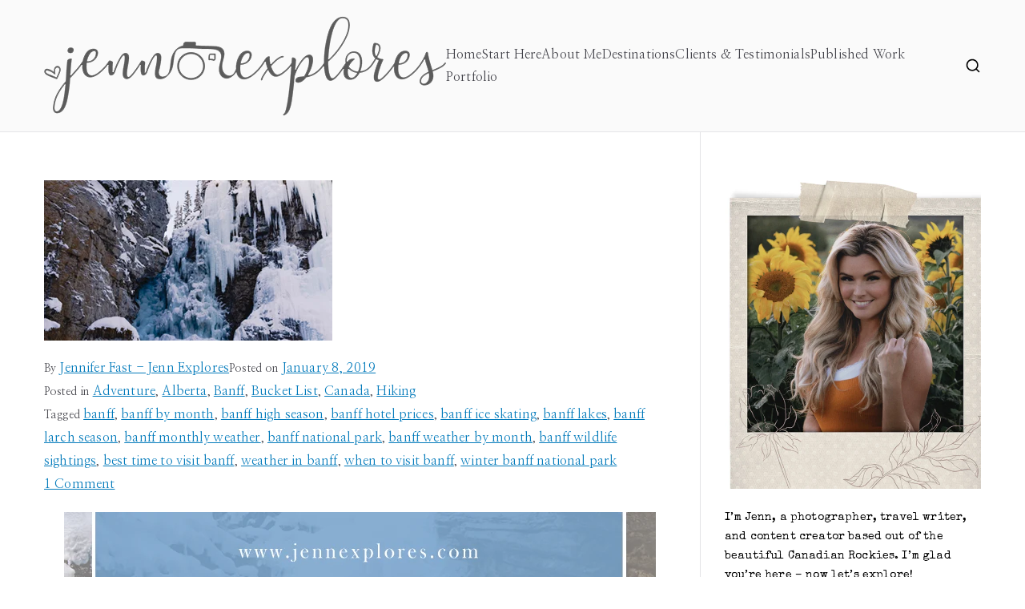

--- FILE ---
content_type: text/html; charset=UTF-8
request_url: https://www.jennexplores.com/canada/alberta/banff/johnston-canyon-icewalk-winter-hike-banff/
body_size: 43323
content:
<!doctype html>
		<html lang="en-US">
		  <head>
    		<meta charset="UTF-8">
		<meta name="viewport" content="width=device-width, initial-scale=1">
		<link rel="profile" href="http://gmpg.org/xfn/11">
		    <meta name='robots' content='index, follow, max-image-preview:large, max-snippet:-1, max-video-preview:-1' />

	<!-- This site is optimized with the Yoast SEO plugin v23.5 - https://yoast.com/wordpress/plugins/seo/ -->
	<title>Johnston Canyon Winter Hike: Exploring frozen waterfalls in Banff National Park - Jenn Explores</title>
	<meta name="description" content="When is the best time to visit Banff National Park? This blog covers the best times in Banff for weather, hiking, Northern Lights, skiing, camping, and more" />
	<link rel="canonical" href="https://www.jennexplores.com/canada/alberta/banff/johnston-canyon-icewalk-winter-hike-banff/" />
	<meta property="og:locale" content="en_US" />
	<meta property="og:type" content="article" />
	<meta property="og:title" content="Johnston Canyon Winter Hike: Exploring frozen waterfalls in Banff National Park - Jenn Explores" />
	<meta property="og:description" content="When is the best time to visit Banff National Park? This blog covers the best times in Banff for weather, hiking, Northern Lights, skiing, camping, and more" />
	<meta property="og:url" content="https://www.jennexplores.com/canada/alberta/banff/johnston-canyon-icewalk-winter-hike-banff/" />
	<meta property="og:site_name" content="Jenn Explores" />
	<meta property="article:publisher" content="https://www.facebook.com/jennexplores" />
	<meta property="article:published_time" content="2019-01-08T22:54:50+00:00" />
	<meta property="article:modified_time" content="2022-10-11T13:04:25+00:00" />
	<meta property="og:image" content="https://www.jennexplores.com/wp-content/uploads/2019/01/Cover-sm.jpg" />
	<meta property="og:image:width" content="360" />
	<meta property="og:image:height" content="200" />
	<meta property="og:image:type" content="image/jpeg" />
	<meta name="author" content="Jennifer Fast - Jenn Explores" />
	<meta name="twitter:card" content="summary_large_image" />
	<meta name="twitter:creator" content="@jennexplores" />
	<meta name="twitter:site" content="@jennexplores" />
	<meta name="twitter:label1" content="Written by" />
	<meta name="twitter:data1" content="Jennifer Fast - Jenn Explores" />
	<meta name="twitter:label2" content="Est. reading time" />
	<meta name="twitter:data2" content="16 minutes" />
	<script type="application/ld+json" class="yoast-schema-graph">{"@context":"https://schema.org","@graph":[{"@type":"Article","@id":"https://www.jennexplores.com/canada/alberta/banff/johnston-canyon-icewalk-winter-hike-banff/#article","isPartOf":{"@id":"https://www.jennexplores.com/canada/alberta/banff/johnston-canyon-icewalk-winter-hike-banff/"},"author":{"name":"Jennifer Fast - Jenn Explores","@id":"https://www.jennexplores.com/#/schema/person/93063be82a66eb2819ecc99765da6bc3"},"headline":"Johnston Canyon Winter Hike: Exploring frozen waterfalls in Banff National Park","datePublished":"2019-01-08T22:54:50+00:00","dateModified":"2022-10-11T13:04:25+00:00","mainEntityOfPage":{"@id":"https://www.jennexplores.com/canada/alberta/banff/johnston-canyon-icewalk-winter-hike-banff/"},"wordCount":1789,"commentCount":1,"publisher":{"@id":"https://www.jennexplores.com/#organization"},"image":{"@id":"https://www.jennexplores.com/canada/alberta/banff/johnston-canyon-icewalk-winter-hike-banff/#primaryimage"},"thumbnailUrl":"https://www.jennexplores.com/wp-content/uploads/2019/01/Cover-sm.jpg","keywords":["banff","banff by month","banff high season","banff hotel prices","banff ice skating","banff lakes","banff larch season","banff monthly weather","banff national park","banff weather by month","banff wildlife sightings","best time to visit banff","weather in banff","when to visit banff","winter banff national park"],"articleSection":["Adventure","Alberta","Banff","Bucket List","Canada","Hiking"],"inLanguage":"en-US","potentialAction":[{"@type":"CommentAction","name":"Comment","target":["https://www.jennexplores.com/canada/alberta/banff/johnston-canyon-icewalk-winter-hike-banff/#respond"]}]},{"@type":"WebPage","@id":"https://www.jennexplores.com/canada/alberta/banff/johnston-canyon-icewalk-winter-hike-banff/","url":"https://www.jennexplores.com/canada/alberta/banff/johnston-canyon-icewalk-winter-hike-banff/","name":"Johnston Canyon Winter Hike: Exploring frozen waterfalls in Banff National Park - Jenn Explores","isPartOf":{"@id":"https://www.jennexplores.com/#website"},"primaryImageOfPage":{"@id":"https://www.jennexplores.com/canada/alberta/banff/johnston-canyon-icewalk-winter-hike-banff/#primaryimage"},"image":{"@id":"https://www.jennexplores.com/canada/alberta/banff/johnston-canyon-icewalk-winter-hike-banff/#primaryimage"},"thumbnailUrl":"https://www.jennexplores.com/wp-content/uploads/2019/01/Cover-sm.jpg","datePublished":"2019-01-08T22:54:50+00:00","dateModified":"2022-10-11T13:04:25+00:00","description":"When is the best time to visit Banff National Park? This blog covers the best times in Banff for weather, hiking, Northern Lights, skiing, camping, and more","breadcrumb":{"@id":"https://www.jennexplores.com/canada/alberta/banff/johnston-canyon-icewalk-winter-hike-banff/#breadcrumb"},"inLanguage":"en-US","potentialAction":[{"@type":"ReadAction","target":["https://www.jennexplores.com/canada/alberta/banff/johnston-canyon-icewalk-winter-hike-banff/"]}]},{"@type":"ImageObject","inLanguage":"en-US","@id":"https://www.jennexplores.com/canada/alberta/banff/johnston-canyon-icewalk-winter-hike-banff/#primaryimage","url":"https://www.jennexplores.com/wp-content/uploads/2019/01/Cover-sm.jpg","contentUrl":"https://www.jennexplores.com/wp-content/uploads/2019/01/Cover-sm.jpg","width":360,"height":200,"caption":"Johnston Canyon"},{"@type":"BreadcrumbList","@id":"https://www.jennexplores.com/canada/alberta/banff/johnston-canyon-icewalk-winter-hike-banff/#breadcrumb","itemListElement":[{"@type":"ListItem","position":1,"name":"Home","item":"https://www.jennexplores.com/"},{"@type":"ListItem","position":2,"name":"Canada","item":"https://www.jennexplores.com/category/canada/"},{"@type":"ListItem","position":3,"name":"Alberta","item":"https://www.jennexplores.com/category/canada/alberta/"},{"@type":"ListItem","position":4,"name":"Banff","item":"https://www.jennexplores.com/category/canada/alberta/banff/"},{"@type":"ListItem","position":5,"name":"Johnston Canyon Winter Hike: Exploring frozen waterfalls in Banff National Park"}]},{"@type":"WebSite","@id":"https://www.jennexplores.com/#website","url":"https://www.jennexplores.com/","name":"Jenn Explores","description":"Travel Photographer and Blogger","publisher":{"@id":"https://www.jennexplores.com/#organization"},"potentialAction":[{"@type":"SearchAction","target":{"@type":"EntryPoint","urlTemplate":"https://www.jennexplores.com/?s={search_term_string}"},"query-input":{"@type":"PropertyValueSpecification","valueRequired":true,"valueName":"search_term_string"}}],"inLanguage":"en-US"},{"@type":"Organization","@id":"https://www.jennexplores.com/#organization","name":"Jenn Explores","url":"https://www.jennexplores.com/","logo":{"@type":"ImageObject","inLanguage":"en-US","@id":"https://www.jennexplores.com/#/schema/logo/image/","url":"https://www.jennexplores.com/wp-content/uploads/2022/08/jenn-explore-black.png","contentUrl":"https://www.jennexplores.com/wp-content/uploads/2022/08/jenn-explore-black.png","width":502,"height":124,"caption":"Jenn Explores"},"image":{"@id":"https://www.jennexplores.com/#/schema/logo/image/"},"sameAs":["https://www.facebook.com/jennexplores","https://x.com/jennexplores"]},{"@type":"Person","@id":"https://www.jennexplores.com/#/schema/person/93063be82a66eb2819ecc99765da6bc3","name":"Jennifer Fast - Jenn Explores","image":{"@type":"ImageObject","inLanguage":"en-US","@id":"https://www.jennexplores.com/#/schema/person/image/","url":"https://www.jennexplores.com/wp-content/litespeed/avatar/f91dea6ba6f909d31efe6898127382c0.jpg?ver=1768600463","contentUrl":"https://www.jennexplores.com/wp-content/litespeed/avatar/f91dea6ba6f909d31efe6898127382c0.jpg?ver=1768600463","caption":"Jennifer Fast - Jenn Explores"},"url":"https://www.jennexplores.com/author/infojennexplores-com/"}]}</script>
	<!-- / Yoast SEO plugin. -->


<link rel="alternate" type="application/rss+xml" title="Jenn Explores &raquo; Feed" href="https://www.jennexplores.com/feed/" />
<link rel="alternate" type="application/rss+xml" title="Jenn Explores &raquo; Comments Feed" href="https://www.jennexplores.com/comments/feed/" />
<link rel="alternate" type="application/rss+xml" title="Jenn Explores &raquo; Johnston Canyon Winter Hike: Exploring frozen waterfalls in Banff National Park Comments Feed" href="https://www.jennexplores.com/canada/alberta/banff/johnston-canyon-icewalk-winter-hike-banff/feed/" />

<link rel='stylesheet' id='cnss_font_awesome_css-css' href='https://www.jennexplores.com/wp-content/plugins/easy-social-icons/css/font-awesome/css/all.min.css' type='text/css' media='all' />
<link rel='stylesheet' id='cnss_font_awesome_v4_shims-css' href='https://www.jennexplores.com/wp-content/plugins/easy-social-icons/css/font-awesome/css/v4-shims.min.css' type='text/css' media='all' />
<link rel='stylesheet' id='cnss_css-css' href='https://www.jennexplores.com/wp-content/plugins/easy-social-icons/css/cnss.css' type='text/css' media='all' />
<link rel='stylesheet' id='cnss_share_css-css' href='https://www.jennexplores.com/wp-content/plugins/easy-social-icons/css/share.css' type='text/css' media='all' />
<link rel='stylesheet' id='sbi_styles-css' href='https://www.jennexplores.com/wp-content/plugins/instagram-feed/css/sbi-styles.min.css' type='text/css' media='all' />
<link rel='stylesheet' id='wp-block-library-css' href='https://www.jennexplores.com/wp-includes/css/dist/block-library/style.min.css' type='text/css' media='all' />
<style id='wp-block-library-theme-inline-css' type='text/css'>
.wp-block-audio figcaption{color:#555;font-size:13px;text-align:center}.is-dark-theme .wp-block-audio figcaption{color:hsla(0,0%,100%,.65)}.wp-block-audio{margin:0 0 1em}.wp-block-code{border:1px solid #ccc;border-radius:4px;font-family:Menlo,Consolas,monaco,monospace;padding:.8em 1em}.wp-block-embed figcaption{color:#555;font-size:13px;text-align:center}.is-dark-theme .wp-block-embed figcaption{color:hsla(0,0%,100%,.65)}.wp-block-embed{margin:0 0 1em}.blocks-gallery-caption{color:#555;font-size:13px;text-align:center}.is-dark-theme .blocks-gallery-caption{color:hsla(0,0%,100%,.65)}.wp-block-image figcaption{color:#555;font-size:13px;text-align:center}.is-dark-theme .wp-block-image figcaption{color:hsla(0,0%,100%,.65)}.wp-block-image{margin:0 0 1em}.wp-block-pullquote{border-bottom:4px solid;border-top:4px solid;color:currentColor;margin-bottom:1.75em}.wp-block-pullquote cite,.wp-block-pullquote footer,.wp-block-pullquote__citation{color:currentColor;font-size:.8125em;font-style:normal;text-transform:uppercase}.wp-block-quote{border-left:.25em solid;margin:0 0 1.75em;padding-left:1em}.wp-block-quote cite,.wp-block-quote footer{color:currentColor;font-size:.8125em;font-style:normal;position:relative}.wp-block-quote.has-text-align-right{border-left:none;border-right:.25em solid;padding-left:0;padding-right:1em}.wp-block-quote.has-text-align-center{border:none;padding-left:0}.wp-block-quote.is-large,.wp-block-quote.is-style-large,.wp-block-quote.is-style-plain{border:none}.wp-block-search .wp-block-search__label{font-weight:700}.wp-block-search__button{border:1px solid #ccc;padding:.375em .625em}:where(.wp-block-group.has-background){padding:1.25em 2.375em}.wp-block-separator.has-css-opacity{opacity:.4}.wp-block-separator{border:none;border-bottom:2px solid;margin-left:auto;margin-right:auto}.wp-block-separator.has-alpha-channel-opacity{opacity:1}.wp-block-separator:not(.is-style-wide):not(.is-style-dots){width:100px}.wp-block-separator.has-background:not(.is-style-dots){border-bottom:none;height:1px}.wp-block-separator.has-background:not(.is-style-wide):not(.is-style-dots){height:2px}.wp-block-table{margin:0 0 1em}.wp-block-table td,.wp-block-table th{word-break:normal}.wp-block-table figcaption{color:#555;font-size:13px;text-align:center}.is-dark-theme .wp-block-table figcaption{color:hsla(0,0%,100%,.65)}.wp-block-video figcaption{color:#555;font-size:13px;text-align:center}.is-dark-theme .wp-block-video figcaption{color:hsla(0,0%,100%,.65)}.wp-block-video{margin:0 0 1em}.wp-block-template-part.has-background{margin-bottom:0;margin-top:0;padding:1.25em 2.375em}
</style>
<style id='global-styles-inline-css' type='text/css'>
body{--wp--preset--color--black: #000000;--wp--preset--color--cyan-bluish-gray: #abb8c3;--wp--preset--color--white: #ffffff;--wp--preset--color--pale-pink: #f78da7;--wp--preset--color--vivid-red: #cf2e2e;--wp--preset--color--luminous-vivid-orange: #ff6900;--wp--preset--color--luminous-vivid-amber: #fcb900;--wp--preset--color--light-green-cyan: #7bdcb5;--wp--preset--color--vivid-green-cyan: #00d084;--wp--preset--color--pale-cyan-blue: #8ed1fc;--wp--preset--color--vivid-cyan-blue: #0693e3;--wp--preset--color--vivid-purple: #9b51e0;--wp--preset--color--zakra-color-1: #027ABB;--wp--preset--color--zakra-color-2: #015EA0;--wp--preset--color--zakra-color-3: #FFFFFF;--wp--preset--color--zakra-color-4: #F6FEFC;--wp--preset--color--zakra-color-5: #181818;--wp--preset--color--zakra-color-6: #1F1F32;--wp--preset--color--zakra-color-7: #3F3F46;--wp--preset--color--zakra-color-8: #FFFFFF;--wp--preset--color--zakra-color-9: #E4E4E7;--wp--preset--gradient--vivid-cyan-blue-to-vivid-purple: linear-gradient(135deg,rgba(6,147,227,1) 0%,rgb(155,81,224) 100%);--wp--preset--gradient--light-green-cyan-to-vivid-green-cyan: linear-gradient(135deg,rgb(122,220,180) 0%,rgb(0,208,130) 100%);--wp--preset--gradient--luminous-vivid-amber-to-luminous-vivid-orange: linear-gradient(135deg,rgba(252,185,0,1) 0%,rgba(255,105,0,1) 100%);--wp--preset--gradient--luminous-vivid-orange-to-vivid-red: linear-gradient(135deg,rgba(255,105,0,1) 0%,rgb(207,46,46) 100%);--wp--preset--gradient--very-light-gray-to-cyan-bluish-gray: linear-gradient(135deg,rgb(238,238,238) 0%,rgb(169,184,195) 100%);--wp--preset--gradient--cool-to-warm-spectrum: linear-gradient(135deg,rgb(74,234,220) 0%,rgb(151,120,209) 20%,rgb(207,42,186) 40%,rgb(238,44,130) 60%,rgb(251,105,98) 80%,rgb(254,248,76) 100%);--wp--preset--gradient--blush-light-purple: linear-gradient(135deg,rgb(255,206,236) 0%,rgb(152,150,240) 100%);--wp--preset--gradient--blush-bordeaux: linear-gradient(135deg,rgb(254,205,165) 0%,rgb(254,45,45) 50%,rgb(107,0,62) 100%);--wp--preset--gradient--luminous-dusk: linear-gradient(135deg,rgb(255,203,112) 0%,rgb(199,81,192) 50%,rgb(65,88,208) 100%);--wp--preset--gradient--pale-ocean: linear-gradient(135deg,rgb(255,245,203) 0%,rgb(182,227,212) 50%,rgb(51,167,181) 100%);--wp--preset--gradient--electric-grass: linear-gradient(135deg,rgb(202,248,128) 0%,rgb(113,206,126) 100%);--wp--preset--gradient--midnight: linear-gradient(135deg,rgb(2,3,129) 0%,rgb(40,116,252) 100%);--wp--preset--font-size--small: 13px;--wp--preset--font-size--medium: 20px;--wp--preset--font-size--large: 36px;--wp--preset--font-size--x-large: 42px;--wp--preset--spacing--20: 0.44rem;--wp--preset--spacing--30: 0.67rem;--wp--preset--spacing--40: 1rem;--wp--preset--spacing--50: 1.5rem;--wp--preset--spacing--60: 2.25rem;--wp--preset--spacing--70: 3.38rem;--wp--preset--spacing--80: 5.06rem;--wp--preset--shadow--natural: 6px 6px 9px rgba(0, 0, 0, 0.2);--wp--preset--shadow--deep: 12px 12px 50px rgba(0, 0, 0, 0.4);--wp--preset--shadow--sharp: 6px 6px 0px rgba(0, 0, 0, 0.2);--wp--preset--shadow--outlined: 6px 6px 0px -3px rgba(255, 255, 255, 1), 6px 6px rgba(0, 0, 0, 1);--wp--preset--shadow--crisp: 6px 6px 0px rgba(0, 0, 0, 1);}body { margin: 0;--wp--style--global--content-size: 760px;--wp--style--global--wide-size: 1160px; }.wp-site-blocks > .alignleft { float: left; margin-right: 2em; }.wp-site-blocks > .alignright { float: right; margin-left: 2em; }.wp-site-blocks > .aligncenter { justify-content: center; margin-left: auto; margin-right: auto; }:where(.wp-site-blocks) > * { margin-block-start: 24px; margin-block-end: 0; }:where(.wp-site-blocks) > :first-child:first-child { margin-block-start: 0; }:where(.wp-site-blocks) > :last-child:last-child { margin-block-end: 0; }body { --wp--style--block-gap: 24px; }:where(body .is-layout-flow)  > :first-child:first-child{margin-block-start: 0;}:where(body .is-layout-flow)  > :last-child:last-child{margin-block-end: 0;}:where(body .is-layout-flow)  > *{margin-block-start: 24px;margin-block-end: 0;}:where(body .is-layout-constrained)  > :first-child:first-child{margin-block-start: 0;}:where(body .is-layout-constrained)  > :last-child:last-child{margin-block-end: 0;}:where(body .is-layout-constrained)  > *{margin-block-start: 24px;margin-block-end: 0;}:where(body .is-layout-flex) {gap: 24px;}:where(body .is-layout-grid) {gap: 24px;}body .is-layout-flow > .alignleft{float: left;margin-inline-start: 0;margin-inline-end: 2em;}body .is-layout-flow > .alignright{float: right;margin-inline-start: 2em;margin-inline-end: 0;}body .is-layout-flow > .aligncenter{margin-left: auto !important;margin-right: auto !important;}body .is-layout-constrained > .alignleft{float: left;margin-inline-start: 0;margin-inline-end: 2em;}body .is-layout-constrained > .alignright{float: right;margin-inline-start: 2em;margin-inline-end: 0;}body .is-layout-constrained > .aligncenter{margin-left: auto !important;margin-right: auto !important;}body .is-layout-constrained > :where(:not(.alignleft):not(.alignright):not(.alignfull)){max-width: var(--wp--style--global--content-size);margin-left: auto !important;margin-right: auto !important;}body .is-layout-constrained > .alignwide{max-width: var(--wp--style--global--wide-size);}body .is-layout-flex{display: flex;}body .is-layout-flex{flex-wrap: wrap;align-items: center;}body .is-layout-flex > *{margin: 0;}body .is-layout-grid{display: grid;}body .is-layout-grid > *{margin: 0;}body{padding-top: 0px;padding-right: 0px;padding-bottom: 0px;padding-left: 0px;}a:where(:not(.wp-element-button)){text-decoration: underline;}.wp-element-button, .wp-block-button__link{background-color: #32373c;border-width: 0;color: #fff;font-family: inherit;font-size: inherit;line-height: inherit;padding: calc(0.667em + 2px) calc(1.333em + 2px);text-decoration: none;}.has-black-color{color: var(--wp--preset--color--black) !important;}.has-cyan-bluish-gray-color{color: var(--wp--preset--color--cyan-bluish-gray) !important;}.has-white-color{color: var(--wp--preset--color--white) !important;}.has-pale-pink-color{color: var(--wp--preset--color--pale-pink) !important;}.has-vivid-red-color{color: var(--wp--preset--color--vivid-red) !important;}.has-luminous-vivid-orange-color{color: var(--wp--preset--color--luminous-vivid-orange) !important;}.has-luminous-vivid-amber-color{color: var(--wp--preset--color--luminous-vivid-amber) !important;}.has-light-green-cyan-color{color: var(--wp--preset--color--light-green-cyan) !important;}.has-vivid-green-cyan-color{color: var(--wp--preset--color--vivid-green-cyan) !important;}.has-pale-cyan-blue-color{color: var(--wp--preset--color--pale-cyan-blue) !important;}.has-vivid-cyan-blue-color{color: var(--wp--preset--color--vivid-cyan-blue) !important;}.has-vivid-purple-color{color: var(--wp--preset--color--vivid-purple) !important;}.has-zakra-color-1-color{color: var(--wp--preset--color--zakra-color-1) !important;}.has-zakra-color-2-color{color: var(--wp--preset--color--zakra-color-2) !important;}.has-zakra-color-3-color{color: var(--wp--preset--color--zakra-color-3) !important;}.has-zakra-color-4-color{color: var(--wp--preset--color--zakra-color-4) !important;}.has-zakra-color-5-color{color: var(--wp--preset--color--zakra-color-5) !important;}.has-zakra-color-6-color{color: var(--wp--preset--color--zakra-color-6) !important;}.has-zakra-color-7-color{color: var(--wp--preset--color--zakra-color-7) !important;}.has-zakra-color-8-color{color: var(--wp--preset--color--zakra-color-8) !important;}.has-zakra-color-9-color{color: var(--wp--preset--color--zakra-color-9) !important;}.has-black-background-color{background-color: var(--wp--preset--color--black) !important;}.has-cyan-bluish-gray-background-color{background-color: var(--wp--preset--color--cyan-bluish-gray) !important;}.has-white-background-color{background-color: var(--wp--preset--color--white) !important;}.has-pale-pink-background-color{background-color: var(--wp--preset--color--pale-pink) !important;}.has-vivid-red-background-color{background-color: var(--wp--preset--color--vivid-red) !important;}.has-luminous-vivid-orange-background-color{background-color: var(--wp--preset--color--luminous-vivid-orange) !important;}.has-luminous-vivid-amber-background-color{background-color: var(--wp--preset--color--luminous-vivid-amber) !important;}.has-light-green-cyan-background-color{background-color: var(--wp--preset--color--light-green-cyan) !important;}.has-vivid-green-cyan-background-color{background-color: var(--wp--preset--color--vivid-green-cyan) !important;}.has-pale-cyan-blue-background-color{background-color: var(--wp--preset--color--pale-cyan-blue) !important;}.has-vivid-cyan-blue-background-color{background-color: var(--wp--preset--color--vivid-cyan-blue) !important;}.has-vivid-purple-background-color{background-color: var(--wp--preset--color--vivid-purple) !important;}.has-zakra-color-1-background-color{background-color: var(--wp--preset--color--zakra-color-1) !important;}.has-zakra-color-2-background-color{background-color: var(--wp--preset--color--zakra-color-2) !important;}.has-zakra-color-3-background-color{background-color: var(--wp--preset--color--zakra-color-3) !important;}.has-zakra-color-4-background-color{background-color: var(--wp--preset--color--zakra-color-4) !important;}.has-zakra-color-5-background-color{background-color: var(--wp--preset--color--zakra-color-5) !important;}.has-zakra-color-6-background-color{background-color: var(--wp--preset--color--zakra-color-6) !important;}.has-zakra-color-7-background-color{background-color: var(--wp--preset--color--zakra-color-7) !important;}.has-zakra-color-8-background-color{background-color: var(--wp--preset--color--zakra-color-8) !important;}.has-zakra-color-9-background-color{background-color: var(--wp--preset--color--zakra-color-9) !important;}.has-black-border-color{border-color: var(--wp--preset--color--black) !important;}.has-cyan-bluish-gray-border-color{border-color: var(--wp--preset--color--cyan-bluish-gray) !important;}.has-white-border-color{border-color: var(--wp--preset--color--white) !important;}.has-pale-pink-border-color{border-color: var(--wp--preset--color--pale-pink) !important;}.has-vivid-red-border-color{border-color: var(--wp--preset--color--vivid-red) !important;}.has-luminous-vivid-orange-border-color{border-color: var(--wp--preset--color--luminous-vivid-orange) !important;}.has-luminous-vivid-amber-border-color{border-color: var(--wp--preset--color--luminous-vivid-amber) !important;}.has-light-green-cyan-border-color{border-color: var(--wp--preset--color--light-green-cyan) !important;}.has-vivid-green-cyan-border-color{border-color: var(--wp--preset--color--vivid-green-cyan) !important;}.has-pale-cyan-blue-border-color{border-color: var(--wp--preset--color--pale-cyan-blue) !important;}.has-vivid-cyan-blue-border-color{border-color: var(--wp--preset--color--vivid-cyan-blue) !important;}.has-vivid-purple-border-color{border-color: var(--wp--preset--color--vivid-purple) !important;}.has-zakra-color-1-border-color{border-color: var(--wp--preset--color--zakra-color-1) !important;}.has-zakra-color-2-border-color{border-color: var(--wp--preset--color--zakra-color-2) !important;}.has-zakra-color-3-border-color{border-color: var(--wp--preset--color--zakra-color-3) !important;}.has-zakra-color-4-border-color{border-color: var(--wp--preset--color--zakra-color-4) !important;}.has-zakra-color-5-border-color{border-color: var(--wp--preset--color--zakra-color-5) !important;}.has-zakra-color-6-border-color{border-color: var(--wp--preset--color--zakra-color-6) !important;}.has-zakra-color-7-border-color{border-color: var(--wp--preset--color--zakra-color-7) !important;}.has-zakra-color-8-border-color{border-color: var(--wp--preset--color--zakra-color-8) !important;}.has-zakra-color-9-border-color{border-color: var(--wp--preset--color--zakra-color-9) !important;}.has-vivid-cyan-blue-to-vivid-purple-gradient-background{background: var(--wp--preset--gradient--vivid-cyan-blue-to-vivid-purple) !important;}.has-light-green-cyan-to-vivid-green-cyan-gradient-background{background: var(--wp--preset--gradient--light-green-cyan-to-vivid-green-cyan) !important;}.has-luminous-vivid-amber-to-luminous-vivid-orange-gradient-background{background: var(--wp--preset--gradient--luminous-vivid-amber-to-luminous-vivid-orange) !important;}.has-luminous-vivid-orange-to-vivid-red-gradient-background{background: var(--wp--preset--gradient--luminous-vivid-orange-to-vivid-red) !important;}.has-very-light-gray-to-cyan-bluish-gray-gradient-background{background: var(--wp--preset--gradient--very-light-gray-to-cyan-bluish-gray) !important;}.has-cool-to-warm-spectrum-gradient-background{background: var(--wp--preset--gradient--cool-to-warm-spectrum) !important;}.has-blush-light-purple-gradient-background{background: var(--wp--preset--gradient--blush-light-purple) !important;}.has-blush-bordeaux-gradient-background{background: var(--wp--preset--gradient--blush-bordeaux) !important;}.has-luminous-dusk-gradient-background{background: var(--wp--preset--gradient--luminous-dusk) !important;}.has-pale-ocean-gradient-background{background: var(--wp--preset--gradient--pale-ocean) !important;}.has-electric-grass-gradient-background{background: var(--wp--preset--gradient--electric-grass) !important;}.has-midnight-gradient-background{background: var(--wp--preset--gradient--midnight) !important;}.has-small-font-size{font-size: var(--wp--preset--font-size--small) !important;}.has-medium-font-size{font-size: var(--wp--preset--font-size--medium) !important;}.has-large-font-size{font-size: var(--wp--preset--font-size--large) !important;}.has-x-large-font-size{font-size: var(--wp--preset--font-size--x-large) !important;}
.wp-block-navigation a:where(:not(.wp-element-button)){color: inherit;}
.wp-block-pullquote{font-size: 1.5em;line-height: 1.6;}
</style>
<link rel='stylesheet' id='contact-form-7-css' href='https://www.jennexplores.com/wp-content/plugins/contact-form-7/includes/css/styles.css' type='text/css' media='all' />
<link rel='stylesheet' id='pafe-extension-style-free-css' href='https://www.jennexplores.com/wp-content/plugins/piotnet-addons-for-elementor/assets/css/minify/extension.min.css' type='text/css' media='all' />
<link rel='stylesheet' id='wpos-slick-style-css' href='https://www.jennexplores.com/wp-content/plugins/post-category-image-with-grid-and-slider/assets/css/slick.css' type='text/css' media='all' />
<link rel='stylesheet' id='pciwgas-publlic-style-css' href='https://www.jennexplores.com/wp-content/plugins/post-category-image-with-grid-and-slider/assets/css/pciwgas-public.css' type='text/css' media='all' />
<link rel='stylesheet' id='sheknows-infuse-css' href='https://www.jennexplores.com/wp-content/plugins/sheknows-infuse/public/css/style.css' type='text/css' media='all' />
<link rel='stylesheet' id='slick-css' href='https://www.jennexplores.com/wp-content/plugins/widget-post-slider/assets/css/slick.css' type='text/css' media='all' />
<link rel='stylesheet' id='font-awesome-css-css' href='https://www.jennexplores.com/wp-content/plugins/widget-post-slider/assets/css/font-awesome.min.css' type='text/css' media='all' />
<link rel='stylesheet' id='widget-post-slider-style-css' href='https://www.jennexplores.com/wp-content/plugins/widget-post-slider/assets/css/style.css' type='text/css' media='all' />
<link rel='stylesheet' id='parent-style-css' href='https://www.jennexplores.com/wp-content/themes/zakra/style.css' type='text/css' media='all' />
<link rel='stylesheet' id='font-awesome-all-css' href='https://www.jennexplores.com/wp-content/themes/zakra/inc/customizer/customind/assets/fontawesome/v6/css/all.min.css' type='text/css' media='all' />
<link rel='stylesheet' id='zakra-style-css' href='https://www.jennexplores.com/wp-content/themes/jenn-zakra-child-theme/style.css' type='text/css' media='all' />
<style id='zakra-style-inline-css' type='text/css'>
.zak-header-builder .zak-header-top-row{background-color:#18181B;}.zak-header-builder .zak-main-nav{border-bottom-color:#e9ecef;}.zak-header-builder .zak-secondary-nav{border-bottom-color:#e9ecef;}.zak-header-builder .zak-tertiary-menu{border-bottom-color:#e9ecef;}.zak-header-builder .zak-header-buttons .zak-header-button .zak-button{background-color:#027abb;}.zak-footer-builder .zak-footer-bottom-row{background-color:#18181B;}.zak-footer-builder .zak-footer-bottom-row{border-color:#3F3F46;}.zak-footer-builder .zak-footer-bottom-row{color:#fafafa;}.zak-header-builder, .zak-header-sticky-wrapper .sticky-header{border-color:#E4E4E7;}.zak-footer-builder .zak-footer-main-row ul li{border-bottom-color:#e9ecef;}:root{--top-grid-columns: 4;
			--main-grid-columns: 4;
			--bottom-grid-columns: 1;
			} .zak-footer-builder .zak-bottom-row{justify-items: center;} .zak-footer-builder .zak-footer-main-row .widget-title, .zak-footer-builder .zak-footer-main-row h1, .zak-footer-builder .zak-footer-main-row h2, .zak-footer-builder .zak-footer-main-row h3, .zak-footer-builder .zak-footer-main-row h4, .zak-footer-builder .zak-footer-main-row h5, .zak-footer-builder .zak-footer-main-row h6{color:rgb(255,255,255);}.zak-footer-builder .zak-footer-bottom-row .zak-footer-col{flex-direction: column;}.zak-footer-builder .zak-footer-main-row .zak-footer-col{flex-direction: column;}.zak-footer-builder .zak-footer-top-row .zak-footer-col{flex-direction: column;}.zak-footer-builder .zak-copyright{text-align: center;}.zak-footer-builder .zak-footer-nav{display: flex; justify-content: center;}.zak-footer-builder .zak-footer-nav-2{display: flex; justify-content: center;}.zak-footer-builder .zak-html-1{text-align: center;}.zak-footer-builder .zak-html-2{text-align: center;}.zak-footer-builder .footer-social-icons{text-align: ;}.zak-footer-builder .widget-footer-sidebar-1{text-align: ;}.zak-footer-builder .widget-footer-sidebar-2{text-align: ;}.zak-footer-builder .widget-footer-sidebar-3{text-align: ;}.zak-footer-builder .widget-footer-sidebar-4{text-align: ;}.zak-footer-builder .widget-footer-bar-col-1-sidebar{text-align: ;}.zak-footer-builder .widget-footer-bar-col-2-sidebar{text-align: ;} :root{--zakra-color-1: #027ABB;--zakra-color-2: #015EA0;--zakra-color-3: #FFFFFF;--zakra-color-4: #F6FEFC;--zakra-color-5: #181818;--zakra-color-6: #1F1F32;--zakra-color-7: #3F3F46;--zakra-color-8: #FFFFFF;--zakra-color-9: #E4E4E7;}@media screen and (min-width: 768px) {.zak-primary{width:70%;}}a:hover, a:focus,
				.zak-primary-nav ul li:hover > a,
				.zak-primary-nav ul .current_page_item > a,
				.zak-entry-summary a,
				.zak-entry-meta a, .zak-post-content .zak-entry-footer a:hover,
				.pagebuilder-content a, .zak-style-2 .zak-entry-meta span,
				.zak-style-2 .zak-entry-meta a,
				.entry-title:hover a,
				.zak-breadcrumbs .trail-items a,
				.breadcrumbs .trail-items a,
				.entry-content a,
				.edit-link a,
				.zak-footer-bar a:hover,
				.widget li a,
				#comments .comment-content a,
				#comments .reply,
				button:hover,
				.zak-button:hover,
				.zak-entry-footer .edit-link a,
				.zak-header-action .yith-wcwl-items-count .yith-wcwl-icon span,
				.pagebuilder-content a, .zak-entry-footer a,
				.zak-header-buttons .zak-header-button--2 .zak-button,
				.zak-header-buttons .zak-header-button .zak-button:hover,
				.woocommerce-cart .coupon button.button{color:#027abb;}.zak-post-content .entry-button:hover .zak-icon,
				.zak-error-404 .zak-button:hover svg,
				.zak-style-2 .zak-entry-meta span .zak-icon,
				.entry-button .zak-icon{fill:#027abb;}blockquote, .wp-block-quote,
				button, input[type="button"],
				input[type="reset"],
				input[type="submit"],
				.wp-block-button .wp-block-button__link,
				blockquote.has-text-align-right, .wp-block-quote.has-text-align-right,
				button:hover,
				.wp-block-button .wp-block-button__link:hover,
				.zak-button:hover,
				.zak-header-buttons .zak-header-button .zak-button,
				.zak-header-buttons .zak-header-button.zak-header-button--2 .zak-button,
				.zak-header-buttons .zak-header-button .zak-button:hover,
				.woocommerce-cart .coupon button.button,
				.woocommerce-cart .actions > button.button{border-color:#027abb;}.zak-primary-nav.zak-layout-1-style-2 > ul > li.current_page_item > a::before,
				.zak-primary-nav.zak-layout-1-style-2 > ul a:hover::before,
				.zak-primary-nav.zak-layout-1-style-2 > ul > li.current-menu-item > a::before,
				.zak-primary-nav.zak-layout-1-style-3 > ul > li.current_page_item > a::before,
				.zak-primary-nav.zak-layout-1-style-3 > ul > li.current-menu-item > a::before,
				.zak-primary-nav.zak-layout-1-style-4 > ul > li.current_page_item > a::before,
				.zak-primary-nav.zak-layout-1-style-4 > ul > li.current-menu-item > a::before,
				.zak-scroll-to-top:hover, button, input[type="button"], input[type="reset"],
				input[type="submit"], .zak-header-buttons .zak-header-button--1 .zak-button,
				.wp-block-button .wp-block-button__link,
				.zak-menu-item-cart .cart-page-link .count,
				.widget .wp-block-heading::before,
				#comments .comments-title::before,
				#comments .comment-reply-title::before,
				.widget .widget-title::before,
				.zak-footer-builder .zak-footer-main-row .widget .wp-block-heading::before,
				.zak-footer-builder .zak-footer-top-row .widget .wp-block-heading::before,
				.zak-footer-builder .zak-footer-bottom-row .widget .wp-block-heading::before,
				.zak-footer-builder .zak-footer-main-row .widget .widget-title::before,
				.zak-footer-builder .zak-footer-top-row .widget .widget-title::before,
				.zak-footer-builder .zak-footer-bottom-row .widget .widget-title::before,
				.woocommerce-cart .actions .coupon button.button:hover,
				.woocommerce-cart .actions > button.button,
				.woocommerce-cart .actions > button.button:hover{background-color:#027abb;}button, input[type="button"],
				input[type="reset"],
				input[type="submit"],
				.wp-block-button .wp-block-button__link,
				.zak-button{border-color:#027abb;background-color:#027abb;}body, .woocommerce-ordering select{color:#3F3F46;}.zak-header, .zak-post, .zak-secondary, .zak-footer-bar, .zak-primary-nav .sub-menu, .zak-primary-nav .sub-menu li, .posts-navigation, #comments, .post-navigation, blockquote, .wp-block-quote, .zak-posts .zak-post, .zak-content-area--boxed .widget{border-color:#E4E4E7;}hr .zak-container--separate, {background-color:#E4E4E7;}.entry-content a{color:#027abb;}.zak-entry-footer a:hover,
				.entry-button:hover,
				.zak-entry-footer a:hover,
				.entry-content a:hover,
				.pagebuilder-content a:hover, .pagebuilder-content a:hover{color:#1e7ba6;}.entry-button:hover .zak-icon{fill:#1e7ba6;}.zak-content{background-size:contain;}button, input[type="button"], input[type="reset"], input[type="submit"], #infinite-handle span, .wp-block-button .wp-block-button__link{background-color:#027abb;}.site-title{color:#blank;}.zak-header .zak-top-bar{background-size:contain;}.zak-header-buttons .zak-header-button.zak-header-button--1 .zak-button{background-color:#027abb;}.zak-header .main-navigation{border-bottom-color:#e9ecef;}.zak-page-header, .zak-container--separate .zak-page-header{background-position:center center;background-size:contain;}.zak-page-header .breadcrumb-trail ul li a:hover {color:#027abb;}.zak-footer-cols{background-color:rgb(255,255,255);background-size:cover;}.zak-footer .zak-footer-cols .widget-title, .zak-footer-cols h1, .zak-footer-cols h2, .zak-footer-cols h3, .zak-footer-cols h4, .zak-footer-cols h5, .zak-footer-cols h6{color:rgb(255,255,255);}.zak-footer .zak-footer-cols, .zak-footer .zak-footer-cols p{color:rgb(255,255,255);}.zak-footer .zak-footer-cols a, .zak-footer-col .widget ul a{color:rgb(255,255,255);}.zak-footer .zak-footer-cols a:hover, .zak-footer-col .widget ul a:hover, .zak-footer .zak-footer-cols a:focus{color:rgb(0,0,0);}.zak-footer-cols{border-top-color:#e9ecef;}.zak-footer-cols ul li{border-bottom-color:#e9ecef;}.zak-footer-bar{color:#fafafa;}.zak-footer-bar{border-top-color:#3f3f46;}.zak-scroll-to-top:hover{background-color:#1e7ba6;}:root {--e-global-color-zakracolor1: #027ABB;--e-global-color-zakracolor2: #015EA0;--e-global-color-zakracolor3: #FFFFFF;--e-global-color-zakracolor4: #F6FEFC;--e-global-color-zakracolor5: #181818;--e-global-color-zakracolor6: #1F1F32;--e-global-color-zakracolor7: #3F3F46;--e-global-color-zakracolor8: #FFFFFF;--e-global-color-zakracolor9: #E4E4E7;}
</style>
<style id='wcw-inlinecss-inline-css' type='text/css'>
 .widget_wpcategorieswidget ul.children{display:none;} .widget_wp_categories_widget{background:#fff; position:relative;}.widget_wp_categories_widget h2,.widget_wpcategorieswidget h2{color:#4a5f6d;font-size:20px;font-weight:400;margin:0 0 25px;line-height:24px;text-transform:uppercase}.widget_wp_categories_widget ul li,.widget_wpcategorieswidget ul li{font-size: 16px; margin: 0px; border-bottom: 1px dashed #f0f0f0; position: relative; list-style-type: none; line-height: 35px;}.widget_wp_categories_widget ul li:last-child,.widget_wpcategorieswidget ul li:last-child{border:none;}.widget_wp_categories_widget ul li a,.widget_wpcategorieswidget ul li a{display:inline-block;color:#007acc;transition:all .5s ease;-webkit-transition:all .5s ease;-ms-transition:all .5s ease;-moz-transition:all .5s ease;text-decoration:none;}.widget_wp_categories_widget ul li a:hover,.widget_wp_categories_widget ul li.active-cat a,.widget_wp_categories_widget ul li.active-cat span.post-count,.widget_wpcategorieswidget ul li a:hover,.widget_wpcategorieswidget ul li.active-cat a,.widget_wpcategorieswidget ul li.active-cat span.post-count{color:#ee546c}.widget_wp_categories_widget ul li span.post-count,.widget_wpcategorieswidget ul li span.post-count{height: 30px; min-width: 35px; text-align: center; background: #fff; color: #605f5f; border-radius: 5px; box-shadow: inset 2px 1px 3px rgba(0, 122, 204,.1); top: 0px; float: right; margin-top: 2px;}li.cat-item.cat-have-child > span.post-count{float:inherit;}li.cat-item.cat-item-7.cat-have-child { background: #f8f9fa; }li.cat-item.cat-have-child > span.post-count:before { content: "("; }li.cat-item.cat-have-child > span.post-count:after { content: ")"; }.cat-have-child.open-m-menu ul.children li { border-top: 1px solid #d8d8d8;border-bottom:none;}li.cat-item.cat-have-child:after{ position: absolute; right: 8px; top: 8px; background-image: url([data-uri]); content: ""; width: 18px; height: 18px;transform: rotate(270deg);}ul.children li.cat-item.cat-have-child:after{content:"";background-image: none;}.cat-have-child ul.children {display: none; z-index: 9; width: auto; position: relative; margin: 0px; padding: 0px; margin-top: 0px; padding-top: 10px; padding-bottom: 10px; list-style: none; text-align: left; background:  #f8f9fa; padding-left: 5px;}.widget_wp_categories_widget ul li ul.children li,.widget_wpcategorieswidget ul li ul.children li { border-bottom: 1px solid #fff; padding-right: 5px; }.cat-have-child.open-m-menu ul.children{display:block;}li.cat-item.cat-have-child.open-m-menu:after{transform: rotate(0deg);}.widget_wp_categories_widget > li.product_cat,.widget_wpcategorieswidget > li.product_cat {list-style: none;}.widget_wp_categories_widget > ul,.widget_wpcategorieswidget > ul {padding: 0px;}.widget_wp_categories_widget > ul li ul ,.widget_wpcategorieswidget > ul li ul {padding-left: 15px;} .wcwpro-list{padding: 0 15px;}
</style>
<link rel='stylesheet' id='popup-maker-site-css' href='//www.jennexplores.com/wp-content/uploads/pum/pum-site-styles.css' type='text/css' media='all' />
<link rel='stylesheet' id='elementor-frontend-css' href='https://www.jennexplores.com/wp-content/plugins/elementor/assets/css/frontend.min.css' type='text/css' media='all' />
<link rel='stylesheet' id='eael-general-css' href='https://www.jennexplores.com/wp-content/plugins/essential-addons-for-elementor-lite/assets/front-end/css/view/general.min.css' type='text/css' media='all' />
<script type="text/javascript" src="https://www.jennexplores.com/wp-includes/js/jquery/jquery.min.js" id="jquery-core-js"></script>
<script type="text/javascript" id="jquery-core-js-after">
/* <![CDATA[ */
jQuery(document).ready(function($){ jQuery('li.cat-item:has(ul.children)').addClass('cat-have-child'); jQuery('.cat-have-child').removeClass('open-m-menu');jQuery('li.cat-have-child > a').click(function(){window.location.href=jQuery(this).attr('href');return false;});jQuery('li.cat-have-child').click(function(){

		var li_parentdiv = jQuery(this).parent().parent().parent().attr('class');
			if(jQuery(this).hasClass('open-m-menu')){jQuery('.cat-have-child').removeClass('open-m-menu');}else{jQuery('.cat-have-child').removeClass('open-m-menu');jQuery(this).addClass('open-m-menu');}});});
/* ]]> */
</script>
<script type="text/javascript" src="https://www.jennexplores.com/wp-includes/js/jquery/jquery-migrate.min.js" id="jquery-migrate-js"></script>
<script type="text/javascript" src="https://www.jennexplores.com/wp-content/plugins/easy-social-icons/js/cnss.js" id="cnss_js-js"></script>
<script type="text/javascript" src="https://www.jennexplores.com/wp-content/plugins/easy-social-icons/js/share.js" id="cnss_share_js-js"></script>
<script type="text/javascript" src="https://www.jennexplores.com/wp-content/plugins/piotnet-addons-for-elementor/assets/js/minify/extension.min.js" id="pafe-extension-free-js"></script>
<link rel="https://api.w.org/" href="https://www.jennexplores.com/wp-json/" /><link rel="alternate" type="application/json" href="https://www.jennexplores.com/wp-json/wp/v2/posts/3877" /><link rel="EditURI" type="application/rsd+xml" title="RSD" href="https://www.jennexplores.com/xmlrpc.php?rsd" />
<meta name="generator" content="WordPress 6.4.7" />
<link rel='shortlink' href='https://www.jennexplores.com/?p=3877' />
<link rel="alternate" type="application/json+oembed" href="https://www.jennexplores.com/wp-json/oembed/1.0/embed?url=https%3A%2F%2Fwww.jennexplores.com%2Fcanada%2Falberta%2Fbanff%2Fjohnston-canyon-icewalk-winter-hike-banff%2F" />
<link rel="alternate" type="text/xml+oembed" href="https://www.jennexplores.com/wp-json/oembed/1.0/embed?url=https%3A%2F%2Fwww.jennexplores.com%2Fcanada%2Falberta%2Fbanff%2Fjohnston-canyon-icewalk-winter-hike-banff%2F&#038;format=xml" />
<style type="text/css">
		ul.cnss-social-icon li.cn-fa-icon a{background-color:#666666!important;}
		ul.cnss-social-icon li.cn-fa-icon a:hover{background-color:#333333!important;color:#c9c9c9!important;}
		</style>		<script type="text/javascript" async defer data-pin-color=""  data-pin-hover="true"
			src="https://www.jennexplores.com/wp-content/plugins/pinterest-pin-it-button-on-image-hover-and-post/js/pinit.js"></script>
		<!-- Begin Boomerang header tag -->
<script type="text/javascript">
	var blogherads = blogherads || {};
	blogherads.adq = blogherads.adq || [];

	blogherads.adq.push(function () {
												blogherads.setTargeting("ci", 3877);
								blogherads.setTargeting("pt", "post");
								blogherads.setTargeting("tags", ["banff","banff-by-month","banff-high-season","banff-hotel-prices","banff-ice-skating","banff-lakes","banff-larch-season","banff-monthly-weather","banff-national-park","banff-weather-by-month","banff-wildlife-sightings","best-time-to-visit-banff","weather-in-banff","when-to-visit-banff","winter-banff-national-park"]);
								blogherads.setTargeting("ch", ["adventure","alberta","banff","bucket-list","canada","hiking"]);
						if (blogherads.setADmantXData) {
						blogherads.setADmantXData({"fetchingDelay":454,"converter":"goose","version":"3.3.53","nwords":1939,"url":"https:\/\/www.jennexplores.com\/canada\/alberta\/banff\/johnston-canyon-icewalk-winter-hike-banff\/","valid":"OK","delay":5,"entities":[{"score":26,"origin":"NORMAL","name":"fall","type":"MAINLEMMAS"},{"score":19,"origin":"NORMAL","name":"trail","type":"MAINLEMMAS"},{"score":13,"origin":"NORMAL","name":"winter","type":"MAINLEMMAS"},{"score":13,"origin":"NORMAL","name":"Johnston Canyon Resort","type":"PLACES"},{"score":10,"origin":"NORMAL","name":"ice","type":"MAINLEMMAS"},{"score":9,"origin":"NORMAL","name":"time","type":"MAINLEMMAS"},{"score":9,"origin":"NORMAL","name":"low","type":"MAINLEMMAS"},{"score":9,"origin":"NORMAL","name":"canyon","type":"MAINLEMMAS"},{"score":8,"origin":"NORMAL","name":"tip","type":"MAINLEMMAS"},{"score":8,"origin":"NORMAL","name":"photo","type":"MAINLEMMAS"},{"score":8,"origin":"NORMAL","name":"hike","type":"MAINLEMMAS"},{"score":8,"origin":"NORMAL","name":"good","type":"MAINLEMMAS"},{"score":8,"origin":"NORMAL","name":"Banff","type":"PLACES"},{"score":7,"origin":"NORMAL","name":"waterfall","type":"MAINLEMMAS"},{"score":7,"origin":"NORMAL","name":"Banff National Park","type":"PLACES"},{"score":6,"origin":"NORMAL","name":"platform","type":"MAINLEMMAS"},{"score":5,"origin":"NORMAL","name":"viewing","type":"MAINLEMMAS"},{"score":5,"origin":"NORMAL","name":"blog post","type":"MAINLEMMAS"},{"score":3,"origin":"NORMAL","name":"Lake Louise","type":"PLACES"},{"score":3,"origin":"NORMAL","name":"frozen","type":"MAINLEMMAS"},{"score":3,"origin":"NORMAL","name":"explore","type":"MAINLEMMAS"},{"score":2,"origin":"NORMAL","name":"Jenn Explores","type":"PEOPLE"},{"score":2,"origin":"NORMAL","name":"Alberta","type":"PLACES"},{"score":1,"origin":"NORMAL","name":"Visit Banff National Park","type":"PLACES"},{"score":1,"origin":"NORMAL","name":"Lake Louise Village","type":"PLACES"},{"score":1,"origin":"NORMAL","name":"Expedia","type":"ORGANIZATIONS"}],"admants":[{"score":140,"targeting":"Avoidance","unique_id":29684,"origin":"ADMANTS","name":"S_29684","segment_type":"Custom","team":0,"type":"ADMANTS","title":"S_29684"},{"score":60,"targeting":"Contextual","unique_id":6655,"origin":"ADMANTS","name":"S_6655","segment_type":"Topical","team":0,"type":"ADMANTS","title":"S_6655"},{"score":60,"targeting":"Contextual","unique_id":12500,"origin":"ADMANTS","name":"S_12500","segment_type":"Custom","team":0,"type":"ADMANTS","title":"S_12500"},{"score":53,"targeting":"Contextual","unique_id":12878,"origin":"ADMANTS","name":"S_12878","segment_type":"Seasonal","team":0,"type":"ADMANTS","title":"S_12878"},{"score":50,"targeting":"Contextual","unique_id":7075,"origin":"ADMANTS","name":"S_7075","segment_type":"Custom","team":0,"type":"ADMANTS","title":"S_7075"},{"score":50,"targeting":"Contextual","unique_id":6651,"origin":"ADMANTS","name":"S_6651","segment_type":"Custom","team":0,"type":"ADMANTS","title":"S_6651"},{"score":50,"targeting":"Avoidance","unique_id":25195,"origin":"ADMANTS","name":"S_25195","segment_type":"Custom","team":0,"type":"ADMANTS","title":"S_25195"},{"score":50,"targeting":"Avoidance","unique_id":13706,"origin":"ADMANTS","name":"S_13706","segment_type":"Custom","team":0,"type":"ADMANTS","title":"S_13706"},{"score":50,"targeting":"Avoidance","unique_id":11103,"origin":"ADMANTS","name":"S_11103","segment_type":"Custom","team":0,"type":"ADMANTS","title":"S_11103"},{"score":50,"targeting":"Contextual","unique_id":10209,"origin":"ADMANTS","name":"S_10209","segment_type":"Custom","team":0,"type":"ADMANTS","title":"S_10209"},{"score":40,"targeting":"Contextual","unique_id":7686,"origin":"ADMANTS","name":"S_7686","segment_type":"Custom","team":0,"type":"ADMANTS","title":"S_7686"},{"score":40,"targeting":"Contextual","unique_id":4966,"origin":"ADMANTS","name":"S_4966","segment_type":"Custom","team":0,"type":"ADMANTS","title":"S_4966"},{"score":40,"targeting":"Contextual","unique_id":4286,"origin":"ADMANTS","name":"S_4286","segment_type":"Custom","team":0,"type":"ADMANTS","title":"S_4286"},{"score":30,"targeting":"Contextual","unique_id":24439,"origin":"ADMANTS","name":"S_24439","segment_type":"Custom","team":0,"type":"ADMANTS","title":"S_24439"},{"score":30,"targeting":"Contextual","unique_id":13073,"origin":"ADMANTS","name":"S_13073","segment_type":"Custom","team":0,"type":"ADMANTS","title":"S_13073"},{"score":30,"targeting":"Contextual","unique_id":12747,"origin":"ADMANTS","name":"S_12747","segment_type":"Custom","team":0,"type":"ADMANTS","title":"S_12747"},{"score":20,"targeting":"Contextual","unique_id":6878,"origin":"ADMANTS","name":"S_6878","segment_type":"Custom","team":0,"type":"ADMANTS","title":"S_6878"},{"score":20,"targeting":"Contextual","unique_id":6555,"origin":"ADMANTS","name":"S_6555","segment_type":"Custom","team":0,"type":"ADMANTS","title":"S_6555"},{"score":13,"targeting":"Contextual","unique_id":4309,"origin":"ADMANTS","name":"S_4309","segment_type":"Custom","team":0,"type":"ADMANTS","title":"S_4309"},{"score":10,"targeting":"Contextual","unique_id":8857,"origin":"ADMANTS","name":"S_8857","segment_type":"Custom","team":0,"type":"ADMANTS","title":"S_8857"},{"score":10,"targeting":"Contextual","unique_id":6496,"origin":"ADMANTS","name":"S_6496","segment_type":"Custom","team":0,"type":"ADMANTS","title":"S_6496"},{"score":10,"targeting":"Contextual","unique_id":6202,"origin":"ADMANTS","name":"S_6202","segment_type":"Seasonal","team":0,"type":"ADMANTS","title":"S_6202"},{"score":10,"targeting":"Contextual","unique_id":5035,"origin":"ADMANTS","name":"S_5035","segment_type":"Custom","team":0,"type":"ADMANTS","title":"S_5035"},{"score":10,"targeting":"Contextual","unique_id":4306,"origin":"ADMANTS","name":"S_4306","segment_type":"Custom","team":0,"type":"ADMANTS","title":"S_4306"},{"score":10,"targeting":"Contextual","unique_id":4289,"origin":"ADMANTS","name":"S_4289","segment_type":"Custom","team":0,"type":"ADMANTS","title":"S_4289"},{"score":10,"targeting":"Contextual","unique_id":4288,"origin":"ADMANTS","name":"S_4288","segment_type":"Custom","team":0,"type":"ADMANTS","title":"S_4288"},{"score":10,"targeting":"Contextual","unique_id":4287,"origin":"ADMANTS","name":"S_4287","segment_type":"Custom","team":0,"type":"ADMANTS","title":"S_4287"},{"score":10,"targeting":"Avoidance","unique_id":13536,"origin":"ADMANTS","name":"S_13536","segment_type":"Custom","team":0,"type":"ADMANTS","title":"S_13536"},{"score":10,"targeting":"Contextual","unique_id":11602,"origin":"ADMANTS","name":"S_11602","segment_type":"Custom","team":0,"type":"ADMANTS","title":"S_11602"},{"score":10,"targeting":"Avoidance","unique_id":10271,"origin":"ADMANTS","name":"S_10271","segment_type":"Custom","team":0,"type":"ADMANTS","title":"S_10271"},{"score":10,"targeting":"Avoidance","unique_id":10087,"origin":"ADMANTS","name":"S_10087","segment_type":"Vertical","team":0,"type":"ADMANTS","title":"S_10087"},{"score":1,"targeting":"Contextual","unique_id":6766,"origin":"ADMANTS","name":"S_6766","segment_type":"Custom","team":0,"type":"ADMANTS","title":"S_6766"}],"categories":[{"score":17,"origin":"NORMAL","name":"canada","type":"TOPICS","parents":["north america travel","travel locations","travel"]},{"score":14,"origin":"NORMAL","name":"mountain climbing","type":"TOPICS","parents":["climbing","extreme sports","sports"]},{"score":13,"origin":"VIRTUAL","name":"travel locations","type":"TOPICS","parents":["travel"]},{"score":13,"origin":"VIRTUAL","name":"travel","type":"TOPICS"},{"score":13,"origin":"VIRTUAL","name":"north america travel","type":"TOPICS","parents":["travel locations","travel"]},{"score":10,"origin":"VIRTUAL","name":"sports","type":"TOPICS"},{"score":10,"origin":"VIRTUAL","name":"extreme sports","type":"TOPICS","parents":["sports"]},{"score":10,"origin":"VIRTUAL","name":"climbing","type":"TOPICS","parents":["extreme sports","sports"]}],"lang":"en","feelings":[{"score":50,"origin":"NORMAL","name":"positive sentiment","type":"FEELINGS","parents":["sentiment"]},{"score":39,"origin":"VIRTUAL","name":"sentiment","type":"FEELINGS"},{"score":4,"origin":"NORMAL","name":"like","type":"FEELINGS","parents":["positive emotions","emotions"]},{"score":2,"origin":"NORMAL","name":"success","type":"FEELINGS","parents":["positive emotions","emotions"]},{"score":2,"origin":"NORMAL","name":"nature lover","type":"FEELINGS","parents":["behavior","emotions"]},{"score":1,"origin":"VIRTUAL","name":"positive emotions","type":"FEELINGS","parents":["emotions"]},{"score":1,"origin":"VIRTUAL","name":"emotions","type":"FEELINGS"},{"score":1,"origin":"VIRTUAL","name":"behavior","type":"FEELINGS","parents":["emotions"]}],"key":"dcde31e32d21f5432ab192ee50f9e0a8ef294bab4778ada95dfabeb949b2b9ce","timestamp":1769010281,"info":"OK"}, "success");
		}
		});
</script>
<script type="text/javascript" async="async" data-cfasync="false" src="https://ads.blogherads.com/static/blogherads.js"></script>
<script type="text/javascript" async="async" data-cfasync="false" src="https://ads.blogherads.com/sk/12/123/1239823/30333/header.js"></script>
<!-- End Boomerang header tag -->
<link rel="pingback" href="https://www.jennexplores.com/xmlrpc.php"><meta name="generator" content="Elementor 3.27.7; features: additional_custom_breakpoints; settings: css_print_method-external, google_font-disabled, font_display-swap">
			<style>
				.e-con.e-parent:nth-of-type(n+4):not(.e-lazyloaded):not(.e-no-lazyload),
				.e-con.e-parent:nth-of-type(n+4):not(.e-lazyloaded):not(.e-no-lazyload) * {
					background-image: none !important;
				}
				@media screen and (max-height: 1024px) {
					.e-con.e-parent:nth-of-type(n+3):not(.e-lazyloaded):not(.e-no-lazyload),
					.e-con.e-parent:nth-of-type(n+3):not(.e-lazyloaded):not(.e-no-lazyload) * {
						background-image: none !important;
					}
				}
				@media screen and (max-height: 640px) {
					.e-con.e-parent:nth-of-type(n+2):not(.e-lazyloaded):not(.e-no-lazyload),
					.e-con.e-parent:nth-of-type(n+2):not(.e-lazyloaded):not(.e-no-lazyload) * {
						background-image: none !important;
					}
				}
			</style>
			
		<style type="text/css">
			            .site-title {
                position: absolute;
                clip: rect(1px, 1px, 1px, 1px);
            }

			
			            .site-description {
                position: absolute;
                clip: rect(1px, 1px, 1px, 1px);
            }

					</style>

		<link rel="icon" href="https://www.jennexplores.com/wp-content/uploads/2022/08/cropped-logo-3-32x32.png" sizes="32x32" />
<link rel="icon" href="https://www.jennexplores.com/wp-content/uploads/2022/08/cropped-logo-3-192x192.png" sizes="192x192" />
<link rel="apple-touch-icon" href="https://www.jennexplores.com/wp-content/uploads/2022/08/cropped-logo-3-180x180.png" />
<meta name="msapplication-TileImage" content="https://www.jennexplores.com/wp-content/uploads/2022/08/cropped-logo-3-270x270.png" />
<!-- Global site tag (gtag.js) - Google Analytics -->
<script async src="https://www.googletagmanager.com/gtag/js?id=UA-92339558-1"></script>
<script>
  window.dataLayer = window.dataLayer || [];
  function gtag(){dataLayer.push(arguments);}
  gtag('js', new Date());
  gtag('config', 'UA-92339558-1');
</script>
<!-- <script async src="https://pagead2.googlesyndication.com/pagead/js/adsbygoogle.js?client=ca-pub-7063264805557057" crossorigin="" anonymous=""></script> -->
<style>
  .post_single_form .nfull-box{font-size: 13px;}
.b_blog_form_pera p{line-height: 1.3; font-size: 14px;margin-bottom: 0 !important;}
.single-elementor_library .tg-container { max-width: 1260px;}
.post_single_form .wpcf7 input:not([type="submit"]){    font-size: 14px !important; padding: 5px 8px !important;color: #000 !important;}
.post_single_form .wpcf7 label{ font-size: 12px !important; }
.nfull-box label{ font-size: 13px !important;margin-bottom: 0 !important; }
.b_blog_form_pera{ margin-bottom: 0px !important; }
.post_single_form .full-box input[type="submit"]{padding: 5px 30px;font-size: 13px;}
@media (max-width:479px) {
.bb_contact_form_section {position: relative; padding-right: 0 !important;  margin: 0 -20px;}
}
</style>
  </head>
<body class="post-template-default single single-post postid-3877 single-format-standard wp-custom-logo zak-site-layout--contained zak-site-layout--right zak-container--wide zak-content-area--bordered has-page-header has-breadcrumbs elementor-default elementor-kit-6">
		<div id="page" class="zak-site">
				<a class="skip-link screen-reader-text" href="#zak-content">Skip to content</a>
				<header id="zak-masthead" class="zak-header zak-layout-1 zak-layout-1-style-1">
				<div class="zak-main-header">
			<div class="zak-container">
				<div class="zak-row">
		
	<div class="zak-header-col zak-header-col--1">

		
<div class="site-branding">
	<a href="https://www.jennexplores.com/" class="custom-logo-link" rel="home"><img fetchpriority="high" width="502" height="124" src="https://www.jennexplores.com/wp-content/uploads/2022/08/jenn-explore-black.png" class="custom-logo" alt="Jenn Explores" decoding="async" srcset="https://www.jennexplores.com/wp-content/uploads/2022/08/jenn-explore-black.png 1x, https://www.jennexplores.com/wp-content/uploads/2022/08/jenn-explore-black.png 2x" sizes="(max-width: 502px) 100vw, 502px" /></a>	<div class="site-info-wrap">
		
		<p class="site-title ">
		<a href="https://www.jennexplores.com/" rel="home">Jenn Explores</a>
	</p>


				<p class="site-description ">Travel Photographer and Blogger</p>
		</div>
</div><!-- .site-branding -->

	</div> <!-- /.zak-header__block--one -->

	<div class="zak-header-col zak-header-col--2">

					
<nav id="zak-primary-nav" class="zak-main-nav main-navigation zak-primary-nav zak-layout-1 zak-layout-1-style-1">
	<ul id="zak-primary-menu" class="zak-primary-menu"><li id="menu-item-34" class="menu-item menu-item-type-custom menu-item-object-custom menu-item-home menu-item-34"><a href="http://www.jennexplores.com/">Home</a></li>
<li id="menu-item-41" class="menu-item menu-item-type-post_type menu-item-object-page menu-item-41"><a href="https://www.jennexplores.com/start-here/">Start Here</a></li>
<li id="menu-item-35" class="menu-item menu-item-type-post_type menu-item-object-page menu-item-35"><a href="https://www.jennexplores.com/about-me/">About Me</a></li>
<li id="menu-item-37" class="menu-item menu-item-type-post_type menu-item-object-page menu-item-37"><a href="https://www.jennexplores.com/destinations/">Destinations</a></li>
<li id="menu-item-36" class="menu-item menu-item-type-post_type menu-item-object-page menu-item-36"><a href="https://www.jennexplores.com/clients-testimonials/">Clients &amp; Testimonials</a></li>
<li id="menu-item-39" class="menu-item menu-item-type-post_type menu-item-object-page menu-item-39"><a href="https://www.jennexplores.com/published-work/">Published Work</a></li>
<li id="menu-item-38" class="menu-item menu-item-type-post_type menu-item-object-page menu-item-38"><a href="https://www.jennexplores.com/portfolio/">Portfolio</a></li>
</ul></nav><!-- #zak-primary-nav -->


	<div class="zak-header-actions zak-header-actions--desktop">

		<div class="zak-header-action zak-header-search">
	<a href="#" class="zak-header-search__toggle">
			<svg class="zak-icon zakra-icon--magnifying-glass" xmlns="http://www.w3.org/2000/svg" viewBox="0 0 24 24"><path d="M21 22c-.3 0-.5-.1-.7-.3L16.6 18c-1.5 1.2-3.5 2-5.6 2-5 0-9-4-9-9s4-9 9-9 9 4 9 9c0 2.1-.7 4.1-2 5.6l3.7 3.7c.4.4.4 1 0 1.4-.2.2-.4.3-.7.3zM11 4c-3.9 0-7 3.1-7 7s3.1 7 7 7c1.9 0 3.6-.8 4.9-2 0 0 0-.1.1-.1s0 0 .1-.1c1.2-1.3 2-3 2-4.9C18 7.1 14.9 4 11 4z" /></svg>	</a>
			
<div class="zak-search-container">
<form role="search" method="get" class="zak-search-form" action="https://www.jennexplores.com/">
	<label class="zak-search-field-label">
		<div class="zak-icon--search">

			<svg class="zak-icon zakra-icon--magnifying-glass" xmlns="http://www.w3.org/2000/svg" viewBox="0 0 24 24"><path d="M21 22c-.3 0-.5-.1-.7-.3L16.6 18c-1.5 1.2-3.5 2-5.6 2-5 0-9-4-9-9s4-9 9-9 9 4 9 9c0 2.1-.7 4.1-2 5.6l3.7 3.7c.4.4.4 1 0 1.4-.2.2-.4.3-.7.3zM11 4c-3.9 0-7 3.1-7 7s3.1 7 7 7c1.9 0 3.6-.8 4.9-2 0 0 0-.1.1-.1s0 0 .1-.1c1.2-1.3 2-3 2-4.9C18 7.1 14.9 4 11 4z" /></svg>
		</div>

		<span class="screen-reader-text">Search for:</span>

		<input type="search"
		       class="zak-search-field"
		       placeholder="Search..."
		       value=""
		       name="s"
		       title="Search for:"
		>
	</label>

	<input type="submit" class="zak-search-submit"
	       value="Search" />
</form>
<button class="zak-icon--close" role="button">
</button>
</div></div>
			
			</div> <!-- #zak-header-actions -->

	

<div class="zak-toggle-menu "

	>

	
	<button class="zak-menu-toggle"
			aria-label="Primary Menu" >

		<svg class="zak-icon zakra-icon--magnifying-glass-bars" xmlns="http://www.w3.org/2000/svg" viewBox="0 0 24 24"><path d="M17 20H3a1 1 0 0 1 0-2h14a1 1 0 0 1 0 2Zm4-2a1 1 0 0 1-.71-.29L18 15.4a6.29 6.29 0 0 1-10-5A6.43 6.43 0 0 1 14.3 4a6.31 6.31 0 0 1 6.3 6.3 6.22 6.22 0 0 1-1.2 3.7l2.31 2.3a1 1 0 0 1 0 1.42A1 1 0 0 1 21 18ZM14.3 6a4.41 4.41 0 0 0-4.3 4.4 4.25 4.25 0 0 0 4.3 4.2 4.36 4.36 0 0 0 4.3-4.3A4.36 4.36 0 0 0 14.3 6ZM6 14H3a1 1 0 0 1 0-2h3a1 1 0 0 1 0 2Zm0-6H3a1 1 0 0 1 0-2h3a1 1 0 0 1 0 2Z" /></svg>
	</button> <!-- /.zak-menu-toggle -->

	<nav id="zak-mobile-nav" class="zak-main-nav zak-mobile-nav"

		>

		<div class="zak-mobile-nav__header">
							
<div class="zak-search-container">
<form role="search" method="get" class="zak-search-form" action="https://www.jennexplores.com/">
	<label class="zak-search-field-label">
		<div class="zak-icon--search">

			<svg class="zak-icon zakra-icon--magnifying-glass" xmlns="http://www.w3.org/2000/svg" viewBox="0 0 24 24"><path d="M21 22c-.3 0-.5-.1-.7-.3L16.6 18c-1.5 1.2-3.5 2-5.6 2-5 0-9-4-9-9s4-9 9-9 9 4 9 9c0 2.1-.7 4.1-2 5.6l3.7 3.7c.4.4.4 1 0 1.4-.2.2-.4.3-.7.3zM11 4c-3.9 0-7 3.1-7 7s3.1 7 7 7c1.9 0 3.6-.8 4.9-2 0 0 0-.1.1-.1s0 0 .1-.1c1.2-1.3 2-3 2-4.9C18 7.1 14.9 4 11 4z" /></svg>
		</div>

		<span class="screen-reader-text">Search for:</span>

		<input type="search"
		       class="zak-search-field"
		       placeholder="Search..."
		       value=""
		       name="s"
		       title="Search for:"
		>
	</label>

	<input type="submit" class="zak-search-submit"
	       value="Search" />
</form>
<button class="zak-icon--close" role="button">
</button>
</div>			
			<!-- Mobile nav close icon. -->
			<button id="zak-mobile-nav-close" class="zak-mobile-nav-close" aria-label="Close Button">
				<svg class="zak-icon zakra-icon--x-mark" xmlns="http://www.w3.org/2000/svg" viewBox="0 0 24 24"><path d="m14 12 7.6-7.6c.6-.6.6-1.5 0-2-.6-.6-1.5-.6-2 0L12 10 4.4 2.4c-.6-.6-1.5-.6-2 0s-.6 1.5 0 2L10 12l-7.6 7.6c-.6.6-.6 1.5 0 2 .3.3.6.4 1 .4s.7-.1 1-.4L12 14l7.6 7.6c.3.3.6.4 1 .4s.7-.1 1-.4c.6-.6.6-1.5 0-2L14 12z" /></svg>			</button>
		</div> <!-- /.zak-mobile-nav__header -->

		<ul id="zak-mobile-menu" class="zak-mobile-menu"><li class="menu-item menu-item-type-custom menu-item-object-custom menu-item-home menu-item-34"><a href="http://www.jennexplores.com/">Home</a></li>
<li class="menu-item menu-item-type-post_type menu-item-object-page menu-item-41"><a href="https://www.jennexplores.com/start-here/">Start Here</a></li>
<li class="menu-item menu-item-type-post_type menu-item-object-page menu-item-35"><a href="https://www.jennexplores.com/about-me/">About Me</a></li>
<li class="menu-item menu-item-type-post_type menu-item-object-page menu-item-37"><a href="https://www.jennexplores.com/destinations/">Destinations</a></li>
<li class="menu-item menu-item-type-post_type menu-item-object-page menu-item-36"><a href="https://www.jennexplores.com/clients-testimonials/">Clients &amp; Testimonials</a></li>
<li class="menu-item menu-item-type-post_type menu-item-object-page menu-item-39"><a href="https://www.jennexplores.com/published-work/">Published Work</a></li>
<li class="menu-item menu-item-type-post_type menu-item-object-page menu-item-38"><a href="https://www.jennexplores.com/portfolio/">Portfolio</a></li>
</ul>
			<div class="zak-mobile-menu-label">
							</div>

		
	</nav> <!-- /#zak-mobile-nav-->

</div> <!-- /.zak-toggle-menu -->

				</div> <!-- /.zak-header__block-two -->

				</div> <!-- /.zak-row -->
			</div> <!-- /.zak-container -->
		</div> <!-- /.zak-main-header -->
				</header><!-- #zak-masthead -->
		<div style="display:none"><span><span><a href="https://www.jennexplores.com/">Home</a></span> » <span><a href="https://www.jennexplores.com/category/canada/">Canada</a></span> » <span><a href="https://www.jennexplores.com/category/canada/alberta/">Alberta</a></span> » <span><a href="https://www.jennexplores.com/category/canada/alberta/banff/">Banff</a></span> » <span class="breadcrumb_last" aria-current="page">Johnston Canyon Winter Hike: Exploring frozen waterfalls in Banff National Park</span></span></div>		<div id="zak-content" class="zak-content">
					<div class="zak-container">
				<div class="zak-row">
		
	<main id="zak-primary" class="zak-primary">
		
		
<article id="post-3877" class="zak-style-1 post-3877 post type-post status-publish format-standard has-post-thumbnail hentry category-adventure category-alberta category-banff category-bucket-list category-canada category-hiking tag-banff tag-banff-by-month tag-banff-high-season tag-banff-hotel-prices tag-banff-ice-skating tag-banff-lakes tag-banff-larch-season tag-banff-monthly-weather tag-banff-national-park tag-banff-weather-by-month tag-banff-wildlife-sightings tag-best-time-to-visit-banff tag-weather-in-banff tag-when-to-visit-banff tag-winter-banff-national-park zakra-single-article zakra-article-post">
	
	
		<div class="zak-entry-thumbnail">

			<img width="360" height="200" src="https://www.jennexplores.com/wp-content/uploads/2019/01/Cover-sm.jpg" class="attachment-post-thumbnail size-post-thumbnail wp-post-image" alt="Johnston Canyon" decoding="async" srcset="https://www.jennexplores.com/wp-content/uploads/2019/01/Cover-sm.jpg 360w, https://www.jennexplores.com/wp-content/uploads/2019/01/Cover-sm-300x167.jpg 300w" sizes="(max-width: 360px) 100vw, 360px" />
		</div><!-- .zak-entry-thumbnail -->
		<div class="zak-post-content">
	<header class="zak-entry-header">
			</header> <!-- .zak-entry-header -->
	<div class="zak-entry-meta">
		<span class="zak-byline"> By <span class="author vcard"><a class="url fn n" href="https://www.jennexplores.com/author/infojennexplores-com/">Jennifer Fast - Jenn Explores</a></span></span><span class="zak-posted-on">Posted on <a href="https://www.jennexplores.com/canada/alberta/banff/johnston-canyon-icewalk-winter-hike-banff/" rel="bookmark"><time class="entry-date published updated" datetime="2019-01-08T22:54:50-07:00">January 8, 2019</time></a></span><span class="zak-cat-links">Posted in <a href="https://www.jennexplores.com/category/adventure/" rel="category tag">Adventure</a>, <a href="https://www.jennexplores.com/category/canada/alberta/" rel="category tag">Alberta</a>, <a href="https://www.jennexplores.com/category/canada/alberta/banff/" rel="category tag">Banff</a>, <a href="https://www.jennexplores.com/category/bucket-list/" rel="category tag">Bucket List</a>, <a href="https://www.jennexplores.com/category/canada/" rel="category tag">Canada</a>, <a href="https://www.jennexplores.com/category/hiking/" rel="category tag">Hiking</a></span><span class="zak-tags-links">Tagged <a href="https://www.jennexplores.com/tag/banff/" rel="tag">banff</a>, <a href="https://www.jennexplores.com/tag/banff-by-month/" rel="tag">banff by month</a>, <a href="https://www.jennexplores.com/tag/banff-high-season/" rel="tag">banff high season</a>, <a href="https://www.jennexplores.com/tag/banff-hotel-prices/" rel="tag">banff hotel prices</a>, <a href="https://www.jennexplores.com/tag/banff-ice-skating/" rel="tag">banff ice skating</a>, <a href="https://www.jennexplores.com/tag/banff-lakes/" rel="tag">banff lakes</a>, <a href="https://www.jennexplores.com/tag/banff-larch-season/" rel="tag">banff larch season</a>, <a href="https://www.jennexplores.com/tag/banff-monthly-weather/" rel="tag">banff monthly weather</a>, <a href="https://www.jennexplores.com/tag/banff-national-park/" rel="tag">banff national park</a>, <a href="https://www.jennexplores.com/tag/banff-weather-by-month/" rel="tag">banff weather by month</a>, <a href="https://www.jennexplores.com/tag/banff-wildlife-sightings/" rel="tag">banff wildlife sightings</a>, <a href="https://www.jennexplores.com/tag/best-time-to-visit-banff/" rel="tag">best time to visit banff</a>, <a href="https://www.jennexplores.com/tag/weather-in-banff/" rel="tag">weather in banff</a>, <a href="https://www.jennexplores.com/tag/when-to-visit-banff/" rel="tag">when to visit banff</a>, <a href="https://www.jennexplores.com/tag/winter-banff-national-park/" rel="tag">winter banff national park</a></span><span class="zak-comments-link"><a href="https://www.jennexplores.com/canada/alberta/banff/johnston-canyon-icewalk-winter-hike-banff/#comments">1 Comment<span class="screen-reader-text"> on Johnston Canyon Winter Hike: Exploring frozen waterfalls in Banff National Park</span></a></span>	</div> <!-- .zak-entry-meta -->

<div class="entry-content">
	<p><img decoding="async" class="aligncenter size-full wp-image-3728" src="https://www.jennexplores.com/wp-content/uploads/2019/01/Johnston-Canyon-Pinterest-Cover-sm.png" alt="Johnston Canyon Icewalk" width="739" height="768" /></p>
<p><strong>Hiking the Johnston Canyon Icewalk in Banff National Park, Alberta is one of the best things you can do in Banff in winter! </strong></p>
<p>This popular and easy summer day hike is extra picturesque in winter time (December to April), when snow lingers on the tops of trees, the waterfalls freeze over, and blue ice overhangs decorate so much of the limestone cliffs.</p>
<p><strong>Johnston Canyon is a perfect winter outing</strong> for families and people of all ages and fitness levels. And for those days that the avalanche warning forecast is too high for a winter hike, this is a perfectly safe destination to choose where you can still get outside, get some exercise and see some truly beautiful frozen waterfalls.</p>
<p><img loading="lazy" decoding="async" class="aligncenter size-full wp-image-3721" src="https://www.jennexplores.com/wp-content/uploads/2019/01/JohnstonCanyonBanff-12.png" alt="Johnston Canyon Winter Hike, Banff Alberta" width="800" height="534" /></p>
<p>Humans have made this gorgeous canyon accessible to everyone &#8211; not just climbers. A series of man-made, railed catwalks snake their way up, over and through the depths of Johnston Canyon and above the crystal clear creek waters below.</p>
<p><img loading="lazy" decoding="async" class="aligncenter size-full wp-image-3715" src="https://www.jennexplores.com/wp-content/uploads/2019/01/JohnstonCanyonBanff-1.jpg" alt="Johnston Canyon Winter Hike, Banff Alberta" width="800" height="534" srcset="https://www.jennexplores.com/wp-content/uploads/2019/01/JohnstonCanyonBanff-1.jpg 800w, https://www.jennexplores.com/wp-content/uploads/2019/01/JohnstonCanyonBanff-1-300x200.jpg 300w, https://www.jennexplores.com/wp-content/uploads/2019/01/JohnstonCanyonBanff-1-768x513.jpg 768w" sizes="(max-width: 800px) 100vw, 800px" /></p>
<h3><img loading="lazy" decoding="async" class="aligncenter size-full wp-image-3500" src="https://www.jennexplores.com/wp-content/uploads/2018/11/divider-2-1.png" alt="" width="1073" height="29" />#1 TIP for Johnston Canyon Icewalk: Wear ice cleats or crampons!</h3>
<p>During the winter, the trail and catwalks can have extremely icy sections. The ever-fluxuating temperatures of spring and fall can create even more ice, creating a treacherous situation. However, this can easily be solved by wearing foot traction devices, such as ice cleats or crampons. You can rent them from sporting goods stores in Banff (such as <a href="https://www.banffadventures.com/Things-To-Do/Winter-Activities/Winter-Rentals" target="_blank" rel="noopener">Banff Adventures</a>). I also include a recommendation to an affordable pair you can purchase at the bottom of this blog post.</p>
<h3><img loading="lazy" decoding="async" class="aligncenter size-full wp-image-3500" src="https://www.jennexplores.com/wp-content/uploads/2018/11/divider-2-1.png" alt="" width="1073" height="29" />The Johnston Canyon Icewalk: Lower Falls Trail</h3>
<p>The ice walk to Lower Falls (1.1km one-way) starts out as a fairly level trail that meanders through the forest. Keep an eye out, as it won&#8217;t take long before you will be able to notice ice clinging to the canyon walls.</p>
<p><img loading="lazy" decoding="async" class="aligncenter size-full wp-image-3717" src="https://www.jennexplores.com/wp-content/uploads/2019/01/JohnstonCanyonBanff-8.png" alt="Johnston Canyon Winter Hike, Banff Alberta" width="800" height="599" /></p>
<p>After twenty or so minutes, you will arrive at a fork in the trail, with a choice to go to the Lower Falls or the Upper Falls. Keep to your right and continue to the bottom of the canyon to see the Lower Falls first (you&#8217;re pretty much there already!)</p>
<p>Don&#8217;t just stop at the viewing platform, however. At the &#8220;end&#8221; of the Lower Falls viewing platform, you&#8217;ll notice an opening in the side of the canyon that you can duck through for a close-up view of the falls!</p>
<h3 style="text-align: center;">Lower Falls Photo Tips:</h3>
<p><strong>Photo Tip #1:</strong> Stay patient to get your shot of the Lower waterfall. The viewing platform is small and there can be a lineup to go through the cave and out the other end for that perfect waterfall view. However, I&#8217;ve noticed that people often seem to come and go in groups. Sometimes just staying patient and waiting a few extra minutes can give you a small window with more room to get your shot.</p>
<p><strong>Photo Tip #2:</strong> Use a wide angle lens if possible. The viewing platform is extremely close to the waterfall and it can be tricky to capture the entire scene in one shot without the use of a wide angle lens.</p>
<figure id="attachment_3747" aria-describedby="caption-attachment-3747" style="width: 739px" class="wp-caption aligncenter"><img loading="lazy" decoding="async" class="size-full wp-image-3747" src="https://www.jennexplores.com/wp-content/uploads/2019/01/JohnstonCanyonBanff-Lower.png" alt="Johnston Canyon Lower Falls" width="739" height="1074" /><figcaption id="caption-attachment-3747" class="wp-caption-text">Johnston Canyon Lower Falls</figcaption></figure>
<p>After you&#8217;ve spent time enjoying the Lower Falls, continue back the way you came until you reemerge at the fork in the road. This time, turn left and take the trail up to the Upper Falls.</p>
<p><img loading="lazy" decoding="async" class="aligncenter size-full wp-image-3723" src="https://www.jennexplores.com/wp-content/uploads/2019/01/JohnstonCanyonBanff-13.png" alt="Johnston Canyon Winter Hike, Banff Alberta" width="800" height="599" /></p>
<h3 style="text-align: center;"><img loading="lazy" decoding="async" class="aligncenter size-full wp-image-3500" src="https://www.jennexplores.com/wp-content/uploads/2018/11/divider-2-1.png" alt="" width="1073" height="29" />The Upper Falls Trail</h3>
<p>The trail to the Upper Falls (2.6km total one-way) covers more elevation, climbing its way through the forest and out of the Lower canyon.</p>
<p>It works its way back towards the creek and offers several scenic viewpoints you&#8217;ll want to stop and check out.</p>
<p>There are more slippery and steep sections on this trail, so make sure to put on your cleats/crampons and hang onto the railing as needed.</p>
<p><strong>Tip:</strong> Some people (especially those in tennis shoes or sneakers) &#8220;slide&#8221; down the steep parts, packing down the snow and creating an even more icy pathway, so keep an eye out for areas of trail that have more snow that is not so packed down to make walking easier.</p>
<p><img loading="lazy" decoding="async" class="aligncenter size-full wp-image-3754" src="https://www.jennexplores.com/wp-content/uploads/2019/01/JohnstonCanyonBanff-UpperFalls.png" alt="JohnstonCanyonBanff-UpperFalls" width="800" height="1198" /></p>
<h3 style="text-align: center;"><img loading="lazy" decoding="async" class="aligncenter size-full wp-image-3500" src="https://www.jennexplores.com/wp-content/uploads/2018/11/divider-2-1.png" alt="" width="1073" height="29" />Upper Falls Photo Tips:</h3>
<p><strong>Photo Tip #1:</strong> Again, stay patient to get your shot. This spot is even more busy than the Lower Falls.</p>
<p><strong>Photo Tip #2:</strong> Again, you&#8217;ll appreciate a wide angle lens at this location. Though the viewing platform is further back than Lower Falls, a wide angle lens is still nice to be able to capture all of the canyon walls in one shot.</p>
<p><strong>Photo Tip #3:</strong> Keep an eye out for ice climbers! At 1565 metres above sea level, the Upper Falls freeze during the winter and make for excellent ice climbing. Often, you&#8217;ll be able to see ice climbers to the right of the viewing platform scaling the icy canyon walls.</p>
<p><img loading="lazy" decoding="async" class="aligncenter size-full wp-image-3719" src="https://www.jennexplores.com/wp-content/uploads/2019/01/JohnstonCanyonBanff-10.png" alt="Johnston Canyon Winter Hike, Banff Alberta" width="800" height="534" /></p>
<h3><img loading="lazy" decoding="async" class="aligncenter size-full wp-image-3500" src="https://www.jennexplores.com/wp-content/uploads/2018/11/divider-2-1.png" alt="" width="1073" height="29" />Hiking Time, Distances And Elevation Gain:</h3>
<p><strong>Lower Falls</strong> &#8211; 20 to 30 minutes, 1.1 km each way, elevation gain 30m.</p>
<p><strong>Upper Falls</strong> &#8211; 1 hour, 2.6 km each way, elevation gain 120m.</p>
<p>To visit both Upper and Lower Falls, allow 2 to 2.5 hours.</p>
<h3><img loading="lazy" decoding="async" class="aligncenter size-full wp-image-3500" src="https://www.jennexplores.com/wp-content/uploads/2018/11/divider-2-1.png" alt="" width="1073" height="29" /></h3>
<h3 style="text-align: center;">HIKING TRAIL TO THE INK POTS</h3>
<p>If you are looking for some more solitude than the Upper and Lower Falls and wish to continue on, you can try the trail beyond the Upper Falls to the Ink Pots (seven pools of green mineral springs located in an open meadow about 3km past the Upper Falls).</p>
<p><em><strong>Note:</strong> I have no photos of the Ink Pots in this blog post, as I haven&#8217;t done this yet &#8211; next time!</em></p>
<h3><img loading="lazy" decoding="async" class="aligncenter size-full wp-image-3500" src="https://www.jennexplores.com/wp-content/uploads/2018/11/divider-2-1.png" alt="" width="1073" height="29" /></h3>
<h3 style="text-align: center;"><img loading="lazy" decoding="async" class="aligncenter wp-image-3714 size-full" src="https://www.jennexplores.com/wp-content/uploads/2019/01/JohnstonCanyonBanff-7.png" alt="" width="800" height="599" /><img loading="lazy" decoding="async" class="aligncenter size-full wp-image-3500" src="https://www.jennexplores.com/wp-content/uploads/2018/11/divider-2-1.png" alt="" width="1073" height="29" />Directions to Johnston Canyon:</h3>
<ul>
<li style="text-align: left;"><strong>From Banff: </strong>Drive west on the Trans Canada Hwy for about 5 kms. Take Bow Valley Parkway exit and continue west for 18kms. You will see a sign for Johnston Canyon on your right.</li>
<li style="text-align: left;"><strong>From Lake Louise</strong>: Follow the Trans Canada Hwy to the Castle Junction exit. At the exit, turn left and follow the signs to Castle Junction until you come to an intersection with the Bow Valley Parkway. Turn right and follow the signs about 6kms to Johnston Canyon.</li>
<li style="text-align: left;"><strong>Alternative route from Lake Louise:</strong> You can also choose to take the Bow Valley Parkway the entire way. It is a slower route and will add about 15 min to the drive, but the drive is beautiful and offers a chance of wildlife sighting. From Lake Louise Village, take the overpass crossing the Trans Canada Highway. Take the first right onto Bow Valley Parkwayand follow it until you see signs for Johnston Canyon on the left.</li>
</ul>
<p><iframe style="border: 0;" src="https://www.google.com/maps/embed?pb=!1m18!1m12!1m3!1d640599.2520002119!2d-115.50338512518444!3d51.157505650572794!2m3!1f0!2f0!3f0!3m2!1i1024!2i768!4f13.1!3m3!1m2!1s0x53774c0a78b99e5f%3A0xcdf7b71e1c62a13!2sJohnston+Canyon!5e0!3m2!1sen!2sca!4v1546979658161" width="600" height="450" frameborder="0" allowfullscreen="allowfullscreen"></iframe></p>
<h3 style="text-align: center;"><img loading="lazy" decoding="async" class="aligncenter size-full wp-image-3500" src="https://www.jennexplores.com/wp-content/uploads/2018/11/divider-2-1.png" alt="" width="1073" height="29" /></h3>
<h3 style="text-align: center;">Amenities at Johnston Canyon</h3>
<p>There are washrooms at the parking lot. There is a gift shop and restaurant (only open during the summer) at the Johnston Canyon Resort.</p>
<p>The trail to the Lower Falls is stroller and wheelchair accessible &#8211; after that there are a few steps. Note that the entire trail is often covered in snow in the winter.</p>
<p><img loading="lazy" decoding="async" class="aligncenter size-full wp-image-3726" src="https://www.jennexplores.com/wp-content/uploads/2019/01/JohnstonCanyonBanff-11-1.png" alt="Johnston Canyon Winter Hike, Banff Alberta" width="800" height="599" /></p>
<p>Doesn&#8217;t it look like I&#8217;ve stepped right into the land of Narnia?</p>
<p>Johnston&#8217;s Canyon is a different kind of beautiful in the summer, so make sure you check it out in both seasons if possible!</p>
<p><img loading="lazy" decoding="async" class="aligncenter size-full wp-image-3718" src="https://www.jennexplores.com/wp-content/uploads/2019/01/JohnstonCanyonBanff-9.png" alt="Johnston Canyon Winter Hike, Banff Alberta" width="800" height="534" /></p>
<p><img loading="lazy" decoding="async" class="aligncenter size-full wp-image-3500" src="https://www.jennexplores.com/wp-content/uploads/2018/11/divider-2-1.png" alt="" width="1073" height="29" /></p>
<h3 style="text-align: center;">Avoiding the Crowds at Johnston Canyon</h3>
<ul>
<li>This is a very, very popular trail. One of the most popular trails in Banff and area, as it is extremely accessible and picturesque. The winter traffic is somewhat better, but in the summer months, it can be ridiculously congested.</li>
<li>As with most popular hiking trails, come early in the morning or late afternoon if you want a good chance at avoiding the heavy crowds.</li>
<li>If you see cars parked on the side of the road for long distances down the Bow Valley Parkway near the canyon entrance, it is a good indicator that the large parking lot at the trailhead is full and that the trail will be packed.</li>
<li>Large tour bus groups come here, but they often don&#8217;t have time to go beyond the Lower Falls, so the Upper Falls might be somewhat more quiet. (But definitely don&#8217;t expect solitude on this hike!)<img loading="lazy" decoding="async" class="aligncenter size-full wp-image-3500" src="https://www.jennexplores.com/wp-content/uploads/2018/11/divider-2-1.png" alt="" width="1073" height="29" /></li>
</ul>
<p><img loading="lazy" decoding="async" class="aligncenter size-full wp-image-3724" src="https://www.jennexplores.com/wp-content/uploads/2019/01/JohnstonCanyonBanff-6.png" alt="Johnston Canyon, Winter Hike Banff Alberta" width="800" height="599" /></p>
<p>Looking for even more ideas of what to do in winter in Banff? Check out my blog posts:</p>
<ul>
<li><a href="https://www.jennexplores.com/canada/alberta/banff/best-things-to-do-in-winter-in-banff/">12 Memorable Things to Do in Banff in Winter</a></li>
<li><a href="https://www.jennexplores.com/canada/alberta/banff/where-to-go-ice-skating-in-banff/">Where to Go Ice Skating in Banff National Park</a></li>
<li><a href="https://www.jennexplores.com/canada/alberta/banff/best-time-to-visit-banff/">What is the Best Time to Visit Banff National Park?</a></li>
</ul>
<h3 style="text-align: center;"><img loading="lazy" decoding="async" class="aligncenter size-full wp-image-3500" src="https://www.jennexplores.com/wp-content/uploads/2018/11/divider-2-1.png" alt="" width="1073" height="29" />Save HUGE on Banff Hotels with Expedia Hotels search:<br />
<a href="http://www.kqzyfj.com/click-8917588-12444405" target="_top" rel="noopener"><br />
<img loading="lazy" decoding="async" src="http://www.awltovhc.com/image-8917588-12444405" alt="Top Deals - Save on Amazing Getaways on Expedia!" width="728" height="90" border="0" /></a></h3>
<h3 style="text-align: center;"><img loading="lazy" decoding="async" class="aligncenter size-full wp-image-3500" src="https://www.jennexplores.com/wp-content/uploads/2018/11/divider-2-1.png" alt="" width="1073" height="29" /></h3>
<h2 style="text-align: center;">PIN FOR LATER</h2>
<p><img loading="lazy" decoding="async" class="aligncenter wp-image-3731" src="https://www.jennexplores.com/wp-content/uploads/2019/01/Johnston-Canyon-Pinterest-Cover-1.png" alt="Johnston Canyon Icewalk" width="600" height="872" /></p>
<h3 style="text-align: center;"><img loading="lazy" decoding="async" class="aligncenter size-full wp-image-3500" src="https://www.jennexplores.com/wp-content/uploads/2018/11/divider-2-1.png" alt="" width="1073" height="29" />Products I Recommend</h3>
<p style="text-align: center;">If you are coming to Banff National Park and planning to spend a lot of time exploring outdoors (and of course you are!), a good pair of ice cleats, warm jacket and boots are so important so you can enjoy the outdoors comfortably.</p>
<h4 style="text-align: center;">Here are some products I highly recommend:<br />
<img loading="lazy" decoding="async" style="visibility: hidden; border: none !important; margin: 0 !important;" src="http://www.avantlink.com/tpv/b5770911-39dc-46ac-ba0f-b49dbb30c5c7/0/47000887-42e8-4450-a71c-ad276b31d7af/0269c0bd-8227-4e99-b23b-84580d31ff66/-/cl/image.png" alt="" width="0" height="0" /><br />
<img loading="lazy" decoding="async" style="visibility: hidden; border: none !important; margin: 0 !important;" src="http://www.avantlink.com/tpv/b5770911-39dc-46ac-ba0f-b49dbb30c5c7/0/47000887-42e8-4450-a71c-ad276b31d7af/0269c0bd-8227-4e99-b23b-84580d31ff66/-/cl/image.png" alt="" width="0" height="0" /><a href="http://bit.ly/2FnkdML" target="_blank" rel="noopener"><br />
<!-- Put your text or image link here --><img loading="lazy" decoding="async" class="aligncenter size-medium wp-image-3763" src="https://www.jennexplores.com/wp-content/uploads/2019/01/IceCleats-300x300.jpg" alt="" width="300" height="300" /></a></h4>
<h4 style="text-align: center;">Korkers Apex Ice Cleat: $39.99 / <a href="http://bit.ly/2FnkdML" target="_blank" rel="noopener">backcountry.com</a></h4>
<p style="text-align: center;">Don&#8217;t let winter conditions stop you from getting on the trail when you have the Korkers Apex Ice Cleat securely on your boot. The slip-over design makes them easy to throw on when you&#8217;re at the trailhead, while the pliable upper material stretches securely over most shoes and boots so you don&#8217;t have to worry about them coming off. Multi-direction saw-tooth cleats offer solid grip on firm snow and ice so you can efficiently power up steep trails and come back down without feeling like a human sled.</p>
<h3 style="text-align: center;"><img loading="lazy" decoding="async" class="aligncenter size-full wp-image-3500" src="https://www.jennexplores.com/wp-content/uploads/2018/11/divider-2-1.png" alt="" width="1073" height="29" /></h3>
<p><a href="http://bit.ly/2FnxncD" target="_blank" rel="noopener"><img loading="lazy" decoding="async" class="aligncenter size-medium wp-image-3772" src="https://www.jennexplores.com/wp-content/uploads/2019/01/Arcteryx-Cerium-Womens-216x300.png" alt="Arcteryx Cerium Womens" width="216" height="300" /></a></p>
<p style="text-align: center;"><strong>Women&#8217;s Cerium LT Hoody: <a href="http://bit.ly/2FnxncD" target="_blank" rel="noopener">arcteryx.com</a></strong></p>
<p style="text-align: center;">Efficient and versatile, and providing exceptional warmth for its weight, the Cerium LT down hoody functions as a mid layer or standalone piece in cool, dry conditions. Premium 850 fill-power down is resilient and warm, the Arato™ 10 shell provides lightweight durability, and Down Composite Mapping™ strategically places Coreloft™ synthetic insulation in moisture-prone areas. Articulated construction moves with the body, and the insulated StormHood™ provides coverage without compromising range of vision.</p>
<h3 style="text-align: center;"><img loading="lazy" decoding="async" class="aligncenter size-full wp-image-3500" src="https://www.jennexplores.com/wp-content/uploads/2018/11/divider-2-1.png" alt="" width="1073" height="29" /></h3>
<p><a href="http://bit.ly/2H2b2Un" target="_blank" rel="noopener"><img loading="lazy" decoding="async" class="aligncenter wp-image-3773 size-medium" src="https://www.jennexplores.com/wp-content/uploads/2019/01/Cerium-LT-Jacket-Triton-216x300.png" alt="CERIUM LT JACKET MEN'S" width="216" height="300" /></a></p>
<p style="text-align: center;"><strong>Cerium LT Men&#8217;s Jacket:</strong> <a href="http://bit.ly/2H2b2Un" target="_blank" rel="noopener">arcteryx.com</a></p>
<p style="text-align: center;">Worn as a mid layer or standalone piece in cool, dry conditions, the Cerium LT Jacket delivers exceptional warmth for little weight. Premium 850 fill down is resilient, lofty and warm. The Arato™ 10 shell provides lightweight durability, and Down Composite Mapping™ strategically places Coreloft™ synthetic insulation in moisture-prone areas. Articulated construction moves with the body, and sewn-through construction is used to further reduce weight and increase packability.</p>
<p><img loading="lazy" decoding="async" class="aligncenter size-full wp-image-3500" src="https://www.jennexplores.com/wp-content/uploads/2018/11/divider-2-1.png" alt="" width="1073" height="29" /></p>
<h6><strong>Disclaimer:</strong> <em>There&#8217;s a chance that this blog post includes affiliate product links. <strong>At absolutely no extra cost to you, </strong>I may receive a small commission for any purchase made through these links. Any commissions received are very much appreciated, as they help me to be able to continue posting travel blog content free of charge to my lovely readers. Of course, all recommendations are unbiased, and I will always only recommend products and services that I truly believe in. Thank you for your support!</em></h6>
<p><img loading="lazy" decoding="async" class="aligncenter size-full wp-image-3500" src="https://www.jennexplores.com/wp-content/uploads/2018/11/divider-2-1.png" alt="" width="1073" height="29" /></p>
<!-- Widget Shortcode --><div id="custom_html-3" class="widget_text widget widget_custom_html widget-shortcode area-arbitrary "><div class="textwidget custom-html-widget"><img loading="lazy" decoding="async" class="wp-image-2036 aligncenter" src="http://www.jennexplores.com/wp-content/uploads/2015/09/Instagram_logo_black.png" width="200" height="57" alt="instagram" />
<p style="text-align: center;">
<div id="sb_instagram"  class="sbi sbi_mob_col_1 sbi_tab_col_2 sbi_col_3 sbi_width_resp" style="padding-bottom: 10px;"	 data-feedid="*1"  data-res="medium" data-cols="3" data-colsmobile="1" data-colstablet="2" data-num="9" data-nummobile="6" data-item-padding="5"	 data-shortcode-atts="{&quot;num&quot;:&quot;9&quot;,&quot;cols&quot;:&quot;3&quot;,&quot;showbio&quot;:&quot;false&quot;,&quot;showheader&quot;:&quot;false&quot;,&quot;followcolor&quot;:&quot;#de8fa5&quot;}"  data-postid="3877" data-locatornonce="a9e58a4472" data-imageaspectratio="1:1" data-sbi-flags="favorLocal,imageLoadDisable,ajaxPostLoad">
	
	<div id="sbi_images"  style="gap: 10px;">
			</div>

	<div id="sbi_load" >

	
	
</div>
		<span class="sbi_resized_image_data" data-feed-id="*1"
		  data-resized="{&quot;17844326660991995&quot;:{&quot;id&quot;:&quot;346602304_262070593014170_3307776355760648607_n&quot;,&quot;ratio&quot;:&quot;0.80&quot;,&quot;sizes&quot;:{&quot;full&quot;:640,&quot;low&quot;:320,&quot;thumb&quot;:150},&quot;extension&quot;:&quot;.jpg&quot;},&quot;17907191600681476&quot;:{&quot;id&quot;:&quot;343084829_970326337295337_8795853946378124373_n&quot;,&quot;ratio&quot;:&quot;0.56&quot;,&quot;sizes&quot;:{&quot;full&quot;:640,&quot;low&quot;:320,&quot;thumb&quot;:150},&quot;extension&quot;:&quot;.jpg&quot;},&quot;17999103208686766&quot;:{&quot;id&quot;:&quot;343086677_904491943946401_311290216725013839_n&quot;,&quot;ratio&quot;:&quot;0.56&quot;,&quot;sizes&quot;:{&quot;full&quot;:640,&quot;low&quot;:320,&quot;thumb&quot;:150},&quot;extension&quot;:&quot;.jpg&quot;},&quot;18074928730359182&quot;:{&quot;id&quot;:&quot;338640438_739038701052066_7076448080449328750_n&quot;,&quot;ratio&quot;:&quot;0.56&quot;,&quot;sizes&quot;:{&quot;full&quot;:640,&quot;low&quot;:320,&quot;thumb&quot;:150},&quot;extension&quot;:&quot;.jpg&quot;},&quot;17844319625962443&quot;:{&quot;id&quot;:&quot;337558475_246163784448243_1308092181864281422_n&quot;,&quot;ratio&quot;:&quot;0.56&quot;,&quot;sizes&quot;:{&quot;full&quot;:640,&quot;low&quot;:320,&quot;thumb&quot;:150},&quot;extension&quot;:&quot;.jpg&quot;},&quot;17973496925141751&quot;:{&quot;id&quot;:&quot;336026111_902058444379035_4976205040194033477_n&quot;,&quot;ratio&quot;:&quot;0.56&quot;,&quot;sizes&quot;:{&quot;full&quot;:640,&quot;low&quot;:320,&quot;thumb&quot;:150},&quot;extension&quot;:&quot;.jpg&quot;},&quot;18095813485314454&quot;:{&quot;id&quot;:&quot;333321752_172814382128714_5751115548692121094_n&quot;,&quot;ratio&quot;:&quot;0.56&quot;,&quot;sizes&quot;:{&quot;full&quot;:640,&quot;low&quot;:320,&quot;thumb&quot;:150},&quot;extension&quot;:&quot;.jpg&quot;},&quot;18049303504391356&quot;:{&quot;id&quot;:&quot;325261239_859838505293422_8413730905286633548_n&quot;,&quot;ratio&quot;:&quot;0.56&quot;,&quot;sizes&quot;:{&quot;full&quot;:640,&quot;low&quot;:320,&quot;thumb&quot;:150},&quot;extension&quot;:&quot;.jpg&quot;},&quot;17959785137254608&quot;:{&quot;id&quot;:&quot;324391493_833351384628136_4293872116146368989_n&quot;,&quot;ratio&quot;:&quot;0.56&quot;,&quot;sizes&quot;:{&quot;full&quot;:640,&quot;low&quot;:320,&quot;thumb&quot;:150},&quot;extension&quot;:&quot;.jpg&quot;},&quot;17967851311950559&quot;:{&quot;id&quot;:&quot;323792816_836822407423233_1121098526030603919_n&quot;,&quot;ratio&quot;:&quot;0.80&quot;,&quot;sizes&quot;:{&quot;full&quot;:640,&quot;low&quot;:320,&quot;thumb&quot;:150},&quot;extension&quot;:&quot;.jpg&quot;},&quot;17941528751346268&quot;:{&quot;id&quot;:&quot;322419566_1337017157100320_1966527007393384236_n&quot;,&quot;ratio&quot;:&quot;0.56&quot;,&quot;sizes&quot;:{&quot;full&quot;:640,&quot;low&quot;:320,&quot;thumb&quot;:150},&quot;extension&quot;:&quot;.jpg&quot;},&quot;18073162174330686&quot;:{&quot;id&quot;:&quot;322644927_503583858529259_8650313999452320478_n&quot;,&quot;ratio&quot;:&quot;0.56&quot;,&quot;sizes&quot;:{&quot;full&quot;:640,&quot;low&quot;:320,&quot;thumb&quot;:150},&quot;extension&quot;:&quot;.jpg&quot;},&quot;17913223598777026&quot;:{&quot;id&quot;:&quot;358178592_983444933110454_3970187968919603078_n&quot;,&quot;ratio&quot;:&quot;0.80&quot;,&quot;sizes&quot;:{&quot;full&quot;:640,&quot;low&quot;:320,&quot;thumb&quot;:150},&quot;extension&quot;:&quot;.jpg&quot;},&quot;17979048581124195&quot;:{&quot;id&quot;:&quot;358524353_309557858163758_4759588857311974912_n&quot;,&quot;ratio&quot;:&quot;0.56&quot;,&quot;sizes&quot;:{&quot;full&quot;:640,&quot;low&quot;:320,&quot;thumb&quot;:150},&quot;extension&quot;:&quot;.jpg&quot;},&quot;18023207875595898&quot;:{&quot;id&quot;:&quot;359221566_1402335813830937_7946896628899759977_n&quot;,&quot;ratio&quot;:&quot;0.56&quot;,&quot;sizes&quot;:{&quot;full&quot;:640,&quot;low&quot;:320,&quot;thumb&quot;:150},&quot;extension&quot;:&quot;.jpg&quot;},&quot;17842601034031383&quot;:{&quot;id&quot;:&quot;359704144_972392690625813_3619034412368527036_n&quot;,&quot;ratio&quot;:&quot;0.56&quot;,&quot;sizes&quot;:{&quot;full&quot;:640,&quot;low&quot;:320,&quot;thumb&quot;:150},&quot;extension&quot;:&quot;.jpg&quot;},&quot;17925589574733737&quot;:{&quot;id&quot;:&quot;361103610_3565099527147956_7790068673204973059_n&quot;,&quot;ratio&quot;:&quot;0.80&quot;,&quot;sizes&quot;:{&quot;full&quot;:640,&quot;low&quot;:320,&quot;thumb&quot;:150},&quot;extension&quot;:&quot;.jpg&quot;},&quot;17997030938060194&quot;:{&quot;id&quot;:&quot;362820782_1378218809401782_1359900110840316517_n&quot;,&quot;ratio&quot;:&quot;0.56&quot;,&quot;sizes&quot;:{&quot;full&quot;:640,&quot;low&quot;:320,&quot;thumb&quot;:150},&quot;extension&quot;:&quot;.jpg&quot;},&quot;17975087402257114&quot;:{&quot;id&quot;:&quot;362701665_1660737977759618_3605268164232732004_n&quot;,&quot;ratio&quot;:&quot;0.56&quot;,&quot;sizes&quot;:{&quot;full&quot;:640,&quot;low&quot;:320,&quot;thumb&quot;:150},&quot;extension&quot;:&quot;.jpg&quot;},&quot;17857220801993503&quot;:{&quot;id&quot;:&quot;363505845_1030257318138716_3431942842852139509_n&quot;,&quot;ratio&quot;:&quot;0.56&quot;,&quot;sizes&quot;:{&quot;full&quot;:640,&quot;low&quot;:320,&quot;thumb&quot;:150},&quot;extension&quot;:&quot;.jpg&quot;},&quot;17994617527932330&quot;:{&quot;id&quot;:&quot;363345685_825815692260831_1506779831659084231_n&quot;,&quot;ratio&quot;:&quot;0.56&quot;,&quot;sizes&quot;:{&quot;full&quot;:640,&quot;low&quot;:320,&quot;thumb&quot;:150},&quot;extension&quot;:&quot;.jpg&quot;},&quot;18063764926416954&quot;:{&quot;id&quot;:&quot;363518516_274622061854306_8257388042733438135_n&quot;,&quot;ratio&quot;:&quot;0.56&quot;,&quot;sizes&quot;:{&quot;full&quot;:640,&quot;low&quot;:320,&quot;thumb&quot;:150},&quot;extension&quot;:&quot;.jpg&quot;},&quot;17940414455694214&quot;:{&quot;id&quot;:&quot;364403784_1443769763076332_5712971047646540009_n&quot;,&quot;ratio&quot;:&quot;0.56&quot;,&quot;sizes&quot;:{&quot;full&quot;:640,&quot;low&quot;:320,&quot;thumb&quot;:150},&quot;extension&quot;:&quot;.jpg&quot;},&quot;17987562122256054&quot;:{&quot;id&quot;:&quot;369446437_206611935473570_2565456064289178977_n&quot;,&quot;ratio&quot;:&quot;0.56&quot;,&quot;sizes&quot;:{&quot;full&quot;:640,&quot;low&quot;:320,&quot;thumb&quot;:150},&quot;extension&quot;:&quot;.jpg&quot;},&quot;17886033653843878&quot;:{&quot;id&quot;:&quot;369088140_952810109157730_1455762436515295445_n&quot;,&quot;ratio&quot;:&quot;0.56&quot;,&quot;sizes&quot;:{&quot;full&quot;:640,&quot;low&quot;:320,&quot;thumb&quot;:150},&quot;extension&quot;:&quot;.jpg&quot;},&quot;18077047738389436&quot;:{&quot;id&quot;:&quot;369813521_1939391946435353_1270623749280530999_n&quot;,&quot;ratio&quot;:&quot;0.56&quot;,&quot;sizes&quot;:{&quot;full&quot;:640,&quot;low&quot;:320,&quot;thumb&quot;:150},&quot;extension&quot;:&quot;.jpg&quot;},&quot;17971404665581675&quot;:{&quot;id&quot;:&quot;371727467_976882730252808_3647882108764784818_n&quot;,&quot;ratio&quot;:&quot;0.56&quot;,&quot;sizes&quot;:{&quot;full&quot;:640,&quot;low&quot;:320,&quot;thumb&quot;:150},&quot;extension&quot;:&quot;.jpg&quot;},&quot;17998753465916178&quot;:{&quot;id&quot;:&quot;372090801_988518852448129_2503171256730082827_n&quot;,&quot;ratio&quot;:&quot;0.56&quot;,&quot;sizes&quot;:{&quot;full&quot;:640,&quot;low&quot;:320,&quot;thumb&quot;:150},&quot;extension&quot;:&quot;.jpg&quot;},&quot;18275801152196905&quot;:{&quot;id&quot;:&quot;374516320_650544707079912_8000557389263311542_n&quot;,&quot;ratio&quot;:&quot;0.56&quot;,&quot;sizes&quot;:{&quot;full&quot;:640,&quot;low&quot;:320,&quot;thumb&quot;:150},&quot;extension&quot;:&quot;.jpg&quot;},&quot;18001794742893574&quot;:{&quot;id&quot;:&quot;374218673_546412787613510_1827982108442377300_n&quot;,&quot;ratio&quot;:&quot;0.56&quot;,&quot;sizes&quot;:{&quot;full&quot;:640,&quot;low&quot;:320,&quot;thumb&quot;:150},&quot;extension&quot;:&quot;.jpg&quot;},&quot;18224883022222629&quot;:{&quot;id&quot;:&quot;374779603_1734737857043588_8876895852980986700_n&quot;,&quot;ratio&quot;:&quot;0.56&quot;,&quot;sizes&quot;:{&quot;full&quot;:640,&quot;low&quot;:320,&quot;thumb&quot;:150},&quot;extension&quot;:&quot;.jpg&quot;},&quot;18312582898101272&quot;:{&quot;id&quot;:&quot;376216310_270894052413904_835934318081630012_n&quot;,&quot;ratio&quot;:&quot;0.56&quot;,&quot;sizes&quot;:{&quot;full&quot;:640,&quot;low&quot;:320,&quot;thumb&quot;:150},&quot;extension&quot;:&quot;.jpg&quot;},&quot;18204145624266220&quot;:{&quot;id&quot;:&quot;375787724_1722784668165155_3998324060926626202_n&quot;,&quot;ratio&quot;:&quot;0.56&quot;,&quot;sizes&quot;:{&quot;full&quot;:640,&quot;low&quot;:320,&quot;thumb&quot;:150},&quot;extension&quot;:&quot;.jpg&quot;},&quot;18020199283731488&quot;:{&quot;id&quot;:&quot;376786036_682925523725882_8397027811383000806_n&quot;,&quot;ratio&quot;:&quot;0.56&quot;,&quot;sizes&quot;:{&quot;full&quot;:640,&quot;low&quot;:320,&quot;thumb&quot;:150},&quot;extension&quot;:&quot;.jpg&quot;},&quot;17975815889331527&quot;:{&quot;id&quot;:&quot;376830380_986714929052117_2231385660998795999_n&quot;,&quot;ratio&quot;:&quot;0.56&quot;,&quot;sizes&quot;:{&quot;full&quot;:640,&quot;low&quot;:320,&quot;thumb&quot;:150},&quot;extension&quot;:&quot;.jpg&quot;},&quot;18004441997049024&quot;:{&quot;id&quot;:&quot;378587299_851513726173305_2576492846368200581_n&quot;,&quot;ratio&quot;:&quot;0.56&quot;,&quot;sizes&quot;:{&quot;full&quot;:640,&quot;low&quot;:320,&quot;thumb&quot;:150},&quot;extension&quot;:&quot;.jpg&quot;},&quot;18354758422072691&quot;:{&quot;id&quot;:&quot;378749200_126721753836659_8874792154020308918_n&quot;,&quot;ratio&quot;:&quot;0.56&quot;,&quot;sizes&quot;:{&quot;full&quot;:640,&quot;low&quot;:320,&quot;thumb&quot;:150},&quot;extension&quot;:&quot;.jpg&quot;},&quot;17992122866266743&quot;:{&quot;id&quot;:&quot;378935316_1706770873083590_2495520317848771457_n&quot;,&quot;ratio&quot;:&quot;0.56&quot;,&quot;sizes&quot;:{&quot;full&quot;:640,&quot;low&quot;:320,&quot;thumb&quot;:150},&quot;extension&quot;:&quot;.jpg&quot;},&quot;17920613636790256&quot;:{&quot;id&quot;:&quot;381113360_144773751990270_6974315657707268198_n&quot;,&quot;ratio&quot;:&quot;0.56&quot;,&quot;sizes&quot;:{&quot;full&quot;:640,&quot;low&quot;:320,&quot;thumb&quot;:150},&quot;extension&quot;:&quot;.jpg&quot;},&quot;17869500503990803&quot;:{&quot;id&quot;:&quot;385037617_2302118990177523_3729484151718909682_n&quot;,&quot;ratio&quot;:&quot;0.56&quot;,&quot;sizes&quot;:{&quot;full&quot;:640,&quot;low&quot;:320,&quot;thumb&quot;:150},&quot;extension&quot;:&quot;.jpg&quot;},&quot;18021898093691341&quot;:{&quot;id&quot;:&quot;385266665_354815530325086_5908934017843689968_n&quot;,&quot;ratio&quot;:&quot;0.56&quot;,&quot;sizes&quot;:{&quot;full&quot;:640,&quot;low&quot;:320,&quot;thumb&quot;:150},&quot;extension&quot;:&quot;.jpg&quot;},&quot;17842501533084089&quot;:{&quot;id&quot;:&quot;386412043_289035930680321_4176147377272181800_n&quot;,&quot;ratio&quot;:&quot;0.56&quot;,&quot;sizes&quot;:{&quot;full&quot;:640,&quot;low&quot;:320,&quot;thumb&quot;:150},&quot;extension&quot;:&quot;.jpg&quot;},&quot;18395630653028147&quot;:{&quot;id&quot;:&quot;392737579_1025104361866329_7131622958461356049_n&quot;,&quot;ratio&quot;:&quot;0.56&quot;,&quot;sizes&quot;:{&quot;full&quot;:640,&quot;low&quot;:320,&quot;thumb&quot;:150},&quot;extension&quot;:&quot;.jpg&quot;},&quot;18083200459400419&quot;:{&quot;id&quot;:&quot;401589108_708851317537800_3913402302507352381_n&quot;,&quot;ratio&quot;:&quot;0.56&quot;,&quot;sizes&quot;:{&quot;full&quot;:640,&quot;low&quot;:320,&quot;thumb&quot;:150},&quot;extension&quot;:&quot;.jpg&quot;},&quot;18030576019737246&quot;:{&quot;id&quot;:&quot;408514820_938371317801308_5583443570003103626_n&quot;,&quot;ratio&quot;:&quot;0.56&quot;,&quot;sizes&quot;:{&quot;full&quot;:640,&quot;low&quot;:320,&quot;thumb&quot;:150},&quot;extension&quot;:&quot;.jpg&quot;},&quot;17997478037588536&quot;:{&quot;id&quot;:&quot;429288896_748470090555634_711203426617355211_n&quot;,&quot;ratio&quot;:&quot;0.56&quot;,&quot;sizes&quot;:{&quot;full&quot;:640,&quot;low&quot;:320,&quot;thumb&quot;:150},&quot;extension&quot;:&quot;.jpg&quot;},&quot;17849127150166585&quot;:{&quot;id&quot;:&quot;438963676_980508239813908_7221250983212827555_n&quot;,&quot;ratio&quot;:&quot;0.56&quot;,&quot;sizes&quot;:{&quot;full&quot;:640,&quot;low&quot;:320,&quot;thumb&quot;:150},&quot;extension&quot;:&quot;.jpg&quot;},&quot;17862670488112707&quot;:{&quot;id&quot;:&quot;439539547_2574897646021507_2532329719987308715_n&quot;,&quot;ratio&quot;:&quot;0.56&quot;,&quot;sizes&quot;:{&quot;full&quot;:640,&quot;low&quot;:320,&quot;thumb&quot;:150},&quot;extension&quot;:&quot;.jpg&quot;},&quot;17970302696713617&quot;:{&quot;id&quot;:&quot;443240112_968969847812010_5804195500033417929_n&quot;,&quot;ratio&quot;:&quot;0.56&quot;,&quot;sizes&quot;:{&quot;full&quot;:640,&quot;low&quot;:320,&quot;thumb&quot;:150},&quot;extension&quot;:&quot;.jpg&quot;},&quot;17868283716104158&quot;:{&quot;id&quot;:&quot;445165670_472697181869605_5131072620719823382_n&quot;,&quot;ratio&quot;:&quot;0.56&quot;,&quot;sizes&quot;:{&quot;full&quot;:640,&quot;low&quot;:320,&quot;thumb&quot;:150},&quot;extension&quot;:&quot;.jpg&quot;},&quot;18019593824269898&quot;:{&quot;id&quot;:&quot;442420407_463915406023174_3749756761039302418_n&quot;,&quot;ratio&quot;:&quot;0.56&quot;,&quot;sizes&quot;:{&quot;full&quot;:640,&quot;low&quot;:320,&quot;thumb&quot;:150},&quot;extension&quot;:&quot;.jpg&quot;},&quot;17850339804188261&quot;:{&quot;id&quot;:&quot;439943007_922466503225706_7082423538664083402_n&quot;,&quot;ratio&quot;:&quot;0.56&quot;,&quot;sizes&quot;:{&quot;full&quot;:640,&quot;low&quot;:320,&quot;thumb&quot;:150},&quot;extension&quot;:&quot;.jpg&quot;},&quot;17979838328546296&quot;:{&quot;id&quot;:&quot;447106342_1429168781062709_5226353593175731311_n&quot;,&quot;ratio&quot;:&quot;0.56&quot;,&quot;sizes&quot;:{&quot;full&quot;:640,&quot;low&quot;:320,&quot;thumb&quot;:150},&quot;extension&quot;:&quot;.jpg&quot;},&quot;18445386988033364&quot;:{&quot;id&quot;:&quot;448141031_1805355719960400_6343800632818199762_n&quot;,&quot;ratio&quot;:&quot;0.56&quot;,&quot;sizes&quot;:{&quot;full&quot;:640,&quot;low&quot;:320,&quot;thumb&quot;:150},&quot;extension&quot;:&quot;.jpg&quot;},&quot;18000204791631169&quot;:{&quot;id&quot;:&quot;448557703_18444738388008903_1728838787028260776_n&quot;,&quot;ratio&quot;:&quot;0.80&quot;,&quot;sizes&quot;:{&quot;full&quot;:640,&quot;low&quot;:320,&quot;thumb&quot;:150},&quot;extension&quot;:&quot;.jpg&quot;},&quot;18258718258218892&quot;:{&quot;id&quot;:&quot;449088158_1716945065506154_565063085658990367_n&quot;,&quot;ratio&quot;:&quot;0.56&quot;,&quot;sizes&quot;:{&quot;full&quot;:640,&quot;low&quot;:320,&quot;thumb&quot;:150},&quot;extension&quot;:&quot;.jpg&quot;},&quot;18062046349601992&quot;:{&quot;id&quot;:&quot;449301568_1628105567952946_9046665716115460075_n&quot;,&quot;ratio&quot;:&quot;0.56&quot;,&quot;sizes&quot;:{&quot;full&quot;:640,&quot;low&quot;:320,&quot;thumb&quot;:150},&quot;extension&quot;:&quot;.jpg&quot;},&quot;18315163873152188&quot;:{&quot;id&quot;:&quot;451352897_371809148956519_6368244107483830828_n&quot;,&quot;ratio&quot;:&quot;0.56&quot;,&quot;sizes&quot;:{&quot;full&quot;:640,&quot;low&quot;:320,&quot;thumb&quot;:150},&quot;extension&quot;:&quot;.jpg&quot;},&quot;17875586118157981&quot;:{&quot;id&quot;:&quot;460378177_403958156065194_1896374997008515298_n&quot;,&quot;ratio&quot;:&quot;0.56&quot;,&quot;sizes&quot;:{&quot;full&quot;:640,&quot;low&quot;:320,&quot;thumb&quot;:150},&quot;extension&quot;:&quot;.webp&quot;},&quot;18066411259619148&quot;:{&quot;id&quot;:&quot;461217937_18463863811008903_9155636371665853939_n&quot;,&quot;ratio&quot;:&quot;0.82&quot;,&quot;sizes&quot;:{&quot;full&quot;:640,&quot;low&quot;:320,&quot;thumb&quot;:150},&quot;extension&quot;:&quot;.webp&quot;},&quot;18033857105468689&quot;:{&quot;id&quot;:&quot;461884152_458932999825011_3798074464356482736_n&quot;,&quot;ratio&quot;:&quot;0.56&quot;,&quot;sizes&quot;:{&quot;full&quot;:640,&quot;low&quot;:320,&quot;thumb&quot;:150},&quot;extension&quot;:&quot;.webp&quot;},&quot;17938580165906745&quot;:{&quot;id&quot;:&quot;462141534_18465702715008903_2494989464944023617_n&quot;,&quot;ratio&quot;:&quot;0.80&quot;,&quot;sizes&quot;:{&quot;full&quot;:640,&quot;low&quot;:320,&quot;thumb&quot;:150},&quot;extension&quot;:&quot;.webp&quot;},&quot;17963816051816837&quot;:{&quot;id&quot;:&quot;468438208_18476742385008903_1379377883276348894_n&quot;,&quot;ratio&quot;:&quot;0.80&quot;,&quot;sizes&quot;:{&quot;full&quot;:640,&quot;low&quot;:320,&quot;thumb&quot;:150},&quot;extension&quot;:&quot;.webp&quot;},&quot;17996026433563696&quot;:{&quot;id&quot;:&quot;469189783_18477880654008903_5039946466919415144_n&quot;,&quot;ratio&quot;:&quot;0.80&quot;,&quot;sizes&quot;:{&quot;full&quot;:640,&quot;low&quot;:320,&quot;thumb&quot;:150},&quot;extension&quot;:&quot;.webp&quot;},&quot;18072005768295927&quot;:{&quot;id&quot;:&quot;515013127_18519864970008903_5349186297618318572_n&quot;,&quot;ratio&quot;:&quot;0.56&quot;,&quot;sizes&quot;:{&quot;full&quot;:640,&quot;low&quot;:320,&quot;thumb&quot;:150},&quot;extension&quot;:&quot;.webp&quot;},&quot;17920495746154729&quot;:{&quot;id&quot;:&quot;502369385_1422683595549406_894335244987826297_n&quot;,&quot;ratio&quot;:&quot;0.56&quot;,&quot;sizes&quot;:{&quot;full&quot;:640,&quot;low&quot;:320,&quot;thumb&quot;:150},&quot;extension&quot;:&quot;.webp&quot;},&quot;18058993178235155&quot;:{&quot;id&quot;:&quot;503482034_18517261336008903_5362976867764054878_n&quot;,&quot;ratio&quot;:&quot;0.56&quot;,&quot;sizes&quot;:{&quot;full&quot;:640,&quot;low&quot;:320,&quot;thumb&quot;:150},&quot;extension&quot;:&quot;.webp&quot;},&quot;18070410463818386&quot;:{&quot;id&quot;:&quot;503497035_1394658131741642_7070679771876202021_n&quot;,&quot;ratio&quot;:&quot;0.56&quot;,&quot;sizes&quot;:{&quot;full&quot;:640,&quot;low&quot;:320,&quot;thumb&quot;:150},&quot;extension&quot;:&quot;.webp&quot;},&quot;18129725089437408&quot;:{&quot;id&quot;:&quot;505715707_18516330430008903_3332492811457892093_n&quot;,&quot;ratio&quot;:&quot;0.56&quot;,&quot;sizes&quot;:{&quot;full&quot;:640,&quot;low&quot;:320,&quot;thumb&quot;:150},&quot;extension&quot;:&quot;.webp&quot;},&quot;18089340562567518&quot;:{&quot;id&quot;:&quot;506044712_18515955547008903_1699788958850826505_n&quot;,&quot;ratio&quot;:&quot;0.56&quot;,&quot;sizes&quot;:{&quot;full&quot;:640,&quot;low&quot;:320,&quot;thumb&quot;:150},&quot;extension&quot;:&quot;.webp&quot;},&quot;18129493978442175&quot;:{&quot;id&quot;:&quot;505432633_18515707111008903_3957449292633237176_n&quot;,&quot;ratio&quot;:&quot;0.56&quot;,&quot;sizes&quot;:{&quot;full&quot;:640,&quot;low&quot;:320,&quot;thumb&quot;:150},&quot;extension&quot;:&quot;.webp&quot;},&quot;18129931270384539&quot;:{&quot;id&quot;:&quot;505752691_18515118394008903_229607170753781166_n&quot;,&quot;ratio&quot;:&quot;0.56&quot;,&quot;sizes&quot;:{&quot;full&quot;:640,&quot;low&quot;:320,&quot;thumb&quot;:150},&quot;extension&quot;:&quot;.webp&quot;},&quot;18276577807274759&quot;:{&quot;id&quot;:&quot;504336565_18515135719008903_714786458567137408_n&quot;,&quot;ratio&quot;:&quot;0.56&quot;,&quot;sizes&quot;:{&quot;full&quot;:640,&quot;low&quot;:320,&quot;thumb&quot;:150},&quot;extension&quot;:&quot;.webp&quot;},&quot;18226217074292456&quot;:{&quot;id&quot;:&quot;503008081_18513624493008903_379879860700495833_n&quot;,&quot;ratio&quot;:&quot;0.56&quot;,&quot;sizes&quot;:{&quot;full&quot;:640,&quot;low&quot;:320,&quot;thumb&quot;:150},&quot;extension&quot;:&quot;.webp&quot;},&quot;17881217499313528&quot;:{&quot;id&quot;:&quot;500935920_1369694100902589_4748435137270694570_n&quot;,&quot;ratio&quot;:&quot;0.56&quot;,&quot;sizes&quot;:{&quot;full&quot;:640,&quot;low&quot;:320,&quot;thumb&quot;:150},&quot;extension&quot;:&quot;.webp&quot;},&quot;18059793659464164&quot;:{&quot;id&quot;:&quot;499947151_18511287805008903_2011253151459528765_n&quot;,&quot;ratio&quot;:&quot;0.56&quot;,&quot;sizes&quot;:{&quot;full&quot;:640,&quot;low&quot;:320,&quot;thumb&quot;:150},&quot;extension&quot;:&quot;.webp&quot;},&quot;18063884320984205&quot;:{&quot;id&quot;:&quot;529776136_18526240846008903_5316703083190765727_n&quot;,&quot;ratio&quot;:&quot;0.75&quot;,&quot;sizes&quot;:{&quot;full&quot;:640,&quot;low&quot;:320,&quot;thumb&quot;:150},&quot;extension&quot;:&quot;.webp&quot;},&quot;18073467266116086&quot;:{&quot;id&quot;:&quot;540640407_18531351994008903_8534167890976914314_n&quot;,&quot;ratio&quot;:&quot;0.75&quot;,&quot;sizes&quot;:{&quot;full&quot;:640,&quot;low&quot;:320,&quot;thumb&quot;:150},&quot;extension&quot;:&quot;.webp&quot;},&quot;17911250019198251&quot;:{&quot;id&quot;:&quot;542058548_18531554920008903_372201120382081399_n&quot;,&quot;ratio&quot;:&quot;0.56&quot;,&quot;sizes&quot;:{&quot;full&quot;:640,&quot;low&quot;:320,&quot;thumb&quot;:150},&quot;extension&quot;:&quot;.webp&quot;},&quot;18112017199521937&quot;:{&quot;id&quot;:&quot;542774905_18532450717008903_2130859718295983186_n&quot;,&quot;ratio&quot;:&quot;0.56&quot;,&quot;sizes&quot;:{&quot;full&quot;:640,&quot;low&quot;:320,&quot;thumb&quot;:150},&quot;extension&quot;:&quot;.webp&quot;},&quot;17920965051154190&quot;:{&quot;id&quot;:&quot;545356141_18532623223008903_6127714002212540006_n&quot;,&quot;ratio&quot;:&quot;0.56&quot;,&quot;sizes&quot;:{&quot;full&quot;:640,&quot;low&quot;:320,&quot;thumb&quot;:150},&quot;extension&quot;:&quot;.webp&quot;},&quot;18053441063543318&quot;:{&quot;id&quot;:&quot;542747946_18532794445008903_8371340096054430237_n&quot;,&quot;ratio&quot;:&quot;0.75&quot;,&quot;sizes&quot;:{&quot;full&quot;:640,&quot;low&quot;:320,&quot;thumb&quot;:150},&quot;extension&quot;:&quot;.webp&quot;},&quot;18077123180002013&quot;:{&quot;id&quot;:&quot;550076538_1790170631888822_5140894846298905396_n&quot;,&quot;ratio&quot;:&quot;0.56&quot;,&quot;sizes&quot;:{&quot;full&quot;:640,&quot;low&quot;:320,&quot;thumb&quot;:150},&quot;extension&quot;:&quot;.webp&quot;},&quot;17981712791882918&quot;:{&quot;id&quot;:&quot;554401887_18535992034008903_933998479650436100_n&quot;,&quot;ratio&quot;:&quot;0.56&quot;,&quot;sizes&quot;:{&quot;full&quot;:640,&quot;low&quot;:320,&quot;thumb&quot;:150},&quot;extension&quot;:&quot;.webp&quot;},&quot;17981074826749655&quot;:{&quot;id&quot;:&quot;557546300_18536765518008903_4732189105070440497_n&quot;,&quot;ratio&quot;:&quot;0.56&quot;,&quot;sizes&quot;:{&quot;full&quot;:640,&quot;low&quot;:320,&quot;thumb&quot;:150},&quot;extension&quot;:&quot;.webp&quot;},&quot;17998063454674074&quot;:{&quot;id&quot;:&quot;557430151_1287800199316622_8033630144435016111_n&quot;,&quot;ratio&quot;:&quot;0.56&quot;,&quot;sizes&quot;:{&quot;full&quot;:640,&quot;low&quot;:320,&quot;thumb&quot;:150},&quot;extension&quot;:&quot;.webp&quot;},&quot;18053897618554404&quot;:{&quot;id&quot;:&quot;556352835_18537068722008903_6039336907209791508_n&quot;,&quot;ratio&quot;:&quot;0.56&quot;,&quot;sizes&quot;:{&quot;full&quot;:640,&quot;low&quot;:320,&quot;thumb&quot;:150},&quot;extension&quot;:&quot;.webp&quot;},&quot;18146267293373503&quot;:{&quot;id&quot;:&quot;556736626_1736630400377464_2415866380539814751_n&quot;,&quot;ratio&quot;:&quot;0.56&quot;,&quot;sizes&quot;:{&quot;full&quot;:640,&quot;low&quot;:320,&quot;thumb&quot;:150},&quot;extension&quot;:&quot;.webp&quot;},&quot;18287798515260537&quot;:{&quot;id&quot;:&quot;557981695_783219211232032_990661234000714464_n&quot;,&quot;ratio&quot;:&quot;0.56&quot;,&quot;sizes&quot;:{&quot;full&quot;:640,&quot;low&quot;:320,&quot;thumb&quot;:150},&quot;extension&quot;:&quot;.webp&quot;},&quot;18057759314190230&quot;:{&quot;id&quot;:&quot;558380975_18537554500008903_8513268885541416992_n&quot;,&quot;ratio&quot;:&quot;0.56&quot;,&quot;sizes&quot;:{&quot;full&quot;:640,&quot;low&quot;:320,&quot;thumb&quot;:150},&quot;extension&quot;:&quot;.webp&quot;},&quot;18336453628201919&quot;:{&quot;id&quot;:&quot;557620605_18537739756008903_1806849715525792522_n&quot;,&quot;ratio&quot;:&quot;0.56&quot;,&quot;sizes&quot;:{&quot;full&quot;:640,&quot;low&quot;:320,&quot;thumb&quot;:150},&quot;extension&quot;:&quot;.webp&quot;},&quot;18069219251223111&quot;:{&quot;id&quot;:&quot;560580897_18538663951008903_2179783726665775745_n&quot;,&quot;ratio&quot;:&quot;0.56&quot;,&quot;sizes&quot;:{&quot;full&quot;:640,&quot;low&quot;:320,&quot;thumb&quot;:150},&quot;extension&quot;:&quot;.webp&quot;},&quot;18109219483598827&quot;:{&quot;id&quot;:&quot;561192468_18538898101008903_273527264271613878_n&quot;,&quot;ratio&quot;:&quot;0.56&quot;,&quot;sizes&quot;:{&quot;full&quot;:640,&quot;low&quot;:320,&quot;thumb&quot;:150},&quot;extension&quot;:&quot;.webp&quot;},&quot;17867747613463441&quot;:{&quot;id&quot;:&quot;562142644_18539592169008903_2151710436327324208_n&quot;,&quot;ratio&quot;:&quot;0.56&quot;,&quot;sizes&quot;:{&quot;full&quot;:640,&quot;low&quot;:320,&quot;thumb&quot;:150},&quot;extension&quot;:&quot;.webp&quot;},&quot;18058456802197252&quot;:{&quot;id&quot;:&quot;564369770_1350759559932787_6372709383165456570_n&quot;,&quot;ratio&quot;:&quot;0.56&quot;,&quot;sizes&quot;:{&quot;full&quot;:640,&quot;low&quot;:320,&quot;thumb&quot;:150},&quot;extension&quot;:&quot;.webp&quot;},&quot;18061517537153035&quot;:{&quot;id&quot;:&quot;564382484_1175895707723203_4220918987330839292_n&quot;,&quot;ratio&quot;:&quot;0.56&quot;,&quot;sizes&quot;:{&quot;full&quot;:640,&quot;low&quot;:320,&quot;thumb&quot;:150},&quot;extension&quot;:&quot;.webp&quot;},&quot;17999676347676492&quot;:{&quot;id&quot;:&quot;563917260_18541284112008903_6439489271491929456_n&quot;,&quot;ratio&quot;:&quot;0.75&quot;,&quot;sizes&quot;:{&quot;full&quot;:640,&quot;low&quot;:320,&quot;thumb&quot;:150},&quot;extension&quot;:&quot;.webp&quot;},&quot;18075573145908946&quot;:{&quot;id&quot;:&quot;567502113_18542165743008903_2997039899368499387_n&quot;,&quot;ratio&quot;:&quot;0.56&quot;,&quot;sizes&quot;:{&quot;full&quot;:640,&quot;low&quot;:320,&quot;thumb&quot;:150},&quot;extension&quot;:&quot;.webp&quot;},&quot;17949404361025600&quot;:{&quot;id&quot;:&quot;568393102_18542647723008903_543010679932180827_n&quot;,&quot;ratio&quot;:&quot;0.75&quot;,&quot;sizes&quot;:{&quot;full&quot;:640,&quot;low&quot;:320,&quot;thumb&quot;:150},&quot;extension&quot;:&quot;.webp&quot;},&quot;18084959881979468&quot;:{&quot;id&quot;:&quot;570563224_18543602866008903_2303294099542312558_n&quot;,&quot;ratio&quot;:&quot;0.56&quot;,&quot;sizes&quot;:{&quot;full&quot;:640,&quot;low&quot;:320,&quot;thumb&quot;:150},&quot;extension&quot;:&quot;.webp&quot;},&quot;18149223466424236&quot;:{&quot;id&quot;:&quot;573563602_18543794917008903_7676338790005258729_n&quot;,&quot;ratio&quot;:&quot;0.56&quot;,&quot;sizes&quot;:{&quot;full&quot;:640,&quot;low&quot;:320,&quot;thumb&quot;:150},&quot;extension&quot;:&quot;.webp&quot;},&quot;18024642494576936&quot;:{&quot;id&quot;:&quot;573307214_18544165492008903_3764516619518258062_n&quot;,&quot;ratio&quot;:&quot;0.56&quot;,&quot;sizes&quot;:{&quot;full&quot;:640,&quot;low&quot;:320,&quot;thumb&quot;:150},&quot;extension&quot;:&quot;.webp&quot;},&quot;18071187893350401&quot;:{&quot;id&quot;:&quot;572089480_18544289302008903_2221778723132966091_n&quot;,&quot;ratio&quot;:&quot;0.75&quot;,&quot;sizes&quot;:{&quot;full&quot;:640,&quot;low&quot;:320,&quot;thumb&quot;:150},&quot;extension&quot;:&quot;.webp&quot;},&quot;18083811560287402&quot;:{&quot;id&quot;:&quot;573592873_18544822231008903_2950589121581150303_n&quot;,&quot;ratio&quot;:&quot;0.56&quot;,&quot;sizes&quot;:{&quot;full&quot;:640,&quot;low&quot;:320,&quot;thumb&quot;:150},&quot;extension&quot;:&quot;.webp&quot;},&quot;17999224292688567&quot;:{&quot;id&quot;:&quot;573278887_18544980826008903_7998931374718565991_n&quot;,&quot;ratio&quot;:&quot;0.75&quot;,&quot;sizes&quot;:{&quot;full&quot;:640,&quot;low&quot;:320,&quot;thumb&quot;:150},&quot;extension&quot;:&quot;.webp&quot;},&quot;18100135945664080&quot;:{&quot;id&quot;:&quot;573062403_18545396599008903_2795244872603601354_n&quot;,&quot;ratio&quot;:&quot;0.56&quot;,&quot;sizes&quot;:{&quot;full&quot;:640,&quot;low&quot;:320,&quot;thumb&quot;:150},&quot;extension&quot;:&quot;.webp&quot;},&quot;18049259165662183&quot;:{&quot;id&quot;:&quot;573737056_816827910969376_3286484710140476115_n&quot;,&quot;ratio&quot;:&quot;0.56&quot;,&quot;sizes&quot;:{&quot;full&quot;:640,&quot;low&quot;:320,&quot;thumb&quot;:150},&quot;extension&quot;:&quot;.webp&quot;},&quot;17849305380591639&quot;:{&quot;id&quot;:&quot;572164160_18545598739008903_1033024612571771109_n&quot;,&quot;ratio&quot;:&quot;0.56&quot;,&quot;sizes&quot;:{&quot;full&quot;:640,&quot;low&quot;:320,&quot;thumb&quot;:150},&quot;extension&quot;:&quot;.webp&quot;},&quot;18140020975453189&quot;:{&quot;id&quot;:&quot;573526278_18545723356008903_273314004536393950_n&quot;,&quot;ratio&quot;:&quot;0.56&quot;,&quot;sizes&quot;:{&quot;full&quot;:640,&quot;low&quot;:320,&quot;thumb&quot;:150},&quot;extension&quot;:&quot;.webp&quot;},&quot;17874939381352453&quot;:{&quot;id&quot;:&quot;576111419_1902683450674390_6747971336520743252_n&quot;,&quot;ratio&quot;:&quot;0.56&quot;,&quot;sizes&quot;:{&quot;full&quot;:640,&quot;low&quot;:320,&quot;thumb&quot;:150},&quot;extension&quot;:&quot;.webp&quot;},&quot;17857856496549656&quot;:{&quot;id&quot;:&quot;575299156_18546114505008903_6610638152424235038_n&quot;,&quot;ratio&quot;:&quot;0.56&quot;,&quot;sizes&quot;:{&quot;full&quot;:640,&quot;low&quot;:320,&quot;thumb&quot;:150},&quot;extension&quot;:&quot;.webp&quot;},&quot;18017183117790419&quot;:{&quot;id&quot;:&quot;576084034_18546706318008903_5765516149182707143_n&quot;,&quot;ratio&quot;:&quot;0.56&quot;,&quot;sizes&quot;:{&quot;full&quot;:640,&quot;low&quot;:320,&quot;thumb&quot;:150},&quot;extension&quot;:&quot;.webp&quot;},&quot;17926213605165044&quot;:{&quot;id&quot;:&quot;581045019_18547016179008903_2492316168528217473_n&quot;,&quot;ratio&quot;:&quot;0.56&quot;,&quot;sizes&quot;:{&quot;full&quot;:640,&quot;low&quot;:320,&quot;thumb&quot;:150},&quot;extension&quot;:&quot;.webp&quot;},&quot;18076254355963128&quot;:{&quot;id&quot;:&quot;581457959_2237961793339949_1027033030003617079_n&quot;,&quot;ratio&quot;:&quot;0.56&quot;,&quot;sizes&quot;:{&quot;full&quot;:640,&quot;low&quot;:320,&quot;thumb&quot;:150},&quot;extension&quot;:&quot;.webp&quot;},&quot;18086403482482702&quot;:{&quot;id&quot;:&quot;579694808_1549912379497987_6926945172920161172_n&quot;,&quot;ratio&quot;:&quot;0.56&quot;,&quot;sizes&quot;:{&quot;full&quot;:640,&quot;low&quot;:320,&quot;thumb&quot;:150},&quot;extension&quot;:&quot;.webp&quot;},&quot;18031159061532330&quot;:{&quot;id&quot;:&quot;583152323_18548161738008903_5906134923612072804_n&quot;,&quot;ratio&quot;:&quot;0.56&quot;,&quot;sizes&quot;:{&quot;full&quot;:640,&quot;low&quot;:320,&quot;thumb&quot;:150},&quot;extension&quot;:&quot;.webp&quot;},&quot;18044981738469381&quot;:{&quot;id&quot;:&quot;581828425_18548327455008903_5184142646927336238_n&quot;,&quot;ratio&quot;:&quot;0.79&quot;,&quot;sizes&quot;:{&quot;full&quot;:640,&quot;low&quot;:320,&quot;thumb&quot;:150},&quot;extension&quot;:&quot;.webp&quot;},&quot;17844275808613966&quot;:{&quot;id&quot;:&quot;583995617_1217041803808483_1160879810438859687_n&quot;,&quot;ratio&quot;:&quot;0.56&quot;,&quot;sizes&quot;:{&quot;full&quot;:640,&quot;low&quot;:320,&quot;thumb&quot;:150},&quot;extension&quot;:&quot;.webp&quot;},&quot;17925801072155674&quot;:{&quot;id&quot;:&quot;583491451_2241553902921509_615839748199951290_n&quot;,&quot;ratio&quot;:&quot;0.56&quot;,&quot;sizes&quot;:{&quot;full&quot;:640,&quot;low&quot;:320,&quot;thumb&quot;:150},&quot;extension&quot;:&quot;.webp&quot;},&quot;18327834460209958&quot;:{&quot;id&quot;:&quot;582795794_1417868559948766_6786164104201777653_n&quot;,&quot;ratio&quot;:&quot;0.56&quot;,&quot;sizes&quot;:{&quot;full&quot;:640,&quot;low&quot;:320,&quot;thumb&quot;:150},&quot;extension&quot;:&quot;.webp&quot;},&quot;17856026136512424&quot;:{&quot;id&quot;:&quot;583781550_18548983603008903_988186005223108436_n&quot;,&quot;ratio&quot;:&quot;0.56&quot;,&quot;sizes&quot;:{&quot;full&quot;:640,&quot;low&quot;:320,&quot;thumb&quot;:150},&quot;extension&quot;:&quot;.webp&quot;}}">
	</span>
	</div>

	<style type="text/css">
				#sb_instagram #sbi_load .sbi_load_btn:focus,
		#sb_instagram #sbi_load .sbi_load_btn:hover {
			outline: none;
			box-shadow: inset 0 0 20px 20px#000000;
		}

						#sb_instagram .sbi_follow_btn a:hover,
		#sb_instagram .sbi_follow_btn a:focus {
			outline: none;
			box-shadow: inset 0 0 10px 20px#000000;
		}

			</style>
	</p>
<a href="http://www.jennexplores.com/travel-insurance/safetywing-travel-insurance-review-2022-digital-nomads-remote-workers/"><img loading="lazy" decoding="async" width="850" height="620" class="aligncenter  wp-image-7636" src="http://www.jennexplores.com/wp-content/uploads/2022/01/SafetyWingsm2.jpg" alt="SAFETYWING REVIEW – TRAVEL INSURANCE FOR LONG-TERM TRAVELLERS" srcset="https://www.jennexplores.com/wp-content/uploads/2022/01/SafetyWingsm2.jpg 850w, https://www.jennexplores.com/wp-content/uploads/2022/01/SafetyWingsm2-300x219.jpg 300w, https://www.jennexplores.com/wp-content/uploads/2022/01/SafetyWingsm2-768x560.jpg 768w" sizes="(max-width: 850px) 100vw, 850px" /></a>
<!-- Begin Mailchimp Signup Form -->
<link href="//cdn-images.mailchimp.com/embedcode/horizontal-slim-10_7.css" rel="stylesheet" type="text/css">
<style type="text/css">
	#mc_embed_signup{background:#fff; clear:left; font:14px Helvetica,Arial,sans-serif; width:100%;}
	/* Add your own Mailchimp form style overrides in your site stylesheet or in this style block.
	   We recommend moving this block and the preceding CSS link to the HEAD of your HTML file. */
</style>
<div id="mc_embed_signup">
<form action="https://jennexplores.us15.list-manage.com/subscribe/post?u=6acb3dc897f63dabac3a70dfb&amp;id=326344b8a8" method="post" id="mc-embedded-subscribe-form" name="mc-embedded-subscribe-form" class="validate" target="_blank" novalidate>
    <div id="mc_embed_signup_scroll">
	<label for="mce-EMAIL">Join my mailing list!</label>
	<input type="email" value="" name="EMAIL" class="email" id="mce-EMAIL" placeholder="email address" required>
    <!-- real people should not fill this in and expect good things - do not remove this or risk form bot signups-->
    <div style="position: absolute; left: -5000px;" aria-hidden="true"><input type="text" name="b_6acb3dc897f63dabac3a70dfb_326344b8a8" tabindex="-1" value=""></div>
    <div class="clear"><input type="submit" value="Subscribe" name="subscribe" id="mc-embedded-subscribe" class="button"></div>
    </div>
</form>
</div>

<!--End mc_embed_signup-->
</div></div><!-- /Widget Shortcode -->
<img loading="lazy" decoding="async" class="aligncenter size-full wp-image-3500" src="https://www.jennexplores.com/wp-content/uploads/2018/11/divider-2-1.png" alt="" width="1073" height="29" /></p>
<p>Have questions for me about Banff National Park, Lake Louise or other locations in Alberta? Have feedback on this blog post? Please feel free to shoot me a comment below; I would love to hear from you!</p>
<div class="extra-hatom"><span class="entry-title">Johnston Canyon Winter Hike: Exploring frozen waterfalls in Banff National Park</span></div></div><!-- .entry-content -->

	</article><!-- #post-3877 -->


	<nav class="navigation post-navigation" aria-label="Posts">
		<h2 class="screen-reader-text">Post navigation</h2>
		<div class="nav-links"><div class="nav-previous"><a href="https://www.jennexplores.com/canada/alberta/banff/best-time-to-visit-banff/" rel="prev">The Best Time to Visit Banff</a></div><div class="nav-next"><a href="https://www.jennexplores.com/news/drone/new-drone-laws-in-canada-everything-you-need-to-know/" rel="next">New Drone Laws in Canada: everything you need to know</a></div></div>
	</nav>
<div id="comments" class="comments-area">

			<h2 class="comments-title">
			One thought on &ldquo;<span>Johnston Canyon Winter Hike: Exploring frozen waterfalls in Banff National Park</span>&rdquo;		</h2><!-- .comments-title -->

		
		<ol class="comment-list">
					<li id="comment-226" class="comment even thread-even depth-1">
			<article id="div-comment-226" class="comment-body">
				<footer class="comment-meta">
					<div class="comment-author vcard">
						<img alt='' src='https://www.jennexplores.com/wp-content/litespeed/avatar/815736a100884f0c113ff8dd9b965dcf.jpg?ver=1768772131' srcset='https://www.jennexplores.com/wp-content/litespeed/avatar/53bb3473a0433ddb36f23a02885e1897.jpg?ver=1768772131 2x' class='avatar avatar-32 photo' height='32' width='32' decoding='async'/>						<b class="fn">Steven Timm</b> <span class="says">says:</span>					</div><!-- .comment-author -->

					<div class="comment-metadata">
						<a href="https://www.jennexplores.com/canada/alberta/banff/johnston-canyon-icewalk-winter-hike-banff/#comment-226"><time datetime="2019-01-09T02:16:44-07:00">January 9, 2019 at 2:16 am</time></a>					</div><!-- .comment-metadata -->

									</footer><!-- .comment-meta -->

				<div class="comment-content">
					<p>The Johnston Canyon pic where it appears you are looking out of a cave towards a huge rock, maybe several stories high, that has the river around the bottom, where is that on the hike?  Is there a side trail you take to get into the cave?  Thx&#8230;enjoy and appreciate your pics!</p>
				</div><!-- .comment-content -->

				<div class="reply"><a rel='nofollow' class='comment-reply-link' href='#comment-226' data-commentid="226" data-postid="3877" data-belowelement="div-comment-226" data-respondelement="respond" data-replyto="Reply to Steven Timm" aria-label='Reply to Steven Timm'>Reply</a></div>			</article><!-- .comment-body -->
		</li><!-- #comment-## -->
		</ol><!-- .comment-list -->

			<div id="respond" class="comment-respond">
		<h3 id="reply-title" class="comment-reply-title">Leave a Reply <small><a rel="nofollow" id="cancel-comment-reply-link" href="/canada/alberta/banff/johnston-canyon-icewalk-winter-hike-banff/#respond" style="display:none;">Cancel reply</a></small></h3><form action="https://www.jennexplores.com/wp-comments-post.php" method="post" id="commentform" class="comment-form" novalidate><p class="comment-notes"><span id="email-notes">Your email address will not be published.</span> <span class="required-field-message">Required fields are marked <span class="required">*</span></span></p><p class="comment-form-comment"><label for="comment">Comment <span class="required">*</span></label> <textarea id="comment" name="comment" cols="45" rows="8" maxlength="65525" required></textarea></p><p class="comment-form-author"><label for="author">Name <span class="required">*</span></label> <input id="author" name="author" type="text" value="" size="30" maxlength="245" autocomplete="name" required /></p>
<p class="comment-form-email"><label for="email">Email <span class="required">*</span></label> <input id="email" name="email" type="email" value="" size="30" maxlength="100" aria-describedby="email-notes" autocomplete="email" required /></p>
<p class="comment-form-url"><label for="url">Website</label> <input id="url" name="url" type="url" value="" size="30" maxlength="200" autocomplete="url" /></p>
<p class="comment-form-cookies-consent"><input id="wp-comment-cookies-consent" name="wp-comment-cookies-consent" type="checkbox" value="yes" /> <label for="wp-comment-cookies-consent">Save my name, email, and website in this browser for the next time I comment.</label></p>
<p class="form-submit"><input name="submit" type="submit" id="submit" class="submit" value="Post Comment" /> <input type='hidden' name='comment_post_ID' value='3877' id='comment_post_ID' />
<input type='hidden' name='comment_parent' id='comment_parent' value='0' />
</p></form>	</div><!-- #respond -->
	
</div><!-- #comments -->

			</main><!-- /.zak-primary -->


<aside id="zak-secondary" class="zak-secondary ">
		<section id="text-3" class="widget widget-sidebar-right widget_text">			<div class="textwidget"><p><img decoding="async" class="aligncenter" src="https://www.jennexplores.com/wp-content/uploads/2022/09/jennifer-fast.jpg" /><br />
I&#8217;m Jenn, a photographer, travel writer, and content creator based out of the beautiful Canadian Rockies. I&#8217;m glad you&#8217;re here &#8211; now let&#8217;s explore!</p>
<p><a title="about me" href="https://www.jennexplores.com/about-me/">Learn More About Me</a></p>
</div>
		</section><section id="cnss_widget-3" class="widget widget-sidebar-right widget_cnss_widget"><ul id="" class="cnss-social-icon " style="text-align:center; text-align:-webkit-center; align-self:center; margin: 0 auto;">		<li class="cn-fa-facebook cn-fa-icon " style="display:inline-block;"><a class="" target="_blank" href="http://www.facebook.com/jennexplores" title="facebook" style="width:42px;height:42px;padding:7px 0;margin:2px;color: #ffffff;border-radius: 50%;"><i title="facebook" style="font-size:28px;" class="fab fa-facebook-f"></i></a></li>		<li class="cn-fa-instagram cn-fa-icon " style="display:inline-block;"><a class="" target="_blank" href="http://www.instagram.com/jennexplores" title="instagram" style="width:42px;height:42px;padding:7px 0;margin:2px;color: #ffffff;border-radius: 50%;"><i title="instagram" style="font-size:28px;" class="fab fa-instagram"></i></a></li>		<li class="cn-fa-pinterest cn-fa-icon " style="display:inline-block;"><a class="" target="_blank" href="https://www.pinterest.ca/jennexplores/" title="pinterest" style="width:42px;height:42px;padding:7px 0;margin:2px;color: #ffffff;border-radius: 50%;"><i title="pinterest" style="font-size:28px;" class="fab fa-pinterest-p"></i></a></li></ul>
	
	</section><section id="search-2" class="widget widget-sidebar-right widget_search">
<div class="zak-search-container">
<form role="search" method="get" class="zak-search-form" action="https://www.jennexplores.com/">
	<label class="zak-search-field-label">
		<div class="zak-icon--search">

			<svg class="zak-icon zakra-icon--magnifying-glass" xmlns="http://www.w3.org/2000/svg" viewBox="0 0 24 24"><path d="M21 22c-.3 0-.5-.1-.7-.3L16.6 18c-1.5 1.2-3.5 2-5.6 2-5 0-9-4-9-9s4-9 9-9 9 4 9 9c0 2.1-.7 4.1-2 5.6l3.7 3.7c.4.4.4 1 0 1.4-.2.2-.4.3-.7.3zM11 4c-3.9 0-7 3.1-7 7s3.1 7 7 7c1.9 0 3.6-.8 4.9-2 0 0 0-.1.1-.1s0 0 .1-.1c1.2-1.3 2-3 2-4.9C18 7.1 14.9 4 11 4z" /></svg>
		</div>

		<span class="screen-reader-text">Search for:</span>

		<input type="search"
		       class="zak-search-field"
		       placeholder="Search..."
		       value=""
		       name="s"
		       title="Search for:"
		>
	</label>

	<input type="submit" class="zak-search-submit"
	       value="Search" />
</form>
<button class="zak-icon--close" role="button">
</button>
</div></section><section id="custom_html-2" class="widget_text widget widget-sidebar-right widget_custom_html"><h2 class="widget-title"><span class="widgetsubtitle widget-subtitle subtitle-before-inside subtitle-before subtitle-inside">email</span> Newsletter</h2><div class="textwidget custom-html-widget"><div class="newsletterbgsp"><img class="size-medium wp-image-3248 aligncenter" src="http://www.jennexplores.com/wp-content/uploads/2022/09/Subscribe-1-1.png" alt="" />
<p>Subscribe to my exclusive email list to receive giveaways, discounts, free travel guides, new blog posts &amp; more!</p>
<p><i>Your privacy will always be respected; unsubscribe anytime.</i></p>

<div class="wpcf7 no-js" id="wpcf7-f3246-o2" lang="en-US" dir="ltr">
<div class="screen-reader-response"><p role="status" aria-live="polite" aria-atomic="true"></p> <ul></ul></div>
<form action="/canada/alberta/banff/johnston-canyon-icewalk-winter-hike-banff/#wpcf7-f3246-o2" method="post" class="wpcf7-form init chimpmatic-1.3.8 536385da2324 cmatic-disconn cmatic-aud-0 cmatic-mapd0-0 cmatic-v0973 cmatic-sent-0 cmatic-total-7" aria-label="Contact form" novalidate="novalidate" data-status="init">
<div style="display: none;">
<input type="hidden" name="_wpcf7" value="3246" />
<input type="hidden" name="_wpcf7_version" value="5.9.8" />
<input type="hidden" name="_wpcf7_locale" value="en_US" />
<input type="hidden" name="_wpcf7_unit_tag" value="wpcf7-f3246-o2" />
<input type="hidden" name="_wpcf7_container_post" value="0" />
<input type="hidden" name="_wpcf7_posted_data_hash" value="" />
<input type="hidden" name="_wpcf7_recaptcha_response" value="" />
</div>
<div class="newsformsks">
	<div class="newssdiebarsub">
		<p><label>First Name: </label><br />
<span class="wpcf7-form-control-wrap" data-name="first-name"><input size="40" maxlength="400" class="wpcf7-form-control wpcf7-text wpcf7-validates-as-required" aria-required="true" aria-invalid="false" placeholder="First Name*" value="" type="text" name="first-name" /></span>
		</p>
	</div>
	<div class="newssdiebarsub">
		<p><label>Last Name: </label><br />
<span class="wpcf7-form-control-wrap" data-name="last-name"><input size="40" maxlength="400" class="wpcf7-form-control wpcf7-text wpcf7-validates-as-required" aria-required="true" aria-invalid="false" placeholder="Last Name*" value="" type="text" name="last-name" /></span>
		</p>
	</div>
	<div class="newssdiebarsub">
		<p><label>Email:</label><br />
<span class="wpcf7-form-control-wrap" data-name="your-email"><input size="40" maxlength="400" class="wpcf7-form-control wpcf7-email wpcf7-validates-as-required wpcf7-text wpcf7-validates-as-email" aria-required="true" aria-invalid="false" placeholder="Email Address*" value="" type="email" name="your-email" /></span>
		</p>
	</div>
	<div class="full-box newssdiebarsub">
		<p><input type="submit" value="Sign Me Up" />
		</p>
	</div>
</div><input type='hidden' class='wpcf7-pum' value='{"closepopup":false,"closedelay":0,"openpopup":false,"openpopup_id":0}' /><div class="wpcf7-response-output" aria-hidden="true"></div>
</form>
</div>
</div></div></section><section id="custom_html-8" class="widget_text widget widget-sidebar-right widget_custom_html"><h2 class="widget-title"><span class="widgetsubtitle widget-subtitle subtitle-before-inside subtitle-before subtitle-inside">featured</span> From The Blog</h2><div class="textwidget custom-html-widget"></div></section>
</aside><!-- .zak-secondary -->

					</div> <!-- /.row -->
			</div> <!-- /.zak-container-->
		</div> <!-- /#zak-content-->
		
			<footer id="zak-footer" class="zak-footer ">
		
		
<div class="zak-footer-cols zak-layout-1 zak-layout-1-style-4">
	<div class="zak-container">
		<div class="zak-row">

			
		<div class="zak-footer-col zak-footer-col--1">
			<section id="text-2" class="widget widget-footer-sidebar-1 widget_text"><h2 class="widget-title">About</h2>			<div class="textwidget"><p>Jenn Explores is an award-winning travel blog featuring bucket list experiences, destination guides, and outdoor travel tips and tricks.</p>
<p>Thank you for being here, and I hope my site encourages and inspires you to see more of this beautiful world we live in!</p>
</div>
		</section>		</div>
				<div class="zak-footer-col zak-footer-col--2">
			<section id="nav_menu-2" class="widget widget-footer-sidebar-2 widget_nav_menu"><h2 class="widget-title">Explore</h2><div class="menu-footer-menu-container"><ul id="menu-footer-menu" class="menu"><li id="menu-item-8752" class="menu-item menu-item-type-post_type menu-item-object-page menu-item-home menu-item-8752"><a href="https://www.jennexplores.com/">Home</a></li>
<li id="menu-item-8753" class="menu-item menu-item-type-post_type menu-item-object-page menu-item-8753"><a href="https://www.jennexplores.com/about-me/">About Me</a></li>
<li id="menu-item-8761" class="menu-item menu-item-type-post_type menu-item-object-page menu-item-8761"><a href="https://www.jennexplores.com/destinations/">Destinations</a></li>
<li id="menu-item-9748" class="menu-item menu-item-type-post_type menu-item-object-page menu-item-9748"><a href="https://www.jennexplores.com/styles-of-travel/">Styles Of Travel</a></li>
<li id="menu-item-8760" class="menu-item menu-item-type-post_type menu-item-object-page menu-item-8760"><a href="https://www.jennexplores.com/work-with-me/">Work With Me</a></li>
<li id="menu-item-8757" class="menu-item menu-item-type-post_type menu-item-object-page menu-item-8757"><a href="https://www.jennexplores.com/published-work/">Published Work</a></li>
<li id="menu-item-8756" class="menu-item menu-item-type-post_type menu-item-object-page menu-item-8756"><a href="https://www.jennexplores.com/portfolio/">Portfolio</a></li>
<li id="menu-item-8762" class="menu-item menu-item-type-post_type menu-item-object-page menu-item-8762"><a href="https://www.jennexplores.com/blogs/">Blogs</a></li>
<li id="menu-item-8759" class="menu-item menu-item-type-custom menu-item-object-custom menu-item-8759"><a target="_blank" rel="noopener" href="http://www.instagram.com/jennexplores">Instagram</a></li>
<li id="menu-item-8755" class="menu-item menu-item-type-post_type menu-item-object-page menu-item-8755"><a href="https://www.jennexplores.com/contact-me/">Contact Me</a></li>
</ul></div></section>		</div>
				<div class="zak-footer-col zak-footer-col--3">
			<section id="cnss_widget-2" class="widget widget-footer-sidebar-3 widget_cnss_widget"><h2 class="widget-title">Connect</h2><ul id="" class="cnss-social-icon " style="text-align:left; text-align:-webkit-left; align-self:start; margin: 0 auto;">		<li class="cn-fa-facebook cn-fa-icon " style="display:inline-block;"><a class="" target="_blank" href="http://www.facebook.com/jennexplores" title="facebook" style="width:48px;height:48px;padding:8px 0;margin:2px;color: #ffffff;border-radius: 50%;"><i title="facebook" style="font-size:32px;" class="fab fa-facebook-f"></i></a></li>		<li class="cn-fa-instagram cn-fa-icon " style="display:inline-block;"><a class="" target="_blank" href="http://www.instagram.com/jennexplores" title="instagram" style="width:48px;height:48px;padding:8px 0;margin:2px;color: #ffffff;border-radius: 50%;"><i title="instagram" style="font-size:32px;" class="fab fa-instagram"></i></a></li>		<li class="cn-fa-pinterest cn-fa-icon " style="display:inline-block;"><a class="" target="_blank" href="https://www.pinterest.ca/jennexplores/" title="pinterest" style="width:48px;height:48px;padding:8px 0;margin:2px;color: #ffffff;border-radius: 50%;"><i title="pinterest" style="font-size:32px;" class="fab fa-pinterest-p"></i></a></li></ul>
	
	</section><section id="text-8" class="widget widget-footer-sidebar-3 widget_text"><h2 class="widget-title">Email Newsletter</h2>			<div class="textwidget">
<div class="wpcf7 no-js" id="wpcf7-f10746-o3" lang="en-US" dir="ltr">
<div class="screen-reader-response"><p role="status" aria-live="polite" aria-atomic="true"></p> <ul></ul></div>
<form action="/canada/alberta/banff/johnston-canyon-icewalk-winter-hike-banff/#wpcf7-f10746-o3" method="post" class="wpcf7-form init chimpmatic-1.3.8 536385da2324 cmatic-disconn cmatic-aud-0 cmatic-mapd0-0 cmatic-v0973 cmatic-sent-0 cmatic-total-7" aria-label="Contact form" novalidate="novalidate" data-status="init">
<div style="display: none;">
<input type="hidden" name="_wpcf7" value="10746" />
<input type="hidden" name="_wpcf7_version" value="5.9.8" />
<input type="hidden" name="_wpcf7_locale" value="en_US" />
<input type="hidden" name="_wpcf7_unit_tag" value="wpcf7-f10746-o3" />
<input type="hidden" name="_wpcf7_container_post" value="0" />
<input type="hidden" name="_wpcf7_posted_data_hash" value="" />
<input type="hidden" name="_wpcf7_recaptcha_response" value="" />
</div>
<div class="newsformsks footesignupnews">
	<div class="newssdiebarsub">
		<p><span class="wpcf7-form-control-wrap" data-name="your-email"><input size="40" maxlength="400" class="wpcf7-form-control wpcf7-email wpcf7-validates-as-required wpcf7-text wpcf7-validates-as-email" aria-required="true" aria-invalid="false" placeholder="Please enter your email address" value="" type="email" name="your-email" /></span>
		</p>
	</div>
	<div class="full-box newssdiebarsub fnewsasubmt">
		<p><input type="submit" value="Sign Me Up" />
		</p>
	</div>
</div><input type='hidden' class='wpcf7-pum' value='{"closepopup":false,"closedelay":0,"openpopup":false,"openpopup_id":0}' /><div class="wpcf7-response-output" aria-hidden="true"></div>
</form>
</div>

</div>
		</section>		</div>
				<div class="zak-footer-col zak-footer-col--4">
					</div>
		
		</div> <!-- /.zak-row-->
	</div><!-- /.zak-container-->
</div><!-- /.zak-site-footer-widgets -->

		
<div class="zak-footer-bar zak-style-2">
	<div class="zak-container">
		<div class="zak-row">
			<div class="zak-footer-bar__1">

				Copyright &copy; 2026 <a href="https://www.jennexplores.com/" title="Jenn Explores">Jenn Explores</a>. Powered by <a href="https://zakratheme.com/" target="_blank" title="Zakra" rel="nofollow">Zakra</a> and <a href="https://wordpress.org/" target="_blank" title="WordPress" rel="nofollow">WordPress</a>.
			</div> <!-- /.zak-footer-bar__1 -->

					</div> <!-- /.zak-row-->
	</div> <!-- /.zak-container-->
</div> <!-- /.zak-site-footer-bar -->

			</footer><!-- #zak-footer -->
		
		</div><!-- #page -->
		
<a href="#" id="zak-scroll-to-top" class="zak-scroll-to-top">
	
		<svg class="zak-icon zakra-icon--chevron-up" xmlns="http://www.w3.org/2000/svg" viewBox="0 0 24 24"><path d="M21 17.5c-.3 0-.5-.1-.7-.3L12 8.9l-8.3 8.3c-.4.4-1 .4-1.4 0s-.4-1 0-1.4l9-9c.4-.4 1-.4 1.4 0l9 9c.4.4.4 1 0 1.4-.2.2-.4.3-.7.3z" /></svg>		<span class="screen-reader-text">Scroll to top</span>

	
</a>

<div class="zak-overlay-wrapper"></div>

<div 
	id="pum-9917" 
	role="dialog" 
	aria-modal="false"
	aria-labelledby="pum_popup_title_9917"
	class="pum pum-overlay pum-theme-9908 pum-theme-default-theme popmake-overlay click_open" 
	data-popmake="{&quot;id&quot;:9917,&quot;slug&quot;:&quot;request-a-media-kit&quot;,&quot;theme_id&quot;:9908,&quot;cookies&quot;:[{&quot;event&quot;:&quot;form_submission&quot;,&quot;settings&quot;:{&quot;name&quot;:&quot;pum-9917&quot;,&quot;key&quot;:&quot;&quot;,&quot;session&quot;:null,&quot;path&quot;:true,&quot;time&quot;:&quot;1 Days&quot;,&quot;form&quot;:&quot;contactform7_9919&quot;,&quot;only_in_popup&quot;:true}}],&quot;triggers&quot;:[{&quot;type&quot;:&quot;click_open&quot;,&quot;settings&quot;:{&quot;cookie_name&quot;:[&quot;pum-9917&quot;],&quot;extra_selectors&quot;:&quot;a#rqmediakit&quot;}}],&quot;mobile_disabled&quot;:true,&quot;tablet_disabled&quot;:null,&quot;meta&quot;:{&quot;display&quot;:{&quot;stackable&quot;:false,&quot;overlay_disabled&quot;:false,&quot;scrollable_content&quot;:false,&quot;disable_reposition&quot;:false,&quot;size&quot;:&quot;medium&quot;,&quot;responsive_min_width&quot;:&quot;0%&quot;,&quot;responsive_min_width_unit&quot;:false,&quot;responsive_max_width&quot;:&quot;100%&quot;,&quot;responsive_max_width_unit&quot;:false,&quot;custom_width&quot;:&quot;640px&quot;,&quot;custom_width_unit&quot;:false,&quot;custom_height&quot;:&quot;380px&quot;,&quot;custom_height_unit&quot;:false,&quot;custom_height_auto&quot;:false,&quot;location&quot;:&quot;center top&quot;,&quot;position_from_trigger&quot;:false,&quot;position_top&quot;:&quot;100&quot;,&quot;position_left&quot;:&quot;0&quot;,&quot;position_bottom&quot;:&quot;0&quot;,&quot;position_right&quot;:&quot;0&quot;,&quot;position_fixed&quot;:false,&quot;animation_type&quot;:&quot;fade&quot;,&quot;animation_speed&quot;:&quot;350&quot;,&quot;animation_origin&quot;:&quot;center top&quot;,&quot;overlay_zindex&quot;:false,&quot;zindex&quot;:&quot;1999999999&quot;},&quot;close&quot;:{&quot;text&quot;:&quot;X&quot;,&quot;button_delay&quot;:&quot;0&quot;,&quot;overlay_click&quot;:false,&quot;esc_press&quot;:&quot;1&quot;,&quot;f4_press&quot;:false},&quot;click_open&quot;:[]}}">

	<div id="popmake-9917" class="pum-container popmake theme-9908 pum-responsive pum-responsive-medium responsive size-medium">

				
							<div id="pum_popup_title_9917" class="pum-title popmake-title">
				Request My Media Kit			</div>
		
		
				<div class="pum-content popmake-content" tabindex="0">
			
<div class="wpcf7 no-js" id="wpcf7-f9919-o1" lang="en-US" dir="ltr">
<div class="screen-reader-response"><p role="status" aria-live="polite" aria-atomic="true"></p> <ul></ul></div>
<form action="/canada/alberta/banff/johnston-canyon-icewalk-winter-hike-banff/#wpcf7-f9919-o1" method="post" class="wpcf7-form init chimpmatic-1.3.8 536385da2324 cmatic-disconn cmatic-aud-0 cmatic-mapd0-0 cmatic-v0973 cmatic-sent-0 cmatic-total-7" aria-label="Contact form" novalidate="novalidate" data-status="init">
<div style="display: none;">
<input type="hidden" name="_wpcf7" value="9919" />
<input type="hidden" name="_wpcf7_version" value="5.9.8" />
<input type="hidden" name="_wpcf7_locale" value="en_US" />
<input type="hidden" name="_wpcf7_unit_tag" value="wpcf7-f9919-o1" />
<input type="hidden" name="_wpcf7_container_post" value="0" />
<input type="hidden" name="_wpcf7_posted_data_hash" value="" />
<input type="hidden" name="_wpcf7_recaptcha_response" value="" />
</div>
<div class="contact-newsl-box">
	<div class="half-box">
		<p><span class="wpcf7-form-control-wrap" data-name="first-name"><input size="40" maxlength="400" class="wpcf7-form-control wpcf7-text wpcf7-validates-as-required" aria-required="true" aria-invalid="false" placeholder="First Name*" value="" type="text" name="first-name" /></span>
		</p>
	</div>
	<div class="half-box">
		<p><span class="wpcf7-form-control-wrap" data-name="last-name"><input size="40" maxlength="400" class="wpcf7-form-control wpcf7-text wpcf7-validates-as-required" aria-required="true" aria-invalid="false" placeholder="Last Name*" value="" type="text" name="last-name" /></span>
		</p>
	</div>
	<div class="half-box">
		<p><span class="wpcf7-form-control-wrap" data-name="company-name"><input size="40" maxlength="400" class="wpcf7-form-control wpcf7-text" aria-invalid="false" placeholder="Company Name" value="" type="text" name="company-name" /></span>
		</p>
	</div>
	<div class="half-box">
		<p><span class="wpcf7-form-control-wrap" data-name="your-phonenumber"><input size="40" maxlength="400" class="wpcf7-form-control wpcf7-tel wpcf7-validates-as-required wpcf7-text wpcf7-validates-as-tel" aria-required="true" aria-invalid="false" placeholder="Phone Number*" value="" type="tel" name="your-phonenumber" /></span>
		</p>
	</div>
	<div class="full-box">
		<p><span class="wpcf7-form-control-wrap" data-name="your-email"><input size="40" maxlength="400" class="wpcf7-form-control wpcf7-email wpcf7-validates-as-required wpcf7-text wpcf7-validates-as-email" aria-required="true" aria-invalid="false" placeholder="Email Address*" value="" type="email" name="your-email" /></span>
		</p>
	</div>
	<div class="full-box">
		<p><span class="wpcf7-form-control-wrap" data-name="your-message"><input size="40" maxlength="400" class="wpcf7-form-control wpcf7-text wpcf7-validates-as-required" aria-required="true" aria-invalid="false" placeholder="Your Message*" value="" type="text" name="your-message" /></span>
		</p>
	</div>
	<div class="full-box btn-cstm">
		<p><input class="wpcf7-form-control wpcf7-submit has-spinner" type="submit" value="Request My Media Kit" />
		</p>
	</div>
</div><input type='hidden' class='wpcf7-pum' value='{"closepopup":false,"closedelay":0,"openpopup":false,"openpopup_id":0}' /><div class="wpcf7-response-output" aria-hidden="true"></div>
</form>
</div>

		</div>

				
							<button type="button" class="pum-close popmake-close" aria-label="Close">
			X			</button>
		
	</div>

</div>
<!-- Instagram Feed JS -->
<script type="text/javascript">
var sbiajaxurl = "https://www.jennexplores.com/wp-admin/admin-ajax.php";
</script>
			<script>
				const lazyloadRunObserver = () => {
					const lazyloadBackgrounds = document.querySelectorAll( `.e-con.e-parent:not(.e-lazyloaded)` );
					const lazyloadBackgroundObserver = new IntersectionObserver( ( entries ) => {
						entries.forEach( ( entry ) => {
							if ( entry.isIntersecting ) {
								let lazyloadBackground = entry.target;
								if( lazyloadBackground ) {
									lazyloadBackground.classList.add( 'e-lazyloaded' );
								}
								lazyloadBackgroundObserver.unobserve( entry.target );
							}
						});
					}, { rootMargin: '200px 0px 200px 0px' } );
					lazyloadBackgrounds.forEach( ( lazyloadBackground ) => {
						lazyloadBackgroundObserver.observe( lazyloadBackground );
					} );
				};
				const events = [
					'DOMContentLoaded',
					'elementor/lazyload/observe',
				];
				events.forEach( ( event ) => {
					document.addEventListener( event, lazyloadRunObserver );
				} );
			</script>
			<script type="text/javascript" src="https://www.jennexplores.com/wp-includes/js/jquery/ui/core.min.js" id="jquery-ui-core-js"></script>
<script type="text/javascript" src="https://www.jennexplores.com/wp-includes/js/jquery/ui/mouse.min.js" id="jquery-ui-mouse-js"></script>
<script type="text/javascript" src="https://www.jennexplores.com/wp-includes/js/jquery/ui/sortable.min.js" id="jquery-ui-sortable-js"></script>
<script type="text/javascript" src="https://www.jennexplores.com/wp-includes/js/dist/vendor/wp-polyfill-inert.min.js" id="wp-polyfill-inert-js"></script>
<script type="text/javascript" src="https://www.jennexplores.com/wp-includes/js/dist/vendor/regenerator-runtime.min.js" id="regenerator-runtime-js"></script>
<script type="text/javascript" src="https://www.jennexplores.com/wp-includes/js/dist/vendor/wp-polyfill.min.js" id="wp-polyfill-js"></script>
<script type="text/javascript" src="https://www.jennexplores.com/wp-includes/js/dist/hooks.min.js" id="wp-hooks-js"></script>
<script type="text/javascript" src="https://www.jennexplores.com/wp-includes/js/dist/i18n.min.js" id="wp-i18n-js"></script>
<script type="text/javascript" id="wp-i18n-js-after">
/* <![CDATA[ */
wp.i18n.setLocaleData( { 'text direction\u0004ltr': [ 'ltr' ] } );
/* ]]> */
</script>
<script type="text/javascript" src="https://www.jennexplores.com/wp-content/plugins/contact-form-7/includes/swv/js/index.js" id="swv-js"></script>
<script type="text/javascript" id="contact-form-7-js-extra">
/* <![CDATA[ */
var wpcf7 = {"api":{"root":"https:\/\/www.jennexplores.com\/wp-json\/","namespace":"contact-form-7\/v1"},"cached":"1"};
var wpcf7 = {"api":{"root":"https:\/\/www.jennexplores.com\/wp-json\/","namespace":"contact-form-7\/v1"},"cached":"1"};
/* ]]> */
</script>
<script type="text/javascript" src="https://www.jennexplores.com/wp-content/plugins/contact-form-7/includes/js/index.js" id="contact-form-7-js"></script>
<script type="text/javascript" src="https://www.jennexplores.com/wp-content/plugins/pinterest-pin-it-button-on-image-hover-and-post/js/main.js" id="wl-pin-main-js"></script>
<script type="text/javascript" id="wl-pin-main-js-after">
/* <![CDATA[ */
jQuery(document).ready(function(){jQuery(".is-cropped img").each(function(){jQuery(this).attr("style", "min-height: 120px;min-width: 100px;");});jQuery(".avatar").attr("style", "min-width: unset; min-height: unset;");});jQuery(document).ready(function(){var nopin_img_src = "http://www.jennexplores.com/wp-content/uploads/2022/08/background-jenifer.png";jQuery("img").each(function(){if(jQuery(this).attr("src") == nopin_img_src){jQuery(this).attr("data-pin-nopin", "true");}});});jQuery(document).ready(function(){var nopin_img_src = "http://www.jennexplores.com/wp-content/uploads/2022/08/email-bg-left.jpg";jQuery("img").each(function(){if(jQuery(this).attr("src") == nopin_img_src){jQuery(this).attr("data-pin-nopin", "true");}});});jQuery(document).ready(function(){var nopin_img_src = "http://www.jennexplores.com/wp-content/uploads/2022/08/map-destinations.png";jQuery("img").each(function(){if(jQuery(this).attr("src") == nopin_img_src){jQuery(this).attr("data-pin-nopin", "true");}});});jQuery(document).ready(function(){var nopin_img_src = "http://www.jennexplores.com/wp-content/uploads/elementor/thumbs/Home-pujmbzcwjjjeq68ida1owxqoy07kvyf8jj0tlj84jk.png";jQuery("img").each(function(){if(jQuery(this).attr("src") == nopin_img_src){jQuery(this).attr("data-pin-nopin", "true");}});});jQuery(document).ready(function(){var nopin_img_src = "http://www.jennexplores.com/wp-content/uploads/2022/08/map-destinations-1536x877.png";jQuery("img").each(function(){if(jQuery(this).attr("src") == nopin_img_src){jQuery(this).attr("data-pin-nopin", "true");}});});jQuery(document).ready(function(){var nopin_img_src = "http://www.jennexplores.com/wp-content/uploads/2022/09/collage.png";jQuery("img").each(function(){if(jQuery(this).attr("src") == nopin_img_src){jQuery(this).attr("data-pin-nopin", "true");}});});jQuery(document).ready(function(){var nopin_img_src = "http://www.jennexplores.com/wp-content/uploads/2022/08/email-bg-left.jpg";jQuery("img").each(function(){if(jQuery(this).attr("src") == nopin_img_src){jQuery(this).attr("data-pin-nopin", "true");}});});jQuery(document).ready(function(){var nopin_img_src = "http://www.jennexplores.com/wp-content/uploads/2022/08/email-bg-left.jpg";jQuery("img").each(function(){if(jQuery(this).attr("src") == nopin_img_src){jQuery(this).attr("data-pin-nopin", "true");}});});jQuery(document).ready(function(){var nopin_img_src = "http://www.jennexplores.com/wp-content/uploads/2022/08/email-bg-left.jpg";jQuery("img").each(function(){if(jQuery(this).attr("src") == nopin_img_src){jQuery(this).attr("data-pin-nopin", "true");}});});jQuery(document).ready(function(){var nopin_img_src = "http://www.jennexplores.com/wp-content/uploads/2022/09/Email-Signup-1536x919.png";jQuery("img").each(function(){if(jQuery(this).attr("src") == nopin_img_src){jQuery(this).attr("data-pin-nopin", "true");}});});jQuery(document).ready(function(){var nopin_img_src = "http://www.jennexplores.com/wp-content/uploads/2022/08/Home-Hero.png";jQuery("img").each(function(){if(jQuery(this).attr("src") == nopin_img_src){jQuery(this).attr("data-pin-nopin", "true");}});});jQuery(document).ready(function(){var nopin_img_src = "http://www.jennexplores.com/wp-content/uploads/2022/09/workwithme-pic-1.png";jQuery("img").each(function(){if(jQuery(this).attr("src") == nopin_img_src){jQuery(this).attr("data-pin-nopin", "true");}});});jQuery(document).ready(function(){var nopin_img_src = "http://www.jennexplores.com/wp-content/uploads/2022/09/About-me.png";jQuery("img").each(function(){if(jQuery(this).attr("src") == nopin_img_src){jQuery(this).attr("data-pin-nopin", "true");}});});jQuery(document).ready(function(){var nopin_img_src = "http://www.jennexplores.com/wp-content/uploads/2022/09/workwithme-pic-1.png";jQuery("img").each(function(){if(jQuery(this).attr("src") == nopin_img_src){jQuery(this).attr("data-pin-nopin", "true");}});});jQuery(document).ready(function(){var nopin_img_src = "http://www.jennexplores.com/wp-content/uploads/2022/09/Destination.png";jQuery("img").each(function(){if(jQuery(this).attr("src") == nopin_img_src){jQuery(this).attr("data-pin-nopin", "true");}});});jQuery(document).ready(function(){var nopin_img_src = "http://www.jennexplores.com/wp-content/uploads/2022/09/Style.png";jQuery("img").each(function(){if(jQuery(this).attr("src") == nopin_img_src){jQuery(this).attr("data-pin-nopin", "true");}});});jQuery(document).ready(function(){var nopin_img_src = "http://www.jennexplores.com/wp-content/uploads/2022/08/about-collection.png";jQuery("img").each(function(){if(jQuery(this).attr("src") == nopin_img_src){jQuery(this).attr("data-pin-nopin", "true");}});});jQuery(document).ready(function(){var nopin_img_src = "http://www.jennexplores.com/wp-content/uploads/2022/08/jenn-travelling.jpg";jQuery("img").each(function(){if(jQuery(this).attr("src") == nopin_img_src){jQuery(this).attr("data-pin-nopin", "true");}});});jQuery(document).ready(function(){var nopin_img_src = "http://www.jennexplores.com/wp-content/uploads/2022/09/Jenn-Explores-Collage.png";jQuery("img").each(function(){if(jQuery(this).attr("src") == nopin_img_src){jQuery(this).attr("data-pin-nopin", "true");}});});jQuery(document).ready(function(){var nopin_img_src = "http://www.jennexplores.com/wp-content/uploads/elementor/thumbs/Email-Signup-sm-pv8ti5k5kjykdufwldfehrsbwczgp56aavyotgkkuk.png";jQuery("img").each(function(){if(jQuery(this).attr("src") == nopin_img_src){jQuery(this).attr("data-pin-nopin", "true");}});});jQuery(document).ready(function(){var nopin_img_src = "http://www.jennexplores.com/wp-content/uploads/2022/09/workwithme-pic-1.png";jQuery("img").each(function(){if(jQuery(this).attr("src") == nopin_img_src){jQuery(this).attr("data-pin-nopin", "true");}});});jQuery(document).ready(function(){var nopin_img_src = "http://www.jennexplores.com/wp-content/uploads/elementor/thumbs/Email-Signup-sm-pv8ti5k5kjykdufwldfehrsbwczgp56aavyotgkkuk.png";jQuery("img").each(function(){if(jQuery(this).attr("src") == nopin_img_src){jQuery(this).attr("data-pin-nopin", "true");}});});jQuery(document).ready(function(){var nopin_img_src = "http://www.jennexplores.com/wp-content/uploads/2022/08/Work-With-Me-Hero.jpg";jQuery("img").each(function(){if(jQuery(this).attr("src") == nopin_img_src){jQuery(this).attr("data-pin-nopin", "true");}});});jQuery(document).ready(function(){var nopin_img_src = "http://www.jennexplores.com/wp-content/uploads/2022/08/Jenn-Explores-1.png";jQuery("img").each(function(){if(jQuery(this).attr("src") == nopin_img_src){jQuery(this).attr("data-pin-nopin", "true");}});});jQuery(document).ready(function(){var nopin_img_src = "http://www.jennexplores.com/wp-content/uploads/2022/08/who-is-my-audiance.png";jQuery("img").each(function(){if(jQuery(this).attr("src") == nopin_img_src){jQuery(this).attr("data-pin-nopin", "true");}});});jQuery(document).ready(function(){var nopin_img_src = "http://www.jennexplores.com/wp-content/uploads/2022/09/Star.png";jQuery("img").each(function(){if(jQuery(this).attr("src") == nopin_img_src){jQuery(this).attr("data-pin-nopin", "true");}});});jQuery(document).ready(function(){var nopin_img_src = "http://www.jennexplores.com/wp-content/uploads/2022/09/WWM.jpg";jQuery("img").each(function(){if(jQuery(this).attr("src") == nopin_img_src){jQuery(this).attr("data-pin-nopin", "true");}});});jQuery(document).ready(function(){var nopin_img_src = "http://www.jennexplores.com/wp-content/uploads/2022/09/published-work.png";jQuery("img").each(function(){if(jQuery(this).attr("src") == nopin_img_src){jQuery(this).attr("data-pin-nopin", "true");}});});jQuery(document).ready(function(){var nopin_img_src = "http://www.jennexplores.com/wp-content/uploads/2022/08/PublishedWork2.png";jQuery("img").each(function(){if(jQuery(this).attr("src") == nopin_img_src){jQuery(this).attr("data-pin-nopin", "true");}});});jQuery(document).ready(function(){var nopin_img_src = "http://www.jennexplores.com/wp-content/uploads/2022/09/published-work-1.png";jQuery("img").each(function(){if(jQuery(this).attr("src") == nopin_img_src){jQuery(this).attr("data-pin-nopin", "true");}});});jQuery(document).ready(function(){var nopin_img_src = "http://www.jennexplores.com/wp-content/uploads/2022/08/jenifier-fast-circle.png";jQuery("img").each(function(){if(jQuery(this).attr("src") == nopin_img_src){jQuery(this).attr("data-pin-nopin", "true");}});});jQuery(document).ready(function(){var nopin_img_src = "http://www.jennexplores.com/wp-content/uploads/2022/09/Portfolio.png";jQuery("img").each(function(){if(jQuery(this).attr("src") == nopin_img_src){jQuery(this).attr("data-pin-nopin", "true");}});});jQuery(document).ready(function(){var nopin_img_src = "http://www.jennexplores.com/wp-content/uploads/2022/09/workwithme-pic-1.png";jQuery("img").each(function(){if(jQuery(this).attr("src") == nopin_img_src){jQuery(this).attr("data-pin-nopin", "true");}});});jQuery(document).ready(function(){var nopin_img_src = "http://www.jennexplores.com/wp-content/uploads/2022/09/Home-Hero-Mobile-L.png";jQuery("img").each(function(){if(jQuery(this).attr("src") == nopin_img_src){jQuery(this).attr("data-pin-nopin", "true");}});});
/* ]]> */
</script>
<script type="text/javascript" src="https://www.jennexplores.com/wp-content/plugins/widget-post-slider/assets/js/slick.min.js" id="slick-min-js-js"></script>
<script type="text/javascript" src="https://www.jennexplores.com/wp-content/themes/zakra/assets/js/navigation.min.js" id="zakra-navigation-js"></script>
<script type="text/javascript" src="https://www.jennexplores.com/wp-content/themes/zakra/assets/js/skip-link-focus-fix.min.js" id="zakra-skip-link-focus-fix-js"></script>
<script type="text/javascript" src="https://www.jennexplores.com/wp-content/themes/zakra/assets/js/zakra-custom.min.js" id="zakra-custom-js"></script>
<script type="text/javascript" src="https://www.jennexplores.com/wp-includes/js/comment-reply.min.js" id="comment-reply-js" async="async" data-wp-strategy="async"></script>
<script type="text/javascript" id="popup-maker-site-js-extra">
/* <![CDATA[ */
var pum_vars = {"version":"1.20.5","pm_dir_url":"https:\/\/www.jennexplores.com\/wp-content\/plugins\/popup-maker\/","ajaxurl":"https:\/\/www.jennexplores.com\/wp-admin\/admin-ajax.php","restapi":"https:\/\/www.jennexplores.com\/wp-json\/pum\/v1","rest_nonce":null,"default_theme":"9908","debug_mode":"","disable_tracking":"","home_url":"\/","message_position":"top","core_sub_forms_enabled":"1","popups":[],"cookie_domain":"","analytics_route":"analytics","analytics_api":"https:\/\/www.jennexplores.com\/wp-json\/pum\/v1"};
var pum_sub_vars = {"ajaxurl":"https:\/\/www.jennexplores.com\/wp-admin\/admin-ajax.php","message_position":"top"};
var pum_popups = {"pum-9917":{"triggers":[{"type":"click_open","settings":{"cookie_name":["pum-9917"],"extra_selectors":"a#rqmediakit"}}],"cookies":[{"event":"form_submission","settings":{"name":"pum-9917","key":"","session":null,"path":true,"time":"1 Days","form":"contactform7_9919","only_in_popup":true}}],"disable_on_mobile":true,"disable_on_tablet":false,"atc_promotion":null,"explain":null,"type_section":null,"theme_id":"9908","size":"medium","responsive_min_width":"0%","responsive_max_width":"100%","custom_width":"640px","custom_height_auto":false,"custom_height":"380px","scrollable_content":false,"animation_type":"fade","animation_speed":"350","animation_origin":"center top","open_sound":"none","custom_sound":"","location":"center top","position_top":"100","position_bottom":"0","position_left":"0","position_right":"0","position_from_trigger":false,"position_fixed":false,"overlay_disabled":false,"stackable":false,"disable_reposition":false,"zindex":"1999999999","close_button_delay":"0","fi_promotion":null,"close_on_form_submission":true,"close_on_form_submission_delay":"10","close_on_overlay_click":false,"close_on_esc_press":true,"close_on_f4_press":false,"disable_form_reopen":false,"disable_accessibility":false,"theme_slug":"default-theme","id":9917,"slug":"request-a-media-kit"}};
/* ]]> */
</script>
<script type="text/javascript" src="//www.jennexplores.com/wp-content/uploads/pum/pum-site-scripts.js" id="popup-maker-site-js"></script>
<script type="text/javascript" src="https://www.jennexplores.com/wp-content/plugins/popup-maker/assets/js/vendor/mobile-detect.min.js" id="mobile-detect-js"></script>
<script type="text/javascript" src="https://www.google.com/recaptcha/api.js?render=6LdmMCQhAAAAAJKtE5KS6L8znqte9XzHYDkP9c7N&amp;ver=3.0" id="google-recaptcha-js"></script>
<script type="text/javascript" id="wpcf7-recaptcha-js-extra">
/* <![CDATA[ */
var wpcf7_recaptcha = {"sitekey":"6LdmMCQhAAAAAJKtE5KS6L8znqte9XzHYDkP9c7N","actions":{"homepage":"homepage","contactform":"contactform"}};
/* ]]> */
</script>
<script type="text/javascript" src="https://www.jennexplores.com/wp-content/plugins/contact-form-7/modules/recaptcha/index.js?ver=5.9.8" id="wpcf7-recaptcha-js"></script>
<script type="text/javascript" id="eael-general-js-extra">
/* <![CDATA[ */
var localize = {"ajaxurl":"https:\/\/www.jennexplores.com\/wp-admin\/admin-ajax.php","nonce":"848b02be39","i18n":{"added":"Added ","compare":"Compare","loading":"Loading..."},"eael_translate_text":{"required_text":"is a required field","invalid_text":"Invalid","billing_text":"Billing","shipping_text":"Shipping","fg_mfp_counter_text":"of"},"page_permalink":"https:\/\/www.jennexplores.com\/canada\/alberta\/banff\/johnston-canyon-icewalk-winter-hike-banff\/","cart_redirectition":"","cart_page_url":"","el_breakpoints":{"mobile":{"label":"Mobile Portrait","value":767,"default_value":767,"direction":"max","is_enabled":true},"mobile_extra":{"label":"Mobile Landscape","value":880,"default_value":880,"direction":"max","is_enabled":false},"tablet":{"label":"Tablet Portrait","value":1024,"default_value":1024,"direction":"max","is_enabled":true},"tablet_extra":{"label":"Tablet Landscape","value":1200,"default_value":1200,"direction":"max","is_enabled":false},"laptop":{"label":"Laptop","value":1366,"default_value":1366,"direction":"max","is_enabled":false},"widescreen":{"label":"Widescreen","value":2400,"default_value":2400,"direction":"min","is_enabled":false}}};
/* ]]> */
</script>
<script type="text/javascript" src="https://www.jennexplores.com/wp-content/plugins/essential-addons-for-elementor-lite/assets/front-end/js/view/general.min.js" id="eael-general-js"></script>
<script type="text/javascript" id="sbi_scripts-js-extra">
/* <![CDATA[ */
var sb_instagram_js_options = {"font_method":"svg","resized_url":"https:\/\/www.jennexplores.com\/wp-content\/uploads\/sb-instagram-feed-images\/","placeholder":"https:\/\/www.jennexplores.com\/wp-content\/plugins\/instagram-feed\/img\/placeholder.png","ajax_url":"https:\/\/www.jennexplores.com\/wp-admin\/admin-ajax.php"};
/* ]]> */
</script>
<script type="text/javascript" src="https://www.jennexplores.com/wp-content/plugins/instagram-feed/js/sbi-scripts.min.js" id="sbi_scripts-js"></script>
<div data-pafe-ajax-url="https://www.jennexplores.com/wp-admin/admin-ajax.php"></div><script type="text/javascript">
jQuery(document).ready(function() {
var delay = 100; setTimeout(function() {
jQuery('.elementor-tab-title').removeClass('elementor-active');
 jQuery('.elementor-tab-content').css('display', 'none'); }, delay);
});
</script>
</body>
</html>


<!-- Page cached by LiteSpeed Cache 7.6.2 on 2026-01-22 05:24:44 -->

--- FILE ---
content_type: text/html; charset=utf-8
request_url: https://www.google.com/recaptcha/api2/anchor?ar=1&k=6LdmMCQhAAAAAJKtE5KS6L8znqte9XzHYDkP9c7N&co=aHR0cHM6Ly93d3cuamVubmV4cGxvcmVzLmNvbTo0NDM.&hl=en&v=PoyoqOPhxBO7pBk68S4YbpHZ&size=invisible&anchor-ms=20000&execute-ms=30000&cb=vf6531cdc9ka
body_size: 48623
content:
<!DOCTYPE HTML><html dir="ltr" lang="en"><head><meta http-equiv="Content-Type" content="text/html; charset=UTF-8">
<meta http-equiv="X-UA-Compatible" content="IE=edge">
<title>reCAPTCHA</title>
<style type="text/css">
/* cyrillic-ext */
@font-face {
  font-family: 'Roboto';
  font-style: normal;
  font-weight: 400;
  font-stretch: 100%;
  src: url(//fonts.gstatic.com/s/roboto/v48/KFO7CnqEu92Fr1ME7kSn66aGLdTylUAMa3GUBHMdazTgWw.woff2) format('woff2');
  unicode-range: U+0460-052F, U+1C80-1C8A, U+20B4, U+2DE0-2DFF, U+A640-A69F, U+FE2E-FE2F;
}
/* cyrillic */
@font-face {
  font-family: 'Roboto';
  font-style: normal;
  font-weight: 400;
  font-stretch: 100%;
  src: url(//fonts.gstatic.com/s/roboto/v48/KFO7CnqEu92Fr1ME7kSn66aGLdTylUAMa3iUBHMdazTgWw.woff2) format('woff2');
  unicode-range: U+0301, U+0400-045F, U+0490-0491, U+04B0-04B1, U+2116;
}
/* greek-ext */
@font-face {
  font-family: 'Roboto';
  font-style: normal;
  font-weight: 400;
  font-stretch: 100%;
  src: url(//fonts.gstatic.com/s/roboto/v48/KFO7CnqEu92Fr1ME7kSn66aGLdTylUAMa3CUBHMdazTgWw.woff2) format('woff2');
  unicode-range: U+1F00-1FFF;
}
/* greek */
@font-face {
  font-family: 'Roboto';
  font-style: normal;
  font-weight: 400;
  font-stretch: 100%;
  src: url(//fonts.gstatic.com/s/roboto/v48/KFO7CnqEu92Fr1ME7kSn66aGLdTylUAMa3-UBHMdazTgWw.woff2) format('woff2');
  unicode-range: U+0370-0377, U+037A-037F, U+0384-038A, U+038C, U+038E-03A1, U+03A3-03FF;
}
/* math */
@font-face {
  font-family: 'Roboto';
  font-style: normal;
  font-weight: 400;
  font-stretch: 100%;
  src: url(//fonts.gstatic.com/s/roboto/v48/KFO7CnqEu92Fr1ME7kSn66aGLdTylUAMawCUBHMdazTgWw.woff2) format('woff2');
  unicode-range: U+0302-0303, U+0305, U+0307-0308, U+0310, U+0312, U+0315, U+031A, U+0326-0327, U+032C, U+032F-0330, U+0332-0333, U+0338, U+033A, U+0346, U+034D, U+0391-03A1, U+03A3-03A9, U+03B1-03C9, U+03D1, U+03D5-03D6, U+03F0-03F1, U+03F4-03F5, U+2016-2017, U+2034-2038, U+203C, U+2040, U+2043, U+2047, U+2050, U+2057, U+205F, U+2070-2071, U+2074-208E, U+2090-209C, U+20D0-20DC, U+20E1, U+20E5-20EF, U+2100-2112, U+2114-2115, U+2117-2121, U+2123-214F, U+2190, U+2192, U+2194-21AE, U+21B0-21E5, U+21F1-21F2, U+21F4-2211, U+2213-2214, U+2216-22FF, U+2308-230B, U+2310, U+2319, U+231C-2321, U+2336-237A, U+237C, U+2395, U+239B-23B7, U+23D0, U+23DC-23E1, U+2474-2475, U+25AF, U+25B3, U+25B7, U+25BD, U+25C1, U+25CA, U+25CC, U+25FB, U+266D-266F, U+27C0-27FF, U+2900-2AFF, U+2B0E-2B11, U+2B30-2B4C, U+2BFE, U+3030, U+FF5B, U+FF5D, U+1D400-1D7FF, U+1EE00-1EEFF;
}
/* symbols */
@font-face {
  font-family: 'Roboto';
  font-style: normal;
  font-weight: 400;
  font-stretch: 100%;
  src: url(//fonts.gstatic.com/s/roboto/v48/KFO7CnqEu92Fr1ME7kSn66aGLdTylUAMaxKUBHMdazTgWw.woff2) format('woff2');
  unicode-range: U+0001-000C, U+000E-001F, U+007F-009F, U+20DD-20E0, U+20E2-20E4, U+2150-218F, U+2190, U+2192, U+2194-2199, U+21AF, U+21E6-21F0, U+21F3, U+2218-2219, U+2299, U+22C4-22C6, U+2300-243F, U+2440-244A, U+2460-24FF, U+25A0-27BF, U+2800-28FF, U+2921-2922, U+2981, U+29BF, U+29EB, U+2B00-2BFF, U+4DC0-4DFF, U+FFF9-FFFB, U+10140-1018E, U+10190-1019C, U+101A0, U+101D0-101FD, U+102E0-102FB, U+10E60-10E7E, U+1D2C0-1D2D3, U+1D2E0-1D37F, U+1F000-1F0FF, U+1F100-1F1AD, U+1F1E6-1F1FF, U+1F30D-1F30F, U+1F315, U+1F31C, U+1F31E, U+1F320-1F32C, U+1F336, U+1F378, U+1F37D, U+1F382, U+1F393-1F39F, U+1F3A7-1F3A8, U+1F3AC-1F3AF, U+1F3C2, U+1F3C4-1F3C6, U+1F3CA-1F3CE, U+1F3D4-1F3E0, U+1F3ED, U+1F3F1-1F3F3, U+1F3F5-1F3F7, U+1F408, U+1F415, U+1F41F, U+1F426, U+1F43F, U+1F441-1F442, U+1F444, U+1F446-1F449, U+1F44C-1F44E, U+1F453, U+1F46A, U+1F47D, U+1F4A3, U+1F4B0, U+1F4B3, U+1F4B9, U+1F4BB, U+1F4BF, U+1F4C8-1F4CB, U+1F4D6, U+1F4DA, U+1F4DF, U+1F4E3-1F4E6, U+1F4EA-1F4ED, U+1F4F7, U+1F4F9-1F4FB, U+1F4FD-1F4FE, U+1F503, U+1F507-1F50B, U+1F50D, U+1F512-1F513, U+1F53E-1F54A, U+1F54F-1F5FA, U+1F610, U+1F650-1F67F, U+1F687, U+1F68D, U+1F691, U+1F694, U+1F698, U+1F6AD, U+1F6B2, U+1F6B9-1F6BA, U+1F6BC, U+1F6C6-1F6CF, U+1F6D3-1F6D7, U+1F6E0-1F6EA, U+1F6F0-1F6F3, U+1F6F7-1F6FC, U+1F700-1F7FF, U+1F800-1F80B, U+1F810-1F847, U+1F850-1F859, U+1F860-1F887, U+1F890-1F8AD, U+1F8B0-1F8BB, U+1F8C0-1F8C1, U+1F900-1F90B, U+1F93B, U+1F946, U+1F984, U+1F996, U+1F9E9, U+1FA00-1FA6F, U+1FA70-1FA7C, U+1FA80-1FA89, U+1FA8F-1FAC6, U+1FACE-1FADC, U+1FADF-1FAE9, U+1FAF0-1FAF8, U+1FB00-1FBFF;
}
/* vietnamese */
@font-face {
  font-family: 'Roboto';
  font-style: normal;
  font-weight: 400;
  font-stretch: 100%;
  src: url(//fonts.gstatic.com/s/roboto/v48/KFO7CnqEu92Fr1ME7kSn66aGLdTylUAMa3OUBHMdazTgWw.woff2) format('woff2');
  unicode-range: U+0102-0103, U+0110-0111, U+0128-0129, U+0168-0169, U+01A0-01A1, U+01AF-01B0, U+0300-0301, U+0303-0304, U+0308-0309, U+0323, U+0329, U+1EA0-1EF9, U+20AB;
}
/* latin-ext */
@font-face {
  font-family: 'Roboto';
  font-style: normal;
  font-weight: 400;
  font-stretch: 100%;
  src: url(//fonts.gstatic.com/s/roboto/v48/KFO7CnqEu92Fr1ME7kSn66aGLdTylUAMa3KUBHMdazTgWw.woff2) format('woff2');
  unicode-range: U+0100-02BA, U+02BD-02C5, U+02C7-02CC, U+02CE-02D7, U+02DD-02FF, U+0304, U+0308, U+0329, U+1D00-1DBF, U+1E00-1E9F, U+1EF2-1EFF, U+2020, U+20A0-20AB, U+20AD-20C0, U+2113, U+2C60-2C7F, U+A720-A7FF;
}
/* latin */
@font-face {
  font-family: 'Roboto';
  font-style: normal;
  font-weight: 400;
  font-stretch: 100%;
  src: url(//fonts.gstatic.com/s/roboto/v48/KFO7CnqEu92Fr1ME7kSn66aGLdTylUAMa3yUBHMdazQ.woff2) format('woff2');
  unicode-range: U+0000-00FF, U+0131, U+0152-0153, U+02BB-02BC, U+02C6, U+02DA, U+02DC, U+0304, U+0308, U+0329, U+2000-206F, U+20AC, U+2122, U+2191, U+2193, U+2212, U+2215, U+FEFF, U+FFFD;
}
/* cyrillic-ext */
@font-face {
  font-family: 'Roboto';
  font-style: normal;
  font-weight: 500;
  font-stretch: 100%;
  src: url(//fonts.gstatic.com/s/roboto/v48/KFO7CnqEu92Fr1ME7kSn66aGLdTylUAMa3GUBHMdazTgWw.woff2) format('woff2');
  unicode-range: U+0460-052F, U+1C80-1C8A, U+20B4, U+2DE0-2DFF, U+A640-A69F, U+FE2E-FE2F;
}
/* cyrillic */
@font-face {
  font-family: 'Roboto';
  font-style: normal;
  font-weight: 500;
  font-stretch: 100%;
  src: url(//fonts.gstatic.com/s/roboto/v48/KFO7CnqEu92Fr1ME7kSn66aGLdTylUAMa3iUBHMdazTgWw.woff2) format('woff2');
  unicode-range: U+0301, U+0400-045F, U+0490-0491, U+04B0-04B1, U+2116;
}
/* greek-ext */
@font-face {
  font-family: 'Roboto';
  font-style: normal;
  font-weight: 500;
  font-stretch: 100%;
  src: url(//fonts.gstatic.com/s/roboto/v48/KFO7CnqEu92Fr1ME7kSn66aGLdTylUAMa3CUBHMdazTgWw.woff2) format('woff2');
  unicode-range: U+1F00-1FFF;
}
/* greek */
@font-face {
  font-family: 'Roboto';
  font-style: normal;
  font-weight: 500;
  font-stretch: 100%;
  src: url(//fonts.gstatic.com/s/roboto/v48/KFO7CnqEu92Fr1ME7kSn66aGLdTylUAMa3-UBHMdazTgWw.woff2) format('woff2');
  unicode-range: U+0370-0377, U+037A-037F, U+0384-038A, U+038C, U+038E-03A1, U+03A3-03FF;
}
/* math */
@font-face {
  font-family: 'Roboto';
  font-style: normal;
  font-weight: 500;
  font-stretch: 100%;
  src: url(//fonts.gstatic.com/s/roboto/v48/KFO7CnqEu92Fr1ME7kSn66aGLdTylUAMawCUBHMdazTgWw.woff2) format('woff2');
  unicode-range: U+0302-0303, U+0305, U+0307-0308, U+0310, U+0312, U+0315, U+031A, U+0326-0327, U+032C, U+032F-0330, U+0332-0333, U+0338, U+033A, U+0346, U+034D, U+0391-03A1, U+03A3-03A9, U+03B1-03C9, U+03D1, U+03D5-03D6, U+03F0-03F1, U+03F4-03F5, U+2016-2017, U+2034-2038, U+203C, U+2040, U+2043, U+2047, U+2050, U+2057, U+205F, U+2070-2071, U+2074-208E, U+2090-209C, U+20D0-20DC, U+20E1, U+20E5-20EF, U+2100-2112, U+2114-2115, U+2117-2121, U+2123-214F, U+2190, U+2192, U+2194-21AE, U+21B0-21E5, U+21F1-21F2, U+21F4-2211, U+2213-2214, U+2216-22FF, U+2308-230B, U+2310, U+2319, U+231C-2321, U+2336-237A, U+237C, U+2395, U+239B-23B7, U+23D0, U+23DC-23E1, U+2474-2475, U+25AF, U+25B3, U+25B7, U+25BD, U+25C1, U+25CA, U+25CC, U+25FB, U+266D-266F, U+27C0-27FF, U+2900-2AFF, U+2B0E-2B11, U+2B30-2B4C, U+2BFE, U+3030, U+FF5B, U+FF5D, U+1D400-1D7FF, U+1EE00-1EEFF;
}
/* symbols */
@font-face {
  font-family: 'Roboto';
  font-style: normal;
  font-weight: 500;
  font-stretch: 100%;
  src: url(//fonts.gstatic.com/s/roboto/v48/KFO7CnqEu92Fr1ME7kSn66aGLdTylUAMaxKUBHMdazTgWw.woff2) format('woff2');
  unicode-range: U+0001-000C, U+000E-001F, U+007F-009F, U+20DD-20E0, U+20E2-20E4, U+2150-218F, U+2190, U+2192, U+2194-2199, U+21AF, U+21E6-21F0, U+21F3, U+2218-2219, U+2299, U+22C4-22C6, U+2300-243F, U+2440-244A, U+2460-24FF, U+25A0-27BF, U+2800-28FF, U+2921-2922, U+2981, U+29BF, U+29EB, U+2B00-2BFF, U+4DC0-4DFF, U+FFF9-FFFB, U+10140-1018E, U+10190-1019C, U+101A0, U+101D0-101FD, U+102E0-102FB, U+10E60-10E7E, U+1D2C0-1D2D3, U+1D2E0-1D37F, U+1F000-1F0FF, U+1F100-1F1AD, U+1F1E6-1F1FF, U+1F30D-1F30F, U+1F315, U+1F31C, U+1F31E, U+1F320-1F32C, U+1F336, U+1F378, U+1F37D, U+1F382, U+1F393-1F39F, U+1F3A7-1F3A8, U+1F3AC-1F3AF, U+1F3C2, U+1F3C4-1F3C6, U+1F3CA-1F3CE, U+1F3D4-1F3E0, U+1F3ED, U+1F3F1-1F3F3, U+1F3F5-1F3F7, U+1F408, U+1F415, U+1F41F, U+1F426, U+1F43F, U+1F441-1F442, U+1F444, U+1F446-1F449, U+1F44C-1F44E, U+1F453, U+1F46A, U+1F47D, U+1F4A3, U+1F4B0, U+1F4B3, U+1F4B9, U+1F4BB, U+1F4BF, U+1F4C8-1F4CB, U+1F4D6, U+1F4DA, U+1F4DF, U+1F4E3-1F4E6, U+1F4EA-1F4ED, U+1F4F7, U+1F4F9-1F4FB, U+1F4FD-1F4FE, U+1F503, U+1F507-1F50B, U+1F50D, U+1F512-1F513, U+1F53E-1F54A, U+1F54F-1F5FA, U+1F610, U+1F650-1F67F, U+1F687, U+1F68D, U+1F691, U+1F694, U+1F698, U+1F6AD, U+1F6B2, U+1F6B9-1F6BA, U+1F6BC, U+1F6C6-1F6CF, U+1F6D3-1F6D7, U+1F6E0-1F6EA, U+1F6F0-1F6F3, U+1F6F7-1F6FC, U+1F700-1F7FF, U+1F800-1F80B, U+1F810-1F847, U+1F850-1F859, U+1F860-1F887, U+1F890-1F8AD, U+1F8B0-1F8BB, U+1F8C0-1F8C1, U+1F900-1F90B, U+1F93B, U+1F946, U+1F984, U+1F996, U+1F9E9, U+1FA00-1FA6F, U+1FA70-1FA7C, U+1FA80-1FA89, U+1FA8F-1FAC6, U+1FACE-1FADC, U+1FADF-1FAE9, U+1FAF0-1FAF8, U+1FB00-1FBFF;
}
/* vietnamese */
@font-face {
  font-family: 'Roboto';
  font-style: normal;
  font-weight: 500;
  font-stretch: 100%;
  src: url(//fonts.gstatic.com/s/roboto/v48/KFO7CnqEu92Fr1ME7kSn66aGLdTylUAMa3OUBHMdazTgWw.woff2) format('woff2');
  unicode-range: U+0102-0103, U+0110-0111, U+0128-0129, U+0168-0169, U+01A0-01A1, U+01AF-01B0, U+0300-0301, U+0303-0304, U+0308-0309, U+0323, U+0329, U+1EA0-1EF9, U+20AB;
}
/* latin-ext */
@font-face {
  font-family: 'Roboto';
  font-style: normal;
  font-weight: 500;
  font-stretch: 100%;
  src: url(//fonts.gstatic.com/s/roboto/v48/KFO7CnqEu92Fr1ME7kSn66aGLdTylUAMa3KUBHMdazTgWw.woff2) format('woff2');
  unicode-range: U+0100-02BA, U+02BD-02C5, U+02C7-02CC, U+02CE-02D7, U+02DD-02FF, U+0304, U+0308, U+0329, U+1D00-1DBF, U+1E00-1E9F, U+1EF2-1EFF, U+2020, U+20A0-20AB, U+20AD-20C0, U+2113, U+2C60-2C7F, U+A720-A7FF;
}
/* latin */
@font-face {
  font-family: 'Roboto';
  font-style: normal;
  font-weight: 500;
  font-stretch: 100%;
  src: url(//fonts.gstatic.com/s/roboto/v48/KFO7CnqEu92Fr1ME7kSn66aGLdTylUAMa3yUBHMdazQ.woff2) format('woff2');
  unicode-range: U+0000-00FF, U+0131, U+0152-0153, U+02BB-02BC, U+02C6, U+02DA, U+02DC, U+0304, U+0308, U+0329, U+2000-206F, U+20AC, U+2122, U+2191, U+2193, U+2212, U+2215, U+FEFF, U+FFFD;
}
/* cyrillic-ext */
@font-face {
  font-family: 'Roboto';
  font-style: normal;
  font-weight: 900;
  font-stretch: 100%;
  src: url(//fonts.gstatic.com/s/roboto/v48/KFO7CnqEu92Fr1ME7kSn66aGLdTylUAMa3GUBHMdazTgWw.woff2) format('woff2');
  unicode-range: U+0460-052F, U+1C80-1C8A, U+20B4, U+2DE0-2DFF, U+A640-A69F, U+FE2E-FE2F;
}
/* cyrillic */
@font-face {
  font-family: 'Roboto';
  font-style: normal;
  font-weight: 900;
  font-stretch: 100%;
  src: url(//fonts.gstatic.com/s/roboto/v48/KFO7CnqEu92Fr1ME7kSn66aGLdTylUAMa3iUBHMdazTgWw.woff2) format('woff2');
  unicode-range: U+0301, U+0400-045F, U+0490-0491, U+04B0-04B1, U+2116;
}
/* greek-ext */
@font-face {
  font-family: 'Roboto';
  font-style: normal;
  font-weight: 900;
  font-stretch: 100%;
  src: url(//fonts.gstatic.com/s/roboto/v48/KFO7CnqEu92Fr1ME7kSn66aGLdTylUAMa3CUBHMdazTgWw.woff2) format('woff2');
  unicode-range: U+1F00-1FFF;
}
/* greek */
@font-face {
  font-family: 'Roboto';
  font-style: normal;
  font-weight: 900;
  font-stretch: 100%;
  src: url(//fonts.gstatic.com/s/roboto/v48/KFO7CnqEu92Fr1ME7kSn66aGLdTylUAMa3-UBHMdazTgWw.woff2) format('woff2');
  unicode-range: U+0370-0377, U+037A-037F, U+0384-038A, U+038C, U+038E-03A1, U+03A3-03FF;
}
/* math */
@font-face {
  font-family: 'Roboto';
  font-style: normal;
  font-weight: 900;
  font-stretch: 100%;
  src: url(//fonts.gstatic.com/s/roboto/v48/KFO7CnqEu92Fr1ME7kSn66aGLdTylUAMawCUBHMdazTgWw.woff2) format('woff2');
  unicode-range: U+0302-0303, U+0305, U+0307-0308, U+0310, U+0312, U+0315, U+031A, U+0326-0327, U+032C, U+032F-0330, U+0332-0333, U+0338, U+033A, U+0346, U+034D, U+0391-03A1, U+03A3-03A9, U+03B1-03C9, U+03D1, U+03D5-03D6, U+03F0-03F1, U+03F4-03F5, U+2016-2017, U+2034-2038, U+203C, U+2040, U+2043, U+2047, U+2050, U+2057, U+205F, U+2070-2071, U+2074-208E, U+2090-209C, U+20D0-20DC, U+20E1, U+20E5-20EF, U+2100-2112, U+2114-2115, U+2117-2121, U+2123-214F, U+2190, U+2192, U+2194-21AE, U+21B0-21E5, U+21F1-21F2, U+21F4-2211, U+2213-2214, U+2216-22FF, U+2308-230B, U+2310, U+2319, U+231C-2321, U+2336-237A, U+237C, U+2395, U+239B-23B7, U+23D0, U+23DC-23E1, U+2474-2475, U+25AF, U+25B3, U+25B7, U+25BD, U+25C1, U+25CA, U+25CC, U+25FB, U+266D-266F, U+27C0-27FF, U+2900-2AFF, U+2B0E-2B11, U+2B30-2B4C, U+2BFE, U+3030, U+FF5B, U+FF5D, U+1D400-1D7FF, U+1EE00-1EEFF;
}
/* symbols */
@font-face {
  font-family: 'Roboto';
  font-style: normal;
  font-weight: 900;
  font-stretch: 100%;
  src: url(//fonts.gstatic.com/s/roboto/v48/KFO7CnqEu92Fr1ME7kSn66aGLdTylUAMaxKUBHMdazTgWw.woff2) format('woff2');
  unicode-range: U+0001-000C, U+000E-001F, U+007F-009F, U+20DD-20E0, U+20E2-20E4, U+2150-218F, U+2190, U+2192, U+2194-2199, U+21AF, U+21E6-21F0, U+21F3, U+2218-2219, U+2299, U+22C4-22C6, U+2300-243F, U+2440-244A, U+2460-24FF, U+25A0-27BF, U+2800-28FF, U+2921-2922, U+2981, U+29BF, U+29EB, U+2B00-2BFF, U+4DC0-4DFF, U+FFF9-FFFB, U+10140-1018E, U+10190-1019C, U+101A0, U+101D0-101FD, U+102E0-102FB, U+10E60-10E7E, U+1D2C0-1D2D3, U+1D2E0-1D37F, U+1F000-1F0FF, U+1F100-1F1AD, U+1F1E6-1F1FF, U+1F30D-1F30F, U+1F315, U+1F31C, U+1F31E, U+1F320-1F32C, U+1F336, U+1F378, U+1F37D, U+1F382, U+1F393-1F39F, U+1F3A7-1F3A8, U+1F3AC-1F3AF, U+1F3C2, U+1F3C4-1F3C6, U+1F3CA-1F3CE, U+1F3D4-1F3E0, U+1F3ED, U+1F3F1-1F3F3, U+1F3F5-1F3F7, U+1F408, U+1F415, U+1F41F, U+1F426, U+1F43F, U+1F441-1F442, U+1F444, U+1F446-1F449, U+1F44C-1F44E, U+1F453, U+1F46A, U+1F47D, U+1F4A3, U+1F4B0, U+1F4B3, U+1F4B9, U+1F4BB, U+1F4BF, U+1F4C8-1F4CB, U+1F4D6, U+1F4DA, U+1F4DF, U+1F4E3-1F4E6, U+1F4EA-1F4ED, U+1F4F7, U+1F4F9-1F4FB, U+1F4FD-1F4FE, U+1F503, U+1F507-1F50B, U+1F50D, U+1F512-1F513, U+1F53E-1F54A, U+1F54F-1F5FA, U+1F610, U+1F650-1F67F, U+1F687, U+1F68D, U+1F691, U+1F694, U+1F698, U+1F6AD, U+1F6B2, U+1F6B9-1F6BA, U+1F6BC, U+1F6C6-1F6CF, U+1F6D3-1F6D7, U+1F6E0-1F6EA, U+1F6F0-1F6F3, U+1F6F7-1F6FC, U+1F700-1F7FF, U+1F800-1F80B, U+1F810-1F847, U+1F850-1F859, U+1F860-1F887, U+1F890-1F8AD, U+1F8B0-1F8BB, U+1F8C0-1F8C1, U+1F900-1F90B, U+1F93B, U+1F946, U+1F984, U+1F996, U+1F9E9, U+1FA00-1FA6F, U+1FA70-1FA7C, U+1FA80-1FA89, U+1FA8F-1FAC6, U+1FACE-1FADC, U+1FADF-1FAE9, U+1FAF0-1FAF8, U+1FB00-1FBFF;
}
/* vietnamese */
@font-face {
  font-family: 'Roboto';
  font-style: normal;
  font-weight: 900;
  font-stretch: 100%;
  src: url(//fonts.gstatic.com/s/roboto/v48/KFO7CnqEu92Fr1ME7kSn66aGLdTylUAMa3OUBHMdazTgWw.woff2) format('woff2');
  unicode-range: U+0102-0103, U+0110-0111, U+0128-0129, U+0168-0169, U+01A0-01A1, U+01AF-01B0, U+0300-0301, U+0303-0304, U+0308-0309, U+0323, U+0329, U+1EA0-1EF9, U+20AB;
}
/* latin-ext */
@font-face {
  font-family: 'Roboto';
  font-style: normal;
  font-weight: 900;
  font-stretch: 100%;
  src: url(//fonts.gstatic.com/s/roboto/v48/KFO7CnqEu92Fr1ME7kSn66aGLdTylUAMa3KUBHMdazTgWw.woff2) format('woff2');
  unicode-range: U+0100-02BA, U+02BD-02C5, U+02C7-02CC, U+02CE-02D7, U+02DD-02FF, U+0304, U+0308, U+0329, U+1D00-1DBF, U+1E00-1E9F, U+1EF2-1EFF, U+2020, U+20A0-20AB, U+20AD-20C0, U+2113, U+2C60-2C7F, U+A720-A7FF;
}
/* latin */
@font-face {
  font-family: 'Roboto';
  font-style: normal;
  font-weight: 900;
  font-stretch: 100%;
  src: url(//fonts.gstatic.com/s/roboto/v48/KFO7CnqEu92Fr1ME7kSn66aGLdTylUAMa3yUBHMdazQ.woff2) format('woff2');
  unicode-range: U+0000-00FF, U+0131, U+0152-0153, U+02BB-02BC, U+02C6, U+02DA, U+02DC, U+0304, U+0308, U+0329, U+2000-206F, U+20AC, U+2122, U+2191, U+2193, U+2212, U+2215, U+FEFF, U+FFFD;
}

</style>
<link rel="stylesheet" type="text/css" href="https://www.gstatic.com/recaptcha/releases/PoyoqOPhxBO7pBk68S4YbpHZ/styles__ltr.css">
<script nonce="kr2tWH4zx9kpBsa_lznfJA" type="text/javascript">window['__recaptcha_api'] = 'https://www.google.com/recaptcha/api2/';</script>
<script type="text/javascript" src="https://www.gstatic.com/recaptcha/releases/PoyoqOPhxBO7pBk68S4YbpHZ/recaptcha__en.js" nonce="kr2tWH4zx9kpBsa_lznfJA">
      
    </script></head>
<body><div id="rc-anchor-alert" class="rc-anchor-alert"></div>
<input type="hidden" id="recaptcha-token" value="[base64]">
<script type="text/javascript" nonce="kr2tWH4zx9kpBsa_lznfJA">
      recaptcha.anchor.Main.init("[\x22ainput\x22,[\x22bgdata\x22,\x22\x22,\[base64]/[base64]/[base64]/ZyhXLGgpOnEoW04sMjEsbF0sVywwKSxoKSxmYWxzZSxmYWxzZSl9Y2F0Y2goayl7RygzNTgsVyk/[base64]/[base64]/[base64]/[base64]/[base64]/[base64]/[base64]/bmV3IEJbT10oRFswXSk6dz09Mj9uZXcgQltPXShEWzBdLERbMV0pOnc9PTM/bmV3IEJbT10oRFswXSxEWzFdLERbMl0pOnc9PTQ/[base64]/[base64]/[base64]/[base64]/[base64]\\u003d\x22,\[base64]\x22,\x22wqlMwr1mwoFkw4R5IMK3JRvCtMO6w7zCucKuYnhHwrFDWDtXw6HDvnPColIrTsOlMEPDqnnDncKKwp7DvzITw4DCg8KJw68kQsKFwr/Dji/DqE7DjBMUwrTDvVHDnW8EOMOlDsK7wrLDgT3DjgXDk8Kfwq8vwoVPCsOYw7YGw7sadMKKwqguHsOmWntzA8O2IsO1SQ5mw7EJwrbCkMO8wqRrwo/CjivDpTtmcRzCugXDgMK2w6BWwpvDnAbCki0ywq7CgcKdw6DCugwNwoLDgULCjcKzTsKCw6nDjcKnwrHDmEIIwqhHwp3ClcOYBcKIwoPClSA8Ox5tRsKMwplSTiQEwphVScK/w7HCsMOSGRXDncOnWMKKU8KpCVUgwrDCk8KuenvCscKTIkrCnMKib8KwwqA8aDTChMK5wobDn8O0RsK/w5giw453IhkON2FLw7jCq8O0Q0JNOsOew47ClsOnwqB7wonDsV5zMcKJw7Z/ITjCmMKtw7XDiXXDpgnDpMKWw6dfeSdpw4Upw5fDjcK2w6ZLwozDgQARwozCjsOtHkd5wrBTw7cNw4kowr8hEsOvw41qY24nFXXCsVYUFEk4wp7ChGtmBnnDgQjDq8KfOMO2QVzCr3p/[base64]/[base64]/[base64]/DqBrCvirCtMKEwoTCkcO+f1LDoS3Dr8KfIBtDw7HCsi9iwokXYMKDGsOSaS18wq9tXsKqPHcCwrUIwqvDu8KHIsO8VQ3CtyHCllHDo2jCj8O1w4rDisOzwpNJNcO/BAxzaEs5RiPCj0LDnSDDjW7Do0gyNsKQJsKzwoHCqSTDh13Dp8KTXi7DjMKdeMKcwpHDi8KIYsORJcKew7UzB2sGw6XDsX/CkMKVw7DCiwPCp37DhzUXw5nCrsODwrghTMK4w4HCixnDr8O7Hl/DvMO7wqsify1SC8KPC3RWw61jVMKtwqXCisKmA8K9w4jDkMKVwr7CtxNuwolzwoU4w6zCjMOCbkPCtnrCo8KCSTMIwrQtwpBFLsOuVB4Owq3CksOww4M4FSoIb8KNR8KAVsKJVApsw7NFw5RId8KIUcOPGsOgYcO9w6ttw4PChMKHw5/[base64]/DlcOCwqBqdsOFcMKTw4vDhMODwp3CnidPPMKIDh4/[base64]/w5vDtsKUNyVfKMO0w4/Cqn/CssKPJzp9wqUDwqvDo3HDiAVZMsOvw4zCksOBExjDmcK2bh/Dk8OhdSXCqMOZT3fCn0U6b8KAVMOWw4LClMKSwrXDqQvDs8KcwpNKXMO6wpRswpjClHzCkxbDjcKNAjXCvgfCr8KpLkvCssO1w7fCqhpDIMOpXlbDo8KkfMO7R8Kcw5AAwp9ewrvCs8Kkwp7ChcK2wrgjwojCvcOpwq3CrUvDjEM4JCkRWQ5dwpdCO8K/[base64]/CsOjwrXDn8OVw4vCucOGSUkLFwDChWZKacKDw4HDkAvDqHnDijDDrcKwwpYqOn7DqyjDssO2VsOMw7Jtw4wQw7/DvcOOwpx+YB3CrwFYSA8pwqXDsMKnAMO6woTCjQcKwq0BFmTDtMOaAsK5AcKOPMKFwrvCulxVw7rCisKfwpxuw5XCi2nDq8KwbsOfwqJXw63CiAzCsV9PYT7CvcKOw75sH17CtE/DkcK6XGXCqiEwHRDDrTzDucOfw5olbCxESsOVw6zCs2NywpDCkMOGw68UwqEmw64KwrNgDcKJwq3DisOew6wvHAVtUcKaR2jCl8OmE8K9w6M7w6Ymw4trb1kKwrjCg8OKw57Cv1QPwochw4JCwrodwp/CvR3CgFXDnMOVERvCvMKTdTfDq8O1KknDt8KUS0J0f0J7wrbDuQg9woo7wrUxw7Mrw4VgYwPCoX0pM8OBw6jCrsOIa8KaUxPCoVgyw6MowrnCq8O3M3xdw5HDmcOsPmvCg8Kow6jCuzDCkcKFwodXOMKUw4tPTCLDrsKfw4PDlTrCnivDk8OJC2DCjcOGeEnDo8K/[base64]/O8Ofw57Ci8KxwpETGMKMCcOJBXPClgfCgsK+w6dBc8OcE8K3w4sndsKNw5fCiwAow4DDlyXCnV8YD35awpAvVMKjw7/Dok3DusKlwovDmTkCHsOWRMK+Fy7DvDrCrkANBD/[base64]/dAnCuC/ChsKGTWgmVzJ/wqcGTTY0wqvCjjLDpDnDsy3DgR5IJcKfFnZ9wp9XwoPDgcOtw7jDgsKaFDRrw7vCoy4Nw7RVZAFnCyDChw/[base64]/CrMKSEMOCw7FoJcOYw6A4wr1gbMOVMSTDiAgbwpvCvcKGw7XDtDjCiw3CpkpLCsOYO8O5GTLCksOwwotgwr8gHSnDjSvCpcKEw6vCqMKEwrzDisKlwpzCuWnDlAQIBDnCnhM0w6vDpsOSUzoWA1FGw6LCjMKawoA/WcKrSMOKMj1HwqnDhsKPwrbDisKvaQ7CqsKQw6ROw7/CkzkxMMKSw7pKKTfDssOkPcObO1vCq38YbG0OfcOUQcOBwqBCJcO1wpDCgSJKw6rCjcKKw7bDv8Kqwp/CtcOWasKzbsKkwrtMVcO2w5xaLsOtwojCs8KrfMKYwq4eJcKWwrRvwoPCqcK/[base64]/w4LDvMK1DVLDmcODwopAwqsEJ8KCK8KqYVHCrVrCsRYsw7Z1ZFTCgsKZw57CvsOsw7LCpsOFw4Z7wqw8wqjCgMKZwqfCvMOwwpkRw7vClU/CjHIqw4/DmMOww5DDrcKsw5zDqMKrDDDCisKVdmUwBMKSPMKsOwPDucKVw5tBwozCk8Opwp/DixFcSMKRBMKOwrzCtMKQMBbCpQZdw6/DpMKlwpfDj8KXwoF9w7gewqfDvMOEwrfCksKvO8O2YgTDnsOEB8KMcRjDqsKyEwPCtsOFSjfDg8KRe8K7csOTwp1Zwqg6w6Q2wqzDmz/[base64]/Ds2tbwrMpwr3CmjTDisKpwrMJUUxGOsK+w7TDucOtwrfDssKFwr3CuEoLaMOCw51/wonDjcKvMw9ewrvDkFIBPcK3w4TClcOtCMOQwoY7CcOTLMKvN0tBw6lbMsOyw7/CrBHChsOlGWUObzsrw5DCkhBbwobDqgcSc8KYwrJiasOYw57CjH3DjcOAwo3DnmR8NAbDl8KycX3DunRFDTjDgsOmwqHDqsOHworClhPCssKULh/[base64]/DrcK8YMKTIcOSw4zCukXDuMK/[base64]/CozTDknc8RMKRw7o2WMKPwq8yw4zDpcOrK0zDicKlZUvCvXLCt8OrFcOYwojCrX0Ow4zCp8OXw5LDksKawpTCqHBkE8ORMnZKwq3ChcKpwpfCsMOAwqrDhsOUwpMXw7QbTcKyw6DDvwQbWy8uw4NmLMKTwpLChsKtw4xdwoXChcOPacOdwqjCrsO/SHrDjMK/[base64]/EsOpKhQeSmwzIxPCoFfDj8KSw7DCvcKLwqlHw6fDgxbCuxDDohTDtsOqw6/CqsOQwocDwoYmChtfV1VSw4LCnmrDlRfCoCPCk8KmOhtCUmJpwoZewqxUXMKyw7l/f2LCtsK8w4vCjsK9YcOdNsK4w4TCvcKBwrDDlB/CncOXw5DDvsKWK3EswpzChsO/wqXDuCo2w5/DpcK3w6bDkRs2w6s4IsKJT2HCpMK1w7p/YMOLAQXDu09weUp7SMOXw6oGKlDDj3TChntdemg5FiTDucKzwpvCv0vDlSwKXVxkwog9S3o/woLDgMK/wpliwqtPw7zDu8OnwqA+w5ZBwoLCiUzCnAbCrMK+w7bDujHCmEnDnsO7wrlwwooDw4cEFMOswr7CszYSB8Oxw5UGWMOJAMOHVMKtWQl7EcKoEcOAaUgVYm5Fw6BRw5nDgFRhdMOhI2kMwppSG0HDoTPDtMOrw6IOwoXCqsOowq/DkGDDnmgQwrAIUcO7w6VPw5nCg8KcEcKhw5bDoCcqw5RJLcKIw4p7fX0sw7XDgMKbW8Owwp40ESHDncOCRMKzw5rCgMOEw7FzJsOHwq7CmMKIbsKjGCzCvMO3w7nCoD3CiDHCvcKgwrnCo8OoZcOew5fCqcOVdD/CmEHDuyfDocOQwoR4wrPDugYDw5BZwpBCMcKTw4/CsS/CpcOWJsKsEmFrGsK3RgDDh8OpTjM2ecOCJsKhw68bwojCjRA5B8OgwqkwNyzDlsKjwrDDuMKUwqZzw6rCnx8FXcKxw4B3fhrDrMKYbsKgwrrDlMONX8ORY8K/[base64]/Dsy/ChcOhQMOPwo8Hw5lbw6dtfkTCq3FcCXFUX1DChivDuMOjwpYlwobCk8OzT8KUwoALw5HDlgTDvgLDk3YoTGhtPMO/[base64]/J8KmVcOzOcKRwoXCs3/[base64]/JMKMIFozV8K9w6LDvjXCksOLwpPCu8OtKzjCnT44VMOhGinDhsO6Y8ONUC3CksOQd8OgA8KKwoHDqiApw7wtw4bDpMKnwpApOQvDksOtw6onGxBww6hqD8KwMwvDrMO+Fl16w5jDulIPaMKSSTTDtsKNw7LDijHDq0HDs8O2wrrCjxcQQ8KFQUXCtkHCg8O3wpFTwp/DnsO0wo4NHF3DigsawoAkScOfTDMsW8Kfwo4JRcO9woDCocO9OQ7ClMKZw63CgBzDlcK2w5/Dt8KMwqMFw6llcH8Xw6fDuyoYdMKyw5DDisKBQ8O9wonDlsK6wpMVfkpgS8KuC8KZwoE/d8OjFsOyIsO7w6fDj1rCplLDqcKZwrrCh8KIwoZyesOWwojDuHE5KDbCrR08w4oXwooXwofCiEnCnMOjw4PCuHkEwqDCu8OdJD3DhMOFwogHwpHCujNowolywpwYwqthw7rDqMONesOtwo8Pwp9mO8K1OMOZSyPCvnvDgcOoccKnccKRwpJTw7FfOMOlw6M8wrlww44/AsKQw5nCgMOQYU0rwqYYw7vDqMO+PcOGw4fCtsKOwpp1woTDicK2w7TDnsOyFisnwqtrw74TBhBnw5NDOMKNP8OHwpgsw5NJw67Cg8K0wrB/LMKYwozDrcKlHUzCrsKrbCATw7sFJBzCo8OSVcOuwqrDmsKlw6TDmBAlw4XCmsKvwoU7w6rCjxXCnMOgwrbDmsKBw7gMQmbCnDFELMOoY8KzdsKUG8O0QcOVw4FKCAfDnsKAcMKcchtwIsKow6YVw7jCssKxwqIdw6bDssO/wq/DoExxfWJJS20VAjHDkcOiw5nCvcOrZRRYSj/CrcKEYERDw7pbbmxew6YFXjVwBMObw7rCsC1rdMOORsOxYcO8w75kw7XCpztdw4bDpMOWPsKSX8KZH8OvwrYMFWPCrV3DkMOkQsOzOljDg1MVdyVdwqVzw6zDtMK2wrhYQ8OXw6tNw53Cv1VAw43ConfDscOXR15Nwq8mUksNw53DkHzDl8K/f8K0by0scsOgwrzChh/DmcKEW8OXwq3CulHDkEkiNMKJLW/CkMK3woAQwrfDkXXDkQxJw4dRLQ/DqMKOXcOlwobDgnZMaColYMKUeMOpCQ3CssKcFcKHw6UcQMK9wqkMf8KpwotSQVHDiMKlw5PDssOOwqcmDB8Xw5rDoF9pZF7DpX4Gwrslw6PCv1omw7AeOX8Hw6A+wr/ChsKcw4HDhHNjwrIXB8KrwqElGMOzwqHCpsKiO8KTw74qdXQUw6zDs8OudRfDssKVw6RUw4HDtlsRw6tpT8Khw6jClcO+PcK+NGzChwdPakrCgMKLL2rDm2DDrsKqwqzDscOuwqE0UDfDkl/ConpAwqd5TsKJEsKXBFvCrcKRwoIEwo1TdUnCpUzCosKiSARoAAQ8K0rDhMKwwo8kw5/DtMKQwoEOGwwFCm0KVsOAC8OBw6N3VsK1w6Mawopbw73DoSrDnhPCgMKOaG0+w6nDtjFaw7zDr8KTw7Ycw4ACM8KmwqB0A8KAw7EKw5LDj8OMQcKyw7LDnsOPd8KTJcKNbsODJgHCjwzDpxpOw4bCiC4IVSLDvsOOc8O3wpZAwqgwK8ODwoPCq8OlfBvCtnRew5HDtx/DpHcWwrBiw4TCnXAgTQ4pw73DvE1OwrrDuMO+w5tcwrFLwpPCrcOyYnc5CA3Dm2l/VsOBP8OKbFXCsMO4cVJ0w7PCj8OQw4/CsFLDt8Kib3E8wo55wp3Cj1bDkMO6w4bCrMKTwp/Do8K4wrFSNsOJWSA8wqkLSlJXw7wCwq3CnsOow6VACcKWVMKAGcOcIhTCjVHDrkATw5DCssKwUxExdFzDrxAjPxjCmMKpe0nDjTbDkHTCnm9Hw65KbnXCt8OqWsKPw7rDrsKpw5fCo0w7JsKKHT/DscKXw57CvQrCii/[base64]/w51AbFxEw47ClzPDhsKqDShLEEjDgWbCpMKkKXfCosO/[base64]/CoA7DocOuFgXDoERUwpHCkB7DvyDDk8KrLl/DvmzCg8OySEc+w70iw7k/R8OTRHMEw7rCn1fChMKBO3PCpk/CgBpzwpvDqHrCosOTwoTCgzhtbMKdb8Ktw5dPZMKvwqwEcMOMwqPCogwiXXgWXVfDiTlNwrEzVnQrchkaw5MGwrXDsz1ZKcOdSSXDji3DjFjDqMKPM8Ohw6pAUx8Fwrk2AVIkFsOKVG0bwr/DhignwpBTTcKFHwE2N8Ohw5DDoMOnwpTDq8O9ZsKPwpAsB8K5w4rDvcOnwq7DnxoHXT7Cs2IxwpDCu1vDhQhzwqASOMODwr/DsMOGwpTCgMOaESHCnSplwrzDlsOcK8Oqw7wIw4fDnE/DrRLDjRnCpgZFTMOwaAXDiwNNw43DjFAwwq8mw6tuLAHDsMObFMOZdcKsS8KTQMK2dcOScgV+AcOdfsOATG1Ow5PCngnCmCrDmyfDkxPDhGdLwqJ1M8OTTk8/wp/DuDNiC13CtV48wrLDjzHDjMK2wr7Dv0YWwpXCpg4IwqPCkMOvwoXDi8KnNXLClsKvOCQgwrYkwrUawoXDi0DClyvDrFdxdMKqw742dcK1woggDVnDgsOEAwR6D8KJw57DuEfCmg0NBl9pw5XCjsO6SsOsw6RIwqJ2wpk1w7lNVsKMw47DtMKzCgDDt8OHwq3CmsOjFH/Cn8KXwr3CmEPDjWnDjcOsWAche8K/w7Nqw6zCsHXDs8OIK8KGcUXCpXjDqsKCYMOyKmxSw70/LMKWwqArKMKmHRYHw5jCm8Oxw6cAwpsYRT3Dq30Ew7nDpcKlwonCpcKIwqt+QyTCvMKSdFUXw4rCk8KoQy9Lc8OowpTDnTHDkcOAB1oCwqzDocKXf8OJEGvDmcOcw4nDpsKTw5PCu35Rw7FUdDR1wphTaGlpFnXDtsKyFkLCrUfCpn/Dj8OEHWHCsMKICxvChFnCunlQAsOMwqzCtm/DsFMxB1nDmGbDrMKKwro6ChYHbMOQe8KKwo7CoMOCKALDnkTDuMOsL8OVwpLDucKxRUfCjFbDugdrwoLCq8O9GcOwditmZ3jCsMKhJcKCGsKZAyvCoMKXL8Krcz/DrXzDiMOhBMKmwqd1worCjsKNw6vDtiJKPnTDqm42wrHCv8KBbsK4wq/DlBjCpMKiwozDpsKPHGnDlcOgGUEMw7c2N3LCpsOPw47DpcOMLkJ/w6Qjw7bDjUINw5gwd0/ClCJ6w4rDrFHDmxTCpMKDaATDnsKBwovDq8KZw5cITxgIw7MNNsO+dsOBDEHCp8Ogw7PCpsO7YMOFwro4GsOCwqjCjcKPw5k/[base64]/Cun7CmMK3dcOpwpIDVyPDssO3Zw4AwoVLw7fCtMKkwrjDs8OaecKcwqQCRWPDo8KjCsK8O8KpbcOXwqzDhDDCpMKGwrPCpVhlKUY8w5ZmciTCusKDNHFrO39rw6pZwq/[base64]/DqcObw4BhYgnDn1JEDzzDnBopJsOdwovCmSw1w5bDlsKQw5xUCMKPw4fDosOsD8OrwqPDnDjDoUkIWMKpwp8Pw61cMsKRwrEQX8KVw7PCkU53AzrDiBgPVVl8w6HDpV3CpMKxwoTDmUVRecKjUwLCtnrDvyTDrzfDgjnDiMO/w7bDvypXw5MOZMOgwpnCoEjCqcOjfMOkw4jCpiUhTm3DjcORwrXCgBYMPG/[base64]/DlMOXwrbCuMObw4LDscOUPcK4dmXDmsK3TCcTw4bDjQTCr8K4BMKWwo5bwoTCs8KUwqV/wrfDlDMPLMO7woEaFUBiS2lMF2kYfsKPwpwfX1rDgWvCtiMGNV3CmcOiw6dBZWZMwrJaGWF1chNTwr8lw7RTwrdZwojDpCrCl3/CjwDDuCXDkG0/[base64]/w5DClcOfw5zDumvCgMKfwr7DgDvCt8K5w5PDo3fDiMKVVQzCpsK6wqrDtmfDvj3DsyEhwrl2HMOyTMOswrXCrEjCicOlw51YTcO+wpbDs8KQQUwwwp/DslnDr8KpwqpVwrYBIsK9IcO/BsORXHg+wqhkV8KQwqvCnzPDgRwww4DCpsKfLMOjw5FwRcKzYDsGwqFowo04ZcKaQ8K/J8OjaG5gwpzDpMOtPG4XQQ5MMH8BTkLDoSAJCMOzD8Ouwo3DiMOCPydjQ8OrOCI7VcKSw6vDsXlrwo9PYiXCv0dQaX/DhsOxwp3Do8K+CDzCgXoCHBnChGDDsMKGOGPCtHgkwr/CrcOjw5TDrBfCr09qw6/DsMOlwocRw6TCh8OxUcOgDcOFw6bCgsOfGxQVDWTCr8KKPMOjwqgSPMKiCE3DvcK7LMOzNRrDoAjCn8OAw5zDiXbCgMKAHMOjwr/CiW0SBR/DrSwkwrvCo8KfQ8OmY8KMBMKowrvCpHPDksO9w6TCt8K/[base64]/DrsOaw6nDnsKgMksDw5ISGRfDgH7DtsOJL8KkwrfCnxvDncOIw6dSw7gPwoRqw6tXw6LCpg5mw48+cyZCwrTDgsKMw57CpcKDwrDDk8Odw54zA0QJVMKHw5tKbm9WNyBWbHzDvsKUwqcnDcKdw6E7RsKKeXXDjjzCrsOxw6bDsWYCwrzCmBdbR8Kcw5/DhAI7JcKfJ2rDsMK4wq7DssOmCMO/[base64]/w5jDvlISwrHDkVBMwqcNw4cFw7LDnsK6wpvDoV/Cq0jDgsONGjLDiznDgMONMk5Uw4ZMw6TDl8OQw69ZGhzCicOIH053G049LcOBwphVwqo8Ahtyw5J2woPChMOKw53DicO8wrBQa8Kcw4FMw6/DqMO+w6N4RsO+RRDDlcOEwq9gJMK5w4DCn8ODN8K7w4ppwrJxwq92wrzDo8KPw6Iuw47ClyLDo2R6w4bDnG/Cjw9ZdmDCnUXDq8OPwovCh2nCjcOwwpLCuUzCg8O/f8KQwozCsMOlbUp5w5HDp8KWblbDjyBUw6/DilEfw6ozdkfDvDd3w4c9GBjDowTDpmnCjWZHJVMwOMOmw59yWMKPDQDDjMOnwrHDocOfbsOzNsKHwpjDjjzDr8Kfcm4AwrzDgSjChMOIT8O2JcKVwrHDgMKaSMKkw6fCucK+X8OJw4LDrMKWwqzCkMKoRQJbwonDj0DCo8KSw7p2U8K0w4N2dsOcO8O9Jz/ChMOBIsOxfMOTwqsMT8KmwobDmDsjwrxKLikiIsOIfQ7CuXUMEcOgaMOGw6jCvi/CumfCokIkw6HDqUUuw7vDrShaBUTCp8OAw5h5w4tBAmTChGRZw4jCq1YMS3nCncO3wqHDgDlCd8KCw5wmw5nChcK3wqTDlsO3F8KKwpYWdcO0fsKKQMOwPFgvwq7CgcO5BsK/YQBeDMOrARfDosOJw6gLSBHDjFHCtxbCtsOyw5bDqB/ChSLCtMKWwoQiw6t9wqQ/wq3Cn8KtwoLCkwdxw6N1YXXDtsKLwoFaWH8MeWVmF37Du8KJWykeAAJRY8Oab8ORDsK2Kg7CrMOkawTDo8KnHsK3wpnDkBlxXh0fwr0mR8Oxwq3CiDFvC8KlayjDtMOEwroGw6w6N8KHVRLDpEbChyAow4AEw5TDpMKZw7fCuiEZPEEtfMO2MMK8PcOzw6/ChnpwwqvDm8KsMxBgY8OcYcKbwoHDs8Knb0TDp8KDwocnw5Y+GD7DtsKvPjLCsDRmw7jCqMKWbsK5wpbClWwkw7zDqsODWcOmIsOcwr42K37Crhw1ZxpMwrXCmxE3fcK0w43CgiHDrsOZwqM0CjDCl2/CnsOiwqR7AlZUwqE9U0rDtgzClsONeSECwqTDlhcvTVQFe2gvSx7DjQd6wpsbwqpNa8K2w4ZxYsKfUsK/wpFnw7sBRiE6w4rDsUBcw6t2JsONw4Ngw53DnEjCtiwEe8O7w5tNwr1tb8K4wrjCiBnDjRXDqMKGw4rDm0NlHx1Dwq/DkTk7wqvCnxnCgmTClFYQwoNQZ8KUw5Ehwptcw50AHMK5w6HCscK8w6MZfG7DnMKjIQgOI8K7WcO+CFvDrcOxB8KtCGpbbMKSYUrCksOHwpjDv8ObK2zDusOGw4LCmsKWIgg3wo/DoUnDn0Y3w5hwBsO5wqgMwqFTAcKKwo/CqFXCvAQVwr3CocKpHTXDs8ODw6ACAMKBNBPDiGjDq8OSw5fDuhHCmcOUcCTDnxzDqTl0VcKYw6JWw4llwq1owo5lwqUIW1JSHlJtfcKOw7LDsMKQIF/ColPDlsOLw7Fjw6LCj8KxEjfCh1JpY8OZE8OOJB/DkiBwOMODL0nCqlnDugocwrNkfwrDni17w708RyTDvmXDqsKLERvDv0vDtGnDicObKmQPD0oKwqtVwpU6wrFzSCxcw6nDs8Ktw5bDsAU4wpYVwpLDmMO4w4orw4bDlMOUeSEAwod0UzZSwrDCiU59VMOawo7CoRZlP1XCo2hBw4TClGB/w6/CgcOcXjB5dTvDoBnCrzQ5aBVYw7Jywr4EDcOJw6TDkcKoF2sOw5heUDfDisOcw6o5w7xgwoDCpFjClMKYJw/[base64]/ccKrImXCmBp8BMO7w7F0wpHDo8KkZgjDp8KawpN1B8OQUknDjxY3wrZgw7d9IGofwrzDvsO4w5EHDGlDESXDjcKYAMKoBsOfw4pvKQEiwpBbw5jCrUcww4TDpsK7bsO0LcKKFsKtXUPCvUAoX37DjMKEwrJmPsO/w63DtMKda27DhirDv8KZBMKrw5YawqzCs8OdwoXDlsOLRsOGwq3CkXwcdsO/wr3Cm8KSHE/[base64]/wqDCqsOpA0Fnw5TDisORwpteXMOIw47CuCAadX3DiBfDs8Oiw7Uzw5HCjsK+wqnDhjjDtUTCvizCkMOHwrN4w5VvVMOKwq9ETDgScMKkPW5tJcKPwoNJw7bCgg7DkG/DoinDjMKswrPCnWrDrcKDwp3DnGDDn8Ovw5DCnDolw48lw7tqw4gNWygIFMKtw7IswrrDucORwrLDqcK3MB/CpcKOSyseXsKxUMO6XsKlw5lAC8KPwp0MSz3Dp8KLw6jCu05WwrLDkAXDqCXChxQ5JkhtwozCunXCo8KFGcOPwoUFEsKCC8OLw5nCsFVjREgBBsKxw5lcwrxFwp4Lw5rDvD/Cu8OwwqoCw7LChko4w48aNMOmZl3CvMKfw7TDqyrDoMKHwojCuCl7wq17wrIiwqUxw4RdLsOCJGLDp0rCisOqIC/DqMKLwo/CmMOaLVdcw5jDkThMZyfCilbDgQl4woxxwpvCjMOoHAxDwpIpJMKNPSvDritHb8Oqw7LDvSHDscOnw4odBVDCmAZ2AlXCqlw4w5vCtUJcw6/[base64]/Cm8ONwrXDugvDjMKDKhcKM8KFw53Dm3lxwrvDu8OWwq/DhMKYMxPCkDtdMxUfKSrDjynCkW3DkQUhwqsqw47DmsOPfh0Pw4/DjcO4w4MYegrDpsK9X8KxUMONRMOkwpo/[base64]/d8Kxwr3Dl8K/aXwmw4jDrcOkPBrCn2YBXgbChz0ASsO5YXfDlj8pXl/[base64]/DgEjCrlvCr8K+w4zDmcKSLzjDjmbClFLDhcKALcOzZFVBel4Rw5fCohBZw6PDssOWP8OOw4XDtU9Uw5ZOVcKXw7kCeBgKHQrCiyDChmVLZcOiw6RYdsO0wowAVSfDl0Mnw5bDqMKqHMKDEcK9OMOxw5zCpcKPw7xowrxifsK1UG7DnQlIw5/Dpy3DiiEOw44lNMOxwp1Mw53DucKgwo5EWxQiwr/CrsOmT0TCk8ONb8Kxw7Mww7o4DsKAPcOcIcO+w6IWIcOjHhfDk3sBeQkHw4rDvDkFwo7DmcOjdMOQQ8Kuwq3CocO0K2vDuMOaAXUdwoPCqcO0FcKnIFfDpMOPQgXCjcK0wq5Fw4pGwoXDgMKlXlRrBMK6YBvCkGhjR8KxPAjCoMOMwq8/Vg3Cm23CjFTCnUvDugAmw7Naw6vCryfDvy5lNcO8dSt+w4bCrsKObUnDnB/[base64]/wrwAw4tOd8Ktw6s4Lgtvw5tlT2lMPsKVw5vClMOFV8OIw5bDqjTDhUPDoD/CiSNtWcKFw55nwrUQwqcPw7Vnw7rCjjjDrQdqPgNNbmzDmcOOYsOHZF/ChcO3w7dwOD4fCsOaw4o8UmEXwqRzM8KXwpoxPCHCgDnCm8K/w4xHccKmKcOkw5jChMKzwrg1PcKAVcK+ecK7wqQRRMOMRgxkTsOrKSzDsMK7wrZFFMK4JADDnMOSw5vDg8KKw6ZWJ1clOQ42w5zCtiY9wqkXeFjCoT7Cm8K2acOtwo7DthtdW0bCmF/Du2TDsMKYFsOhwqHDvjnCuTLCosOqbFwibcOVP8OmMHo9OydfwrHCqHZPw5PCncKqwr0Pw4jClMKKw7RLIVYcMsOMw7LDrgo9NsOiARAEJRtcw6xRKsKJw7LDpz10N1pmPsOhwq09wokdwojDgMO/w5UoccO2N8O3GinDnMOqw51BVMOiDTg3OcOGNBbCtD0Rw5xcIMOyEcOgwrVtZDcba8KUBivDkjRSZgPDjHHCsj5uaMOjw5rCn8KXegw3wokzwqdRwrJwTCxNwrY/wo/CpRLDtsKhIhYpEcOKMgkowpIqRH8kPh8fdBw8FMK7a8KRQcO8PyrDpSDDr3NHwooOcT02wpHDtcKKw47Cj8KOeXbCqxxDwq5JwphOT8KCd3jDsRQPNsO4C8KBwqrCpsKNClZUGsO/Hlp0wojCiQQTH2N/W2JwJ3EAf8KeTsKowqdVNcOWP8KcKcKLOsKlF8OPBcO8L8O7w7dXwqsnd8Kpw7RDblBDHlonH8OffGxSI3BBwrrDu8OZwot4w75qw6EawqlDawJRXSbCl8Odw4tjcT/DucKgaMKew63CgMOFTMK4HwPDuB/CnB0FwpfClsOxfCHCpsOkRMKlw50Nw4jDpXwQwrdpdUEaw7nCuXnCrcKZTMOQwpDCjcOnwqHChiXDicKmTMO4wpUdwovDsMOQw7PChsK1MMK7Y0oufMK/L3XDszTDuMO4FsOcwoPCicOAIxwdwrnDuMOzwqQ4wqjCrzbDlcOVw7HCrcOvwp7Cr8Ktw4saN3heFlvCqWcVw6Qzw4xQCkZGMFzDgMOTwo3CklXCi8OcHCXCih7ChcKeI8KbD37Dk8O+D8KCw75/[base64]/CpUMFR8O3fcObSikVw7PDiV5qwodoO8KgA8KoAkjDtFQPDMOKwrTCkhnCpMOIWMOLS3crIW8sw6F5dwTDpUckwoXDgnrCjgpQBSPDqjbDqMO/w4MbworDosKfK8OoHH9PR8O0w7MZPWvCiMKDB8Kzw5LCqSV6bMKaw5x2PsK6w5kmKTh3wpwsw4/DpmQYDsOIw7PCrcOjbMKpwqhmwoZww7xnw4BHdDgUwoXDt8OUbwfDnktAc8KuDMOtD8Krw7ghLxvDncOnw6nCnMKDw57CmhbCvC/[base64]/[base64]/DosOKBxTCh2nDr8KuwpszwrZQw6cxEWzDsW9VwrsmchnCtMO8HMOoUDnCtGUXD8Otwp0nSUcEAcO3w4bCgmETwqLDn8K6w47Dg8OMQjNpZMK6wo7Cl8OzfC/CtMOOw6nCkCnChsO+wpHCmMKjwq5tCTPCmsKyX8O4XBLDtMKFw53Cpi8pwr/Dq2Ejw4TCjzkwwpnClMKrwrB6w5gDwqDCmMKTfMK7wpvDuylnw5kFwrBlwp/Di8KIw7ssw4ZrIMOxPCbDnl/[base64]/DrWADwrTDlsOjZTU4VsOZBUrCr8KPwqV+w6PDo8Odwp4PwrnDu3Biw7xtwrodwpgZaXrCtUDCqUbCqFDCmcO+RE/[base64]/[base64]/CsEEvA8K9w4bCoEs2wrHDkxh5GXHCnFDChjNzw7V/NMKddXZcw4IZEjlgwqHCkDDChsOCw4B/LcOVUsOHPsOiw5cXCMOZw7vDg8ODV8K4w4HCpsOrC1zDisKnw7gfEz/[base64]/DhkN0TyExRsO+w7bCsGQ6w650w4YRw594wrTCicKxaSXDh8KXw4gWwo3DthATw6F2R2IeQBXChmLDuEsiw5wpW8KrWAowwrrCrsOWwpHDqgAAB8Oqw75NUBMywqbCo8OtwpDDisObw47CtsOxw4DCpcKUUXJKwoHClylzOQvDpcOGD8Otw5/DtcOnw6VKw6/CscKywr3CisONAGXCswROw5/CpVbCikfDlMOQw7gMV8KlR8KTIF7CnFQzw6HDjsK/wrY5w5bCjsKjwpbDuxIJJ8O4w6HCt8K+w5g8QsOIBivCqMOjIjvCkcKqK8K7f3d1XWBGwo1jX0pxFcOlRcKxw7rDscKzw7MjdMK/F8KTAjpRCsKMw7/[base64]/DqMKmVW7CgMOswqJJwovDk8KmwoN/VsOrwpxNwrQKwozDkmR4w7NmXcOMw5gKP8Kew63ChcOHw5QVwqbDjsOvcMKkw4ZKwo3CpTEfAcOjw5cQw43CrWTCgUnDhzY1wqVyflXDjk7DsBo6wqHDh8KLRgZgw61ceG/CocODw7zCijfDrDHDiBnCkMOFw7xXwqUowqDCtVTDu8KkQMKxw6dJXmlGw44/wp5qDFxFa8Ofw6Fiw7/CuTZ9wqDDuFDDgGjDv1w6wrvDucKyw43CmCUEwqZawqpHRcOLwozCjcO8wqbDosK6cl5bwrvCgsOpLi/CiMOmwpI9w6TDp8KLwpF+cEjCisK+PQvCv8OXwptSTDtvw5BZOMOJw77ClsOZD0ARwqIOZMObw6dyAgNhw5ppTRLDgMO6VTXCnDAZKMO0w6nCm8ODw4LDjsOBw49KwozDp8KSwppOw4/Dk8OtwoLCk8OOWBFnw4nCjsOmw6vDhCwLPD5vw4nDs8OLG3LCtiXDk8O0bVPDvMOcfsK6wq3DvsOdw6/Cr8KZw4dfw68/w618w5jDo3XCtTfDqHjDncK/w4XCjQxiwqlPQ8KuPsKfA8Kpw4DCqsKdRMOjwopTay18CcKWbMOpw5Quw6BJRMK1wqdZXytew7BDWcKkwq4Gw7rDt1xPfUDDoMOzwpLDoMOMQRPDmcOww4ozw6I+w4ZAZMOwRzMHPMObaMKgWcOsLRXDr2g/[base64]/[base64]/w5nDuDVlV8OjAMKCY8OvbcOwBAnCgsKBwrEofETCgT7DucOkw6HCsxU0wo1Qwq/[base64]/DjcOuw7vDvR3Ct0XDuFLDlk0jUG9AaQXCqsO/YENiw4nCgMK7wrRVCMO0wqB5RiTCrmUPw47CksOtw5TDoksjZRHDil1lwrYBE8Olwp/CkQnDuMOLw6MjwpcVwqVDwosHwrjDtMOewqbCu8OGAMO9w7lDw5bDpRMAQcKlBsK5w5PDqcK/[base64]/CiGXDhHpNw5sYIDvDkT9TBcOGwrfDnHcRw7XCoMOCTl8Jw6zCs8Oww4PDocOFUENUwrohwr3ChiUXXxPDrD3Cu8O7wqbCqkZSIsKHW8KWwojDkCjCs1LCvMKfO1YAw5NpFHfDjcOiVMOnw7nDlWfCkMKdw4E7bE59w63Co8O6wo49w5zDp1TDhzHDu0g3w6bDp8K5w5/Dk8KFw6HCpjVRw7AwZsK7B2vCombCuksGwrAXJmNDUMKywpYWPVQDPyDCrgHCmsK9N8KGM2PCrTs1wo93w7DCu21dw4AMSSXCmsK+wo9dw7/CrcOGSUYRwqbDg8KBw6xwEcO7wrBww4PDocOPwpgcw7Jsw7DCvMKOfVDDhDLCjcOAWBpYw4RwdU/DrsKxcMKhw7N4wohmw4fDgMOAw7dCwqLCjcO6w4XCtxJmVwPCrMK+wpXDkBdmwodBw6TCj1VXw6jCpBDDhMOkwrNTw73CqcOdw6IjI8O3XsOUwqbDnsKfwpM1fVo8w6lYw4bClHnCkhQyHgkSai/CqsOSZMKrwqxeDMOJXcKjQy8WJcO7Kyg4wp14woQRYsKqTsO5wqbCp3DCpj4cXsKSw6zDlVkgKsK5KsOURHkcw5/CisOBMmvDvMKdw6gQBi7DicKQw4ZNF8KAVRPDnXhWwpZ+wrfDjcOCUcOfwovCu8K5wp3CjG9Ww6zCtsKxHSrDlMKQwoRebcOASx8Yf8KhUsOJwp/DvTEHEMOwQsOOwp3CshHCiMO3RsOtOV7Ck8KeBcOGw5VADHsQe8K8ZMORw6TCg8OwwrthVcO2bMOMwr8Ww7vDvcKvQ0TDlwhlwpBNGCgsw6fDlzrCqcOAWEZ0wqk4D1rDr8OpwqHCmcOTwoHCnMKLwoLDmAQ0w6HCqF3CvcKqwok3BSHDlMOew5nCg8KOwrljwq/DjA8ZYUvDgxnCim4jYFDDgT1Fwq/CvwwHQsOEKURnQMOfwonDgsOIw4zDuGE+HMK6T8K9YMOSwpkOd8KHA8K5wr7DpWXCqMOcwpNDwpnCqR8OCH7Dl8OswoZ0R3gvw4dPwqkrUcK0w6PCvHkMw5AzHDXDnMKNw5xOw4PDnMK3X8KHYSgAACF6XMO6wr3Cj8OjTSg/wr09w5/[base64]/JcOIYMO+PAvCpVdSFsK2dBfCh8OHJyPDt8KHw6PDl8OXNsOawpDClELCgsOswqbDh2LDnRHCo8OgKcKJw4E9YD1vwqdLJwoBw6vCtMKow7/DqcKtwpLDocK7wqR3RsOAw4XDjcOVw74nawPDk386JnY+woUQw7hcwqPCkQ/DuXk5DBTDjcOlDVnDnSnCscOrFibCt8KAw6fCjcO6O0taZmBUCsKOw5YqJh/CnVpxw67DmwN4w6kzw57DjMOrPsOfw6nDhMKwJFnCqMO9VsKywr45wpvCgMK1SFTDuztBw5/Dh3xeeMKNTxpew5jCpMKrw4nDlsKFWG3CoT0nM8OgAcKuNsO1w4J4NSjDsMOUw5jDgMOmwp3CjsKuw6oCGsKPwo3DhMO/IgjCu8OVJcOQw7NjwqDCncKNwqZTbsOoB8KJwpYSw6fCnMKBOXPCp8K5w6nDq1gAwpFCQsKbwrtzf37Dg8KYMhZBw4fCh0dwwr/[base64]/Cs1XDnBYtDAHDncKHSsOoSzB/wollEcKRw7UtDyYwXcOiw4fCpcKROidxw7vCvsKLEVRPecK/[base64]/[base64]/Ak8fwq0mGndLasOFJyDCi8KmCMK2E8K9wqbColXDhxoCwqF7w5lKwpvDtn4ePcORwrXDkFpHw6YEHcK1wrbCvMO1w6hOTsK7NAYzwpzDn8KbGcKPT8Kef8KOwqMyw6zDvykjw5JUVB1gw5XDpMKqwo3DnF4NI8O/w6zDq8K7TcOPGMOuUjk7w51Iw5nCjMKjw5PCuMO3C8OYwo1Cw6AsW8Ogw4rCiw0cP8OCTsKzwotRBW/CnkzDplbDi3/Dr8K9w7xxw6rDr8OZw7hWERLDuyrDokdQw5QdUTvCkU7DocKaw49kJl8uw47CkMOzw4TCrsOdEyYBw589wo9HMmFXZMK2SRvDvcK1w77Ct8KEw4HClsObwrDCom/CscOtGA7CiSYxMlVYw6XDocOLIMKgIMKHKCXDgMKNw5UpZMKTIWlbWMK0Q8KbYhvCi0jDpsOEwq3DrcOIVcKewqLDosKtwrTDs10tw5ohw6YQMV46ZUBlwrzDhTrCuFnCmwHDnDLCslfCqSHCrsO1w5QqdnvCpm16HcOnwpgfwr/[base64]/Ds8ODSMKpA3bChsOFw5xPA8OCV8KOw7spd8OJQMKzw602w6hLwqrDsMOQwpDCjjHDmsKpw4trOsKcFsK4SsKlZnbDncO/bgVJcgkPw7lnwqvDkMOFwoUGwpzCtUw\\u003d\x22],null,[\x22conf\x22,null,\x226LdmMCQhAAAAAJKtE5KS6L8znqte9XzHYDkP9c7N\x22,0,null,null,null,1,[21,125,63,73,95,87,41,43,42,83,102,105,109,121],[1017145,768],0,null,null,null,null,0,null,0,null,700,1,null,0,\[base64]/76lBhn6iwkZoQoZnOKMAhnM8xEZ\x22,0,1,null,null,1,null,0,0,null,null,null,0],\x22https://www.jennexplores.com:443\x22,null,[3,1,1],null,null,null,1,3600,[\x22https://www.google.com/intl/en/policies/privacy/\x22,\x22https://www.google.com/intl/en/policies/terms/\x22],\x22MmiFE6cxC8+NdbeecByXFUxabLVevPPWK6gGzMe3YjE\\u003d\x22,1,0,null,1,1769088288360,0,0,[68],null,[247,14,46,166],\x22RC-zTpsSROFCcUmpQ\x22,null,null,null,null,null,\x220dAFcWeA7SWXFrbjUl9l_uu-aLGRtZg0RfqU1BnHOkCWZpCwbxSfzSLTneVyRm3wbC-Wa9N47sWCV1RmK8KvysWttVQnM8VSXxJw\x22,1769171088325]");
    </script></body></html>